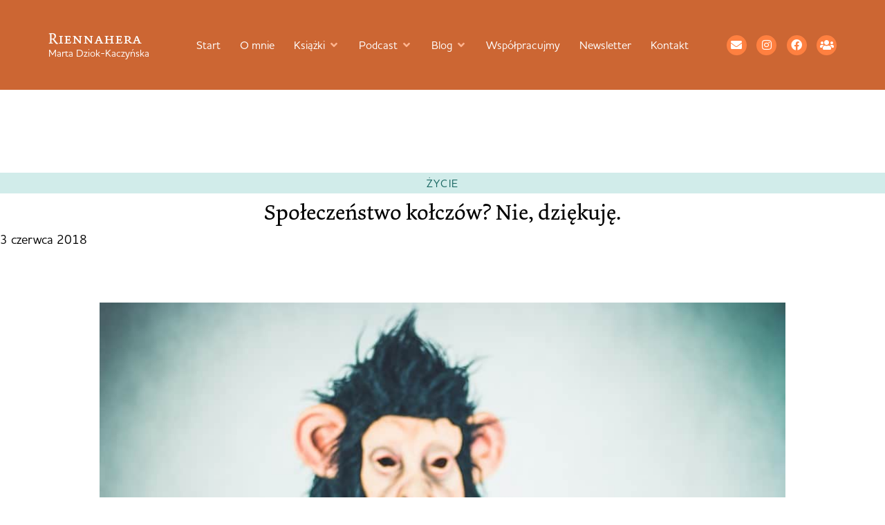

--- FILE ---
content_type: text/html; charset=UTF-8
request_url: https://www.riennahera.com/2018/06/spoleczenstwo-kolcz.html
body_size: 43285
content:
<!doctype html><html lang="pl-PL" prefix="og: https://ogp.me/ns#"><head><meta charset="UTF-8"><meta name="viewport" content="width=device-width, initial-scale=1"><link rel="profile" href="https://gmpg.org/xfn/11"><title>Społeczeństwo kołczów? Nie, dziękuję. &ndash; Riennahera</title><meta name="description" content="Kołcz nie wybuduje domu."/><meta name="robots" content="follow, index, max-snippet:-1, max-video-preview:-1, max-image-preview:large"/><link rel="canonical" href="https://www.riennahera.com/2018/06/spoleczenstwo-kolcz.html" /><meta property="og:locale" content="pl_PL" /><meta property="og:type" content="article" /><meta property="og:title" content="Społeczeństwo kołczów? Nie, dziękuję. &ndash; Riennahera" /><meta property="og:description" content="Kołcz nie wybuduje domu." /><meta property="og:url" content="https://www.riennahera.com/2018/06/spoleczenstwo-kolcz.html" /><meta property="og:site_name" content="Riennahera" /><meta property="article:publisher" content="https://www.facebook.com/profile.php?id=100044386780997#" /><meta property="article:tag" content="przemyślenia" /><meta property="article:section" content="życie" /><meta property="og:updated_time" content="2020-01-04T21:23:14+00:00" /><meta property="og:image" content="https://www.riennahera.com/wp-content/uploads/2018/06/kołcz.jpg" /><meta property="og:image:secure_url" content="https://www.riennahera.com/wp-content/uploads/2018/06/kołcz.jpg" /><meta property="og:image:width" content="960" /><meta property="og:image:height" content="640" /><meta property="og:image:alt" content="kołcz" /><meta property="og:image:type" content="image/jpeg" /><meta property="article:published_time" content="2018-06-03T20:20:06+01:00" /><meta property="article:modified_time" content="2020-01-04T21:23:14+00:00" /><meta name="twitter:card" content="summary_large_image" /><meta name="twitter:title" content="Społeczeństwo kołczów? Nie, dziękuję. &ndash; Riennahera" /><meta name="twitter:description" content="Kołcz nie wybuduje domu." /><meta name="twitter:site" content="@riennahera" /><meta name="twitter:creator" content="@riennahera" /><meta name="twitter:image" content="https://www.riennahera.com/wp-content/uploads/2018/06/kołcz.jpg" /><meta name="twitter:label1" content="Napisane przez" /><meta name="twitter:data1" content="Riennahera" /><meta name="twitter:label2" content="Czas czytania" /><meta name="twitter:data2" content="2 minuty" /> <script type="application/ld+json" class="rank-math-schema">{"@context":"https://schema.org","@graph":[{"@type":["Person","Organization"],"@id":"https://www.riennahera.com/#person","name":"Marta Dziok-Kaczy\u0144ska","sameAs":["https://www.facebook.com/profile.php?id=100044386780997#","https://twitter.com/riennahera","https://www.instagram.com/riennahera/","https://www.facebook.com/groups/393829971076392/","https://open.spotify.com/show/2F0yrfPpcFVlJORcIDQwT7"],"logo":{"@type":"ImageObject","@id":"https://www.riennahera.com/#logo","url":"https://www.riennahera.com/wp-content/uploads/2025/09/cropped-Riennahera-1.png","contentUrl":"https://www.riennahera.com/wp-content/uploads/2025/09/cropped-Riennahera-1.png","caption":"Riennahera","inLanguage":"pl-PL","width":"512","height":"512"},"image":{"@type":"ImageObject","@id":"https://www.riennahera.com/#logo","url":"https://www.riennahera.com/wp-content/uploads/2025/09/cropped-Riennahera-1.png","contentUrl":"https://www.riennahera.com/wp-content/uploads/2025/09/cropped-Riennahera-1.png","caption":"Riennahera","inLanguage":"pl-PL","width":"512","height":"512"}},{"@type":"WebSite","@id":"https://www.riennahera.com/#website","url":"https://www.riennahera.com","name":"Riennahera","alternateName":"Marta Dziok-Kaczy\u0144ska","publisher":{"@id":"https://www.riennahera.com/#person"},"inLanguage":"pl-PL"},{"@type":"ImageObject","@id":"https://www.riennahera.com/wp-content/uploads/2018/06/ko\u0142cz.jpg","url":"https://www.riennahera.com/wp-content/uploads/2018/06/ko\u0142cz.jpg","width":"960","height":"640","inLanguage":"pl-PL"},{"@type":"WebPage","@id":"https://www.riennahera.com/2018/06/spoleczenstwo-kolcz.html#webpage","url":"https://www.riennahera.com/2018/06/spoleczenstwo-kolcz.html","name":"Spo\u0142ecze\u0144stwo ko\u0142cz\u00f3w? Nie, dzi\u0119kuj\u0119. &ndash; Riennahera","datePublished":"2018-06-03T20:20:06+01:00","dateModified":"2020-01-04T21:23:14+00:00","isPartOf":{"@id":"https://www.riennahera.com/#website"},"primaryImageOfPage":{"@id":"https://www.riennahera.com/wp-content/uploads/2018/06/ko\u0142cz.jpg"},"inLanguage":"pl-PL"},{"@type":"Person","@id":"https://www.riennahera.com/2018/06/spoleczenstwo-kolcz.html#author","name":"Riennahera","image":{"@type":"ImageObject","@id":"https://secure.gravatar.com/avatar/db30490be9e07a01758ee26cc04cb2a6622c31ea3f8abb298c061ff4aaf7948e?s=96&amp;d=mm&amp;r=g","url":"https://secure.gravatar.com/avatar/db30490be9e07a01758ee26cc04cb2a6622c31ea3f8abb298c061ff4aaf7948e?s=96&amp;d=mm&amp;r=g","caption":"Riennahera","inLanguage":"pl-PL"}},{"@type":"BlogPosting","headline":"Spo\u0142ecze\u0144stwo ko\u0142cz\u00f3w? Nie, dzi\u0119kuj\u0119. &ndash; Riennahera","keywords":"ko\u0142cz","datePublished":"2018-06-03T20:20:06+01:00","dateModified":"2020-01-04T21:23:14+00:00","articleSection":"\u017cycie","author":{"@id":"https://www.riennahera.com/2018/06/spoleczenstwo-kolcz.html#author","name":"Riennahera"},"publisher":{"@id":"https://www.riennahera.com/#person"},"description":"Ko\u0142cz nie wybuduje domu.","name":"Spo\u0142ecze\u0144stwo ko\u0142cz\u00f3w? Nie, dzi\u0119kuj\u0119. &ndash; Riennahera","@id":"https://www.riennahera.com/2018/06/spoleczenstwo-kolcz.html#richSnippet","isPartOf":{"@id":"https://www.riennahera.com/2018/06/spoleczenstwo-kolcz.html#webpage"},"image":{"@id":"https://www.riennahera.com/wp-content/uploads/2018/06/ko\u0142cz.jpg"},"inLanguage":"pl-PL","mainEntityOfPage":{"@id":"https://www.riennahera.com/2018/06/spoleczenstwo-kolcz.html#webpage"}}]}</script> <link rel='dns-prefetch' href='//use.typekit.net' /><link rel="alternate" type="application/rss+xml" title="Riennahera &raquo; Kanał z wpisami" href="https://www.riennahera.com/feed" /><link rel="alternate" type="application/rss+xml" title="Riennahera &raquo; Kanał z komentarzami" href="https://www.riennahera.com/comments/feed" /><link rel="alternate" type="application/rss+xml" title="Riennahera &raquo; Społeczeństwo kołczów? Nie, dziękuję. Kanał z komentarzami" href="https://www.riennahera.com/2018/06/spoleczenstwo-kolcz.html/feed" /><link rel="alternate" title="oEmbed (JSON)" type="application/json+oembed" href="https://www.riennahera.com/wp-json/oembed/1.0/embed?url=https%3A%2F%2Fwww.riennahera.com%2F2018%2F06%2Fspoleczenstwo-kolcz.html" /><link rel="alternate" title="oEmbed (XML)" type="text/xml+oembed" href="https://www.riennahera.com/wp-json/oembed/1.0/embed?url=https%3A%2F%2Fwww.riennahera.com%2F2018%2F06%2Fspoleczenstwo-kolcz.html&#038;format=xml" /><style id='wp-img-auto-sizes-contain-inline-css'>img:is([sizes=auto i],[sizes^="auto," i]){contain-intrinsic-size:3000px 1500px}
/*# sourceURL=wp-img-auto-sizes-contain-inline-css */</style><link data-optimized="2" rel="stylesheet" href="https://www.riennahera.com/wp-content/litespeed/css/bcbfc5bfd3687360ebdb399ec78a9f89.css?ver=667da" /><style id='wp-emoji-styles-inline-css'>img.wp-smiley, img.emoji {
		display: inline !important;
		border: none !important;
		box-shadow: none !important;
		height: 1em !important;
		width: 1em !important;
		margin: 0 0.07em !important;
		vertical-align: -0.1em !important;
		background: none !important;
		padding: 0 !important;
	}
/*# sourceURL=wp-emoji-styles-inline-css */</style><style id='global-styles-inline-css'>:root{--wp--preset--aspect-ratio--square: 1;--wp--preset--aspect-ratio--4-3: 4/3;--wp--preset--aspect-ratio--3-4: 3/4;--wp--preset--aspect-ratio--3-2: 3/2;--wp--preset--aspect-ratio--2-3: 2/3;--wp--preset--aspect-ratio--16-9: 16/9;--wp--preset--aspect-ratio--9-16: 9/16;--wp--preset--color--black: #000000;--wp--preset--color--cyan-bluish-gray: #abb8c3;--wp--preset--color--white: #ffffff;--wp--preset--color--pale-pink: #f78da7;--wp--preset--color--vivid-red: #cf2e2e;--wp--preset--color--luminous-vivid-orange: #ff6900;--wp--preset--color--luminous-vivid-amber: #fcb900;--wp--preset--color--light-green-cyan: #7bdcb5;--wp--preset--color--vivid-green-cyan: #00d084;--wp--preset--color--pale-cyan-blue: #8ed1fc;--wp--preset--color--vivid-cyan-blue: #0693e3;--wp--preset--color--vivid-purple: #9b51e0;--wp--preset--gradient--vivid-cyan-blue-to-vivid-purple: linear-gradient(135deg,rgb(6,147,227) 0%,rgb(155,81,224) 100%);--wp--preset--gradient--light-green-cyan-to-vivid-green-cyan: linear-gradient(135deg,rgb(122,220,180) 0%,rgb(0,208,130) 100%);--wp--preset--gradient--luminous-vivid-amber-to-luminous-vivid-orange: linear-gradient(135deg,rgb(252,185,0) 0%,rgb(255,105,0) 100%);--wp--preset--gradient--luminous-vivid-orange-to-vivid-red: linear-gradient(135deg,rgb(255,105,0) 0%,rgb(207,46,46) 100%);--wp--preset--gradient--very-light-gray-to-cyan-bluish-gray: linear-gradient(135deg,rgb(238,238,238) 0%,rgb(169,184,195) 100%);--wp--preset--gradient--cool-to-warm-spectrum: linear-gradient(135deg,rgb(74,234,220) 0%,rgb(151,120,209) 20%,rgb(207,42,186) 40%,rgb(238,44,130) 60%,rgb(251,105,98) 80%,rgb(254,248,76) 100%);--wp--preset--gradient--blush-light-purple: linear-gradient(135deg,rgb(255,206,236) 0%,rgb(152,150,240) 100%);--wp--preset--gradient--blush-bordeaux: linear-gradient(135deg,rgb(254,205,165) 0%,rgb(254,45,45) 50%,rgb(107,0,62) 100%);--wp--preset--gradient--luminous-dusk: linear-gradient(135deg,rgb(255,203,112) 0%,rgb(199,81,192) 50%,rgb(65,88,208) 100%);--wp--preset--gradient--pale-ocean: linear-gradient(135deg,rgb(255,245,203) 0%,rgb(182,227,212) 50%,rgb(51,167,181) 100%);--wp--preset--gradient--electric-grass: linear-gradient(135deg,rgb(202,248,128) 0%,rgb(113,206,126) 100%);--wp--preset--gradient--midnight: linear-gradient(135deg,rgb(2,3,129) 0%,rgb(40,116,252) 100%);--wp--preset--font-size--small: 13px;--wp--preset--font-size--medium: 20px;--wp--preset--font-size--large: 36px;--wp--preset--font-size--x-large: 42px;--wp--preset--spacing--20: 0.44rem;--wp--preset--spacing--30: 0.67rem;--wp--preset--spacing--40: 1rem;--wp--preset--spacing--50: 1.5rem;--wp--preset--spacing--60: 2.25rem;--wp--preset--spacing--70: 3.38rem;--wp--preset--spacing--80: 5.06rem;--wp--preset--shadow--natural: 6px 6px 9px rgba(0, 0, 0, 0.2);--wp--preset--shadow--deep: 12px 12px 50px rgba(0, 0, 0, 0.4);--wp--preset--shadow--sharp: 6px 6px 0px rgba(0, 0, 0, 0.2);--wp--preset--shadow--outlined: 6px 6px 0px -3px rgb(255, 255, 255), 6px 6px rgb(0, 0, 0);--wp--preset--shadow--crisp: 6px 6px 0px rgb(0, 0, 0);}:root { --wp--style--global--content-size: 800px;--wp--style--global--wide-size: 1200px; }:where(body) { margin: 0; }.wp-site-blocks > .alignleft { float: left; margin-right: 2em; }.wp-site-blocks > .alignright { float: right; margin-left: 2em; }.wp-site-blocks > .aligncenter { justify-content: center; margin-left: auto; margin-right: auto; }:where(.wp-site-blocks) > * { margin-block-start: 24px; margin-block-end: 0; }:where(.wp-site-blocks) > :first-child { margin-block-start: 0; }:where(.wp-site-blocks) > :last-child { margin-block-end: 0; }:root { --wp--style--block-gap: 24px; }:root :where(.is-layout-flow) > :first-child{margin-block-start: 0;}:root :where(.is-layout-flow) > :last-child{margin-block-end: 0;}:root :where(.is-layout-flow) > *{margin-block-start: 24px;margin-block-end: 0;}:root :where(.is-layout-constrained) > :first-child{margin-block-start: 0;}:root :where(.is-layout-constrained) > :last-child{margin-block-end: 0;}:root :where(.is-layout-constrained) > *{margin-block-start: 24px;margin-block-end: 0;}:root :where(.is-layout-flex){gap: 24px;}:root :where(.is-layout-grid){gap: 24px;}.is-layout-flow > .alignleft{float: left;margin-inline-start: 0;margin-inline-end: 2em;}.is-layout-flow > .alignright{float: right;margin-inline-start: 2em;margin-inline-end: 0;}.is-layout-flow > .aligncenter{margin-left: auto !important;margin-right: auto !important;}.is-layout-constrained > .alignleft{float: left;margin-inline-start: 0;margin-inline-end: 2em;}.is-layout-constrained > .alignright{float: right;margin-inline-start: 2em;margin-inline-end: 0;}.is-layout-constrained > .aligncenter{margin-left: auto !important;margin-right: auto !important;}.is-layout-constrained > :where(:not(.alignleft):not(.alignright):not(.alignfull)){max-width: var(--wp--style--global--content-size);margin-left: auto !important;margin-right: auto !important;}.is-layout-constrained > .alignwide{max-width: var(--wp--style--global--wide-size);}body .is-layout-flex{display: flex;}.is-layout-flex{flex-wrap: wrap;align-items: center;}.is-layout-flex > :is(*, div){margin: 0;}body .is-layout-grid{display: grid;}.is-layout-grid > :is(*, div){margin: 0;}body{padding-top: 0px;padding-right: 0px;padding-bottom: 0px;padding-left: 0px;}a:where(:not(.wp-element-button)){text-decoration: underline;}:root :where(.wp-element-button, .wp-block-button__link){background-color: #32373c;border-width: 0;color: #fff;font-family: inherit;font-size: inherit;font-style: inherit;font-weight: inherit;letter-spacing: inherit;line-height: inherit;padding-top: calc(0.667em + 2px);padding-right: calc(1.333em + 2px);padding-bottom: calc(0.667em + 2px);padding-left: calc(1.333em + 2px);text-decoration: none;text-transform: inherit;}.has-black-color{color: var(--wp--preset--color--black) !important;}.has-cyan-bluish-gray-color{color: var(--wp--preset--color--cyan-bluish-gray) !important;}.has-white-color{color: var(--wp--preset--color--white) !important;}.has-pale-pink-color{color: var(--wp--preset--color--pale-pink) !important;}.has-vivid-red-color{color: var(--wp--preset--color--vivid-red) !important;}.has-luminous-vivid-orange-color{color: var(--wp--preset--color--luminous-vivid-orange) !important;}.has-luminous-vivid-amber-color{color: var(--wp--preset--color--luminous-vivid-amber) !important;}.has-light-green-cyan-color{color: var(--wp--preset--color--light-green-cyan) !important;}.has-vivid-green-cyan-color{color: var(--wp--preset--color--vivid-green-cyan) !important;}.has-pale-cyan-blue-color{color: var(--wp--preset--color--pale-cyan-blue) !important;}.has-vivid-cyan-blue-color{color: var(--wp--preset--color--vivid-cyan-blue) !important;}.has-vivid-purple-color{color: var(--wp--preset--color--vivid-purple) !important;}.has-black-background-color{background-color: var(--wp--preset--color--black) !important;}.has-cyan-bluish-gray-background-color{background-color: var(--wp--preset--color--cyan-bluish-gray) !important;}.has-white-background-color{background-color: var(--wp--preset--color--white) !important;}.has-pale-pink-background-color{background-color: var(--wp--preset--color--pale-pink) !important;}.has-vivid-red-background-color{background-color: var(--wp--preset--color--vivid-red) !important;}.has-luminous-vivid-orange-background-color{background-color: var(--wp--preset--color--luminous-vivid-orange) !important;}.has-luminous-vivid-amber-background-color{background-color: var(--wp--preset--color--luminous-vivid-amber) !important;}.has-light-green-cyan-background-color{background-color: var(--wp--preset--color--light-green-cyan) !important;}.has-vivid-green-cyan-background-color{background-color: var(--wp--preset--color--vivid-green-cyan) !important;}.has-pale-cyan-blue-background-color{background-color: var(--wp--preset--color--pale-cyan-blue) !important;}.has-vivid-cyan-blue-background-color{background-color: var(--wp--preset--color--vivid-cyan-blue) !important;}.has-vivid-purple-background-color{background-color: var(--wp--preset--color--vivid-purple) !important;}.has-black-border-color{border-color: var(--wp--preset--color--black) !important;}.has-cyan-bluish-gray-border-color{border-color: var(--wp--preset--color--cyan-bluish-gray) !important;}.has-white-border-color{border-color: var(--wp--preset--color--white) !important;}.has-pale-pink-border-color{border-color: var(--wp--preset--color--pale-pink) !important;}.has-vivid-red-border-color{border-color: var(--wp--preset--color--vivid-red) !important;}.has-luminous-vivid-orange-border-color{border-color: var(--wp--preset--color--luminous-vivid-orange) !important;}.has-luminous-vivid-amber-border-color{border-color: var(--wp--preset--color--luminous-vivid-amber) !important;}.has-light-green-cyan-border-color{border-color: var(--wp--preset--color--light-green-cyan) !important;}.has-vivid-green-cyan-border-color{border-color: var(--wp--preset--color--vivid-green-cyan) !important;}.has-pale-cyan-blue-border-color{border-color: var(--wp--preset--color--pale-cyan-blue) !important;}.has-vivid-cyan-blue-border-color{border-color: var(--wp--preset--color--vivid-cyan-blue) !important;}.has-vivid-purple-border-color{border-color: var(--wp--preset--color--vivid-purple) !important;}.has-vivid-cyan-blue-to-vivid-purple-gradient-background{background: var(--wp--preset--gradient--vivid-cyan-blue-to-vivid-purple) !important;}.has-light-green-cyan-to-vivid-green-cyan-gradient-background{background: var(--wp--preset--gradient--light-green-cyan-to-vivid-green-cyan) !important;}.has-luminous-vivid-amber-to-luminous-vivid-orange-gradient-background{background: var(--wp--preset--gradient--luminous-vivid-amber-to-luminous-vivid-orange) !important;}.has-luminous-vivid-orange-to-vivid-red-gradient-background{background: var(--wp--preset--gradient--luminous-vivid-orange-to-vivid-red) !important;}.has-very-light-gray-to-cyan-bluish-gray-gradient-background{background: var(--wp--preset--gradient--very-light-gray-to-cyan-bluish-gray) !important;}.has-cool-to-warm-spectrum-gradient-background{background: var(--wp--preset--gradient--cool-to-warm-spectrum) !important;}.has-blush-light-purple-gradient-background{background: var(--wp--preset--gradient--blush-light-purple) !important;}.has-blush-bordeaux-gradient-background{background: var(--wp--preset--gradient--blush-bordeaux) !important;}.has-luminous-dusk-gradient-background{background: var(--wp--preset--gradient--luminous-dusk) !important;}.has-pale-ocean-gradient-background{background: var(--wp--preset--gradient--pale-ocean) !important;}.has-electric-grass-gradient-background{background: var(--wp--preset--gradient--electric-grass) !important;}.has-midnight-gradient-background{background: var(--wp--preset--gradient--midnight) !important;}.has-small-font-size{font-size: var(--wp--preset--font-size--small) !important;}.has-medium-font-size{font-size: var(--wp--preset--font-size--medium) !important;}.has-large-font-size{font-size: var(--wp--preset--font-size--large) !important;}.has-x-large-font-size{font-size: var(--wp--preset--font-size--x-large) !important;}
:root :where(.wp-block-pullquote){font-size: 1.5em;line-height: 1.6;}
/*# sourceURL=global-styles-inline-css */</style><link rel='stylesheet' id='custom-typekit-css-css' href='https://use.typekit.net/chq1lbk.css?ver=2.1.0' media='all' /><style id='woocommerce-inline-inline-css'>.woocommerce form .form-row .required { visibility: visible; }
/*# sourceURL=woocommerce-inline-inline-css */</style><link rel='stylesheet' id='hello-elementor-child-style-css' href='https://www.riennahera.com/wp-content/themes/Riennahera%20Elementor/style.css?ver=2.0.0' media='all' /> <script src="https://www.riennahera.com/wp-includes/js/jquery/jquery.min.js" id="jquery-core-js"></script> <script data-optimized="1" src="https://www.riennahera.com/wp-content/litespeed/js/a677976a5526b5a9e306ba11b7f31afc.js?ver=31afc" id="jquery-migrate-js" defer data-deferred="1"></script> <script data-optimized="1" src="https://www.riennahera.com/wp-content/litespeed/js/41df95e27cff7494dc57a55132675855.js?ver=75855" id="wc-jquery-blockui-js" defer data-wp-strategy="defer"></script> <script data-optimized="1" src="https://www.riennahera.com/wp-content/litespeed/js/f612e3fd23a9876dbf5d752797eb70a9.js?ver=b70a9" id="wc-js-cookie-js" defer data-wp-strategy="defer"></script> <script id="woocommerce-js-extra" src="[data-uri]" defer></script> <script data-optimized="1" src="https://www.riennahera.com/wp-content/litespeed/js/c390c7b9f87caabae3c40b75440b4dc2.js?ver=b4dc2" id="woocommerce-js" defer data-wp-strategy="defer"></script> <script data-optimized="1" src="https://www.riennahera.com/wp-content/litespeed/js/2badba995edc23d4223856552d74216f.js?ver=4216f" id="font-awesome-4-shim-js" defer data-deferred="1"></script> <link rel="https://api.w.org/" href="https://www.riennahera.com/wp-json/" /><link rel="alternate" title="JSON" type="application/json" href="https://www.riennahera.com/wp-json/wp/v2/posts/9683" /><link rel="EditURI" type="application/rsd+xml" title="RSD" href="https://www.riennahera.com/xmlrpc.php?rsd" /><meta name="generator" content="WordPress 6.9" /><link rel='shortlink' href='https://www.riennahera.com/?p=9683' />
 <script src="[data-uri]" defer></script> 
 <script src="[data-uri]" defer></script> <noscript><p><img referrerpolicy="no-referrer-when-downgrade" src="https://matomo.simplyyourself.pl/matomo.php?idsite=15&amp;rec=1" style="border:0;" alt="" /></p></noscript><meta name="description" content="Kołcz nie wybuduje domu.">
<noscript><style>.woocommerce-product-gallery{ opacity: 1 !important; }</style></noscript><style>.e-con.e-parent:nth-of-type(n+4):not(.e-lazyloaded):not(.e-no-lazyload),
				.e-con.e-parent:nth-of-type(n+4):not(.e-lazyloaded):not(.e-no-lazyload) * {
					background-image: none !important;
				}
				@media screen and (max-height: 1024px) {
					.e-con.e-parent:nth-of-type(n+3):not(.e-lazyloaded):not(.e-no-lazyload),
					.e-con.e-parent:nth-of-type(n+3):not(.e-lazyloaded):not(.e-no-lazyload) * {
						background-image: none !important;
					}
				}
				@media screen and (max-height: 640px) {
					.e-con.e-parent:nth-of-type(n+2):not(.e-lazyloaded):not(.e-no-lazyload),
					.e-con.e-parent:nth-of-type(n+2):not(.e-lazyloaded):not(.e-no-lazyload) * {
						background-image: none !important;
					}
				}</style><link rel="icon" href="https://www.riennahera.com/wp-content/uploads/2025/09/cropped-Riennahera-1-32x32.png" sizes="32x32" /><link rel="icon" href="https://www.riennahera.com/wp-content/uploads/2025/09/cropped-Riennahera-1-192x192.png" sizes="192x192" /><link rel="apple-touch-icon" href="https://www.riennahera.com/wp-content/uploads/2025/09/cropped-Riennahera-1-180x180.png" /><meta name="msapplication-TileImage" content="https://www.riennahera.com/wp-content/uploads/2025/09/cropped-Riennahera-1-270x270.png" /><style id="wp-custom-css">/* base */
.grecaptcha-badge{visibility:hidden}
:root{
  --list-marker:#CC6633;
  --ul-hang:1.6em;   /* schodek UL */
  --ol-col:2.4ch;    /* kolumna numerów OL */
}

/* ogólne */
.rh-article{font-size:19px;line-height:1.35;overflow-wrap:anywhere;word-break:normal}
.rh-article > *{max-width:none}

/* kolumna treści */
.rh-article p,
.rh-article ul,
.rh-article ol,
.rh-article blockquote,
.rh-article pre,
.rh-article table,
.rh-article .wp-block-code,
.rh-article .wp-block-preformatted,
.rh-article h4,
.rh-article h5,
.rh-article h6,
.rh-article figure.wp-block-image:not(.alignwide):not(.alignfull),
.rh-article .wp-block-image:not(.alignwide):not(.alignfull),
.rh-article .wp-block-embed:not(.alignwide):not(.alignfull),
.rh-article .wp-block-video:not(.alignwide):not(.alignfull),
.rh-article .wp-block-gallery:not(.alignwide):not(.alignfull),
.rh-article .wp-block-pullquote:not(.alignwide):not(.alignfull){
  max-width:42rem;margin-left:auto;margin-right:auto
}

/* nagłówki */
.rh-article h2,.rh-article h3,.rh-article h4,.rh-article h5,.rh-article h6{margin-top:2.5em;margin-bottom:.85em}
.rh-article h2,.rh-article h3{text-align:center}
.rh-article h4,.rh-article h5,.rh-article h6{text-align:left}

/* linki */
.rh-article a{color:#CC6633;text-underline-offset:2px}
.rh-article a:hover{color:#FF8040}

/* linki zewnętrzne – p, li, figcaption */
.rh-article p a[href^="http"]:not([href=""]):not([href*="://riennahera.com"]):not([href*="://www.riennahera.com"]):not([href^="//riennahera.com"]):not([href^="//www.riennahera.com"]):not([href^="#"]):not([href^="mailto:"]):not([href^="tel:"]):not(.wp-block-button__link)::after,
.rh-article figcaption a[href^="http"]:not([href=""]):not([href*="://riennahera.com"]):not([href*="://www.riennahera.com"]):not([href^="//riennahera.com"]):not([href^="//www.riennahera.com"]):not([href^="#"]):not([href^="mailto:"]):not([href^="tel:"])::after{
  font-family:"Font Awesome 5 Free";font-weight:900;content:"\f35d";
  font-size:.68em;line-height:1;margin-left:.42em;margin-right:.35em;
  color:#CC6633;opacity:.9;display:inline-block;transform:translateY(-0.075em);
  vertical-align:-0.06em;pointer-events:none;text-decoration:none
}
.rh-article li a[href^="http"]:not([href=""]):not([href*="://riennahera.com"]):not([href*="://www.riennahera.com"]):not([href^="//riennahera.com"]):not([href^="//www.riennahera.com"]):not([href^="#"]):not([href^="mailto:"]):not([href^="tel:"]):not(.wp-block-button__link)::after{
  margin-left:1.2em;margin-right:.6em
}
/* wyłączenia ikony na elementach nietekstowych i przyciskach; dopuszczenie w podpisach embedów */
.rh-article figure>a::after,
.rh-article .wp-block-gallery figure.wp-block-image>a::after,
.rh-article .wp-block-buttons a::after{display:none !important}
.rh-article .wp-block-embed figcaption a::after{display:inline-block !important}

/* klasyczny blockquote */
.rh-article blockquote{
  margin:.7em auto;padding-left:20px;border-left:2px solid #186661;
  background:transparent;color:#000;font-family:"dolly-new",serif;font-style:italic
}
.rh-article blockquote cite,.rh-article blockquote footer{display:block;margin-top:.4em;font-style:normal}

/* pullquote */
.rh-article .wp-block-pullquote{
  display:block;max-width:42rem;width:min(100%,42rem);margin:3rem auto;padding:0;background:transparent;border:0;border-radius:0;float:none
}
.rh-article .wp-block-pullquote.alignwide{max-width:min(68rem,94vw);width:min(100%,min(68rem,94vw))}
.rh-article .wp-block-pullquote>blockquote{width:auto;max-width:inherit;margin:0 auto;padding:1.25rem 1rem;background:#fdf4ef;border:0;text-align:center}
.rh-article .wp-block-pullquote>blockquote>p{margin:.2em auto .4em;text-align:center}
.rh-article .wp-block-pullquote p{font-style:italic}
.rh-article .wp-block-pullquote cite{font-style:normal;opacity:.9;display:block;text-align:center}

/* obrazy i figcaption */
.rh-article figure,.rh-article .wp-block-image{max-width:42rem;margin:2rem auto}
.rh-article figure.wp-block-image figcaption,
.rh-article .wp-block-gallery figure.wp-block-image figcaption,
.rh-article .wp-block-embed figcaption,
.rh-article .wp-block-video figcaption,
.rh-article .wp-block-gallery figcaption{
  background:transparent;color:#000;
  font-family:"houschka-pro",system-ui,-apple-system,Segoe UI,Roboto,sans-serif;
  font-size:.95rem;line-height:1.5;display:block;max-width:42rem;width:min(100%,42rem);
  text-align:left;margin:.6em auto 0
}

/* galerie – porządek i stabilny układ */
.rh-article .wp-block-gallery{
  max-width:42rem;margin:2.5rem auto;gap:12px;
  display:grid;grid-template-columns:repeat(auto-fit,minmax(240px,1fr))
}
.rh-article .wp-block-gallery img{width:100%;height:auto;display:block}
.rh-article .wp-block-gallery .blocks-gallery-item,
.rh-article .wp-block-gallery.has-nested-images figure.wp-block-image{margin:0;padding:0}
.rh-article .wp-block-gallery.alignwide{max-width:min(68rem,94vw)}
/* reset reguł list wewnątrz galerii (gdy markup używa ul/li) */
.rh-article .wp-block-gallery ul{list-style:none;padding:0;margin:0;width:auto;max-width:none}
.rh-article .wp-block-gallery li{margin:0;text-indent:0}

/* embed i video */
.rh-article .wp-block-embed,.rh-article .wp-block-video{max-width:42rem;margin:2rem auto}
.rh-article .wp-block-embed.alignwide,.rh-article .wp-block-video.alignwide{max-width:min(68rem,94vw)}
.rh-article .wp-block-embed__wrapper,.rh-article iframe{display:block;width:100%;height:auto;aspect-ratio:16/9}

/* przyciski */
.rh-article .wp-block-buttons{display:flex;gap:.75rem;justify-content:center;margin:2rem auto;max-width:42rem}
.rh-article .wp-block-button__link{
  border-radius:0;background:#CC6633;color:#fff;padding:.9rem 1.2rem;
  font-family:"houschka-pro",system-ui,-apple-system,Segoe UI,Roboto,sans-serif;
  font-size:1rem;line-height:1;font-weight:700;text-transform:uppercase;letter-spacing:.4px;text-decoration:none;
  transition:transform .06s ease,background .2s ease,color .2s ease
}
.rh-article .wp-block-button__link:hover,.rh-article .wp-block-button__link:focus{background:#FF8040;color:#fff;transform:translateY(-1px)}

/* kod i preformat */
.rh-article pre,.rh-article .wp-block-code{
  width:min(100%,42rem);max-width:42rem;margin:1.25rem auto;padding:.75rem 1rem;background:#fdf4ef;border:0;border-radius:0;overflow:auto;
  font-family:ui-monospace,SFMono-Regular,Menlo,Monaco,Consolas,"Liberation Mono",monospace;font-size:.95rem;line-height:1.5;white-space:pre
}
.rh-article .wp-block-code code{background:transparent;padding:0}

/* alignwide i alignfull */
.rh-article .alignwide{max-width:min(68rem,94vw);margin-left:auto;margin-right:auto;width:100%}
.rh-article .alignwide img,.rh-article .alignwide video,.rh-article .alignwide .wp-block-embed__wrapper{width:100%;height:auto}
.rh-article .alignfull,
.rh-article .wp-block-gallery.alignfull,
.rh-article .wp-block-cover.alignfull,
.rh-article .wp-block-image.alignfull,
.rh-article .wp-block-embed.alignfull,
.rh-article .wp-block-video.alignfull{width:100vw;max-width:100vw;margin-left:50%;transform:translateX(-50%)}

/* Elementor kontener */
.rh-article.elementor-widget-theme-post-content>.elementor-widget-container{max-width:none !important;width:100% !important;padding-left:0 !important;padding-right:0 !important;overflow:visible !important}
.e-con.rh-article,.rh-article.e-con>.e-con-inner{max-width:none !important;width:100% !important;overflow:visible !important}

/* listy – spójna logika */
.rh-article li>p{margin:0}
.rh-article ul,.rh-article ol{width:min(100%,42rem);max-width:42rem;margin:.7em auto}
.rh-article ul{list-style-position:outside;padding-left:var(--ul-hang)}
.rh-article ul li{line-height:1.35;margin:.3em 0}
.rh-article ul ul{margin-left:var(--ul-hang);padding-left:var(--ul-hang)}
.rh-article ul ul ul{margin-left:calc(2*var(--ul-hang));padding-left:var(--ul-hang)}
.rh-article ol{list-style-position:outside;padding-left:var(--ol-col)}
.rh-article ol li{line-height:1.35;margin:.3em 0;font-variant-numeric:tabular-nums}
.rh-article ol ol{margin-left:var(--ol-col);padding-left:var(--ol-col)}
.rh-article ol ol ol{margin-left:calc(2*var(--ol-col));padding-left:var(--ol-col)}
.rh-article ul li::marker,.rh-article ol li::marker{color:var(--list-marker)}

/* listy w szerokich kontenerach – tylko bezpośrednie dzieci */
.rh-article .alignwide>ul,.rh-article .alignwide>ol,
.rh-article .alignfull>ul,.rh-article .alignfull>ol,
.rh-article .wp-block-group>ul,.rh-article .wp-block-group>ol,
.rh-article .wp-block-columns>ul,.rh-article .wp-block-columns>ol{
  width:min(100%,42rem);margin-left:auto;margin-right:auto
}

/* tablet */
@media (max-width:1024px){
  .rh-article{font-size:18px;line-height:1.40}
  .rh-article h2,.rh-article h3,.rh-article h4,.rh-article h5,.rh-article h6{margin-top:2.1em;margin-bottom:.75em}

  /* galerie tablet: alignwide = kolumna treści, jedna kolumna siatki */
  .rh-article .wp-block-gallery.alignwide{
    max-width:42rem;width:min(100%,42rem);margin-left:auto;margin-right:auto;transform:none;
    display:grid;grid-template-columns:1fr;gap:10px
  }
  /* galerie tablet: alignfull = pełny ekran, jedna kolumna */
  .rh-article .wp-block-gallery.alignfull{
    width:100vw;max-width:100vw;margin-left:50%;transform:translateX(-50%);
    display:grid;grid-template-columns:1fr;gap:10px
  }

  .rh-article pre,.rh-article .wp-block-code{font-size:.75rem}
  .rh-article{--ul-hang:1.3em}
}

/* mobile */
@media (max-width:767px){
  .rh-article{font-size:17px;line-height:1.45}
  .rh-article h2,.rh-article h3{margin-top:1.5em;margin-bottom:.65em}
  .rh-article h4,.rh-article h5,.rh-article h6{margin-top:1.3em;margin-bottom:.6em}
  .rh-article pre,.rh-article .wp-block-code{font-size:.75rem}
  .rh-article{--ul-hang:1.15em;--ol-col:1.9ch}

  /* podpisy w alignfull na mobile w szerokości kolumny */
  .rh-article .alignfull figcaption{
    max-width:42rem;width:min(100%,42rem);margin-left:auto;margin-right:auto;text-align:left
  }
}
	

/* GALERIE — PRZYWRÓCENIE POPRAWNEGO UKŁADU */

/* 0) Reset list wewnątrz galerii, żeby reguły UL/OL nie mieszały */
.rh-article .wp-block-gallery ul,
.rh-article .wp-block-gallery ol{
  list-style:none; margin:0; padding:0; width:auto; max-width:none;
}

/* 1) Podstawowy layout galerii – flex z zawijaniem */
.rh-article .wp-block-gallery{
  display:flex !important;          /* nadpisuje wcześniejsze display:grid */
  flex-wrap:wrap;
  gap:12px;
  max-width:42rem;
  margin:2.5rem auto;
}

/* 2) Kafelki – wspólny selektor dla obu wariantów markupu */
.rh-article .wp-block-gallery .wp-block-image,
.rh-article .wp-block-gallery .blocks-gallery-item{
  margin:0; padding:0; flex:0 0 auto;
}
.rh-article .wp-block-gallery img{width:100%; height:auto; display:block}

/* 3) Szerokość kafelków wg liczby kolumn (fallback: 3 kolumny) */
.rh-article .wp-block-gallery .wp-block-image,
.rh-article .wp-block-gallery .blocks-gallery-item{ width:calc((100% - 2*12px)/3) }     /* domyślnie 3 */
.rh-article .wp-block-gallery.columns-2 .wp-block-image,
.rh-article .wp-block-gallery.columns-2 .blocks-gallery-item{ width:calc((100% - 1*12px)/2) }
.rh-article .wp-block-gallery.columns-3 .wp-block-image,
.rh-article .wp-block-gallery.columns-3 .blocks-gallery-item{ width:calc((100% - 2*12px)/3) }
.rh-article .wp-block-gallery.columns-4 .wp-block-image,
.rh-article .wp-block-gallery.columns-4 .blocks-gallery-item{ width:calc((100% - 3*12px)/4) }

/* 4) Warianty szerokości kontenera */
.rh-article .wp-block-gallery.alignwide{
  max-width:min(68rem,94vw);
  width:100%;
  margin-left:auto; margin-right:auto; transform:none;
}
.rh-article .wp-block-gallery.alignfull{
  width:100vw; max-width:100vw;
  margin-left:50%; transform:translateX(-50%);
}

/* 5) Podpisy dla elementów full-bleed zawsze w kolumnie tekstu */
.rh-article .alignfull figcaption{
  max-width:42rem; width:min(100%,42rem);
  margin-left:auto; margin-right:auto; text-align:left;
}

/* Mobile: podpisy w alignfull z 20px paddingu po bokach */
@media (max-width: 767px){
  .rh-article .wp-block-gallery.alignfull > figcaption,
  .rh-article .wp-block-image.alignfull > figcaption,
  .rh-article .wp-block-embed.alignfull > figcaption,
  .rh-article .wp-block-video.alignfull > figcaption,
  .rh-article .alignfull > figcaption{
    box-sizing: border-box;
    width: 100%;
    max-width: 100%;
    padding-left: 20px;
    padding-right: 20px;
    margin: .6em 0 0; /* tylko góra – bez auto po bokach */
    text-align: left;
  }
}

/* alignfull bez poziomego scrolla (używamy 100svw i marginesu zamiast translate) */
.rh-article .alignfull,
.rh-article .wp-block-gallery.alignfull,
.rh-article .wp-block-cover.alignfull,
.rh-article .wp-block-image.alignfull,
.rh-article .wp-block-embed.alignfull,
.rh-article .wp-block-video.alignfull{
  width: 100svw;
  max-width: 100svw;
  margin-left: calc(50% - 50svw);  /* wyrównanie do krawędzi okna */
  transform: none;                 /* żadnych translateX */
}

/* fallback gdy przeglądarka nie zna svw */
@supports not (width: 100svw){
  .rh-article .alignfull,
  .rh-article .wp-block-gallery.alignfull,
  .rh-article .wp-block-cover.alignfull,
  .rh-article .wp-block-image.alignfull,
  .rh-article .wp-block-embed.alignfull,
  .rh-article .wp-block-video.alignfull{
    width: 100vw;
    max-width: 100vw;
    margin-left: calc(50% - 50vw);
    transform: none;
  }
}

@media (max-width: 767px){
  .rh-article .wp-block-gallery.alignfull > figcaption,
  .rh-article .wp-block-image.alignfull > figcaption,
  .rh-article .wp-block-embed.alignfull > figcaption,
  .rh-article .wp-block-video.alignfull > figcaption,
  .rh-article .alignfull > figcaption{
    box-sizing: border-box;
    width: 100%;
    max-width: 100%;
    padding-left: 20px;
    padding-right: 20px;
    margin: .6em 0 0;
    text-align: left;
  }
}

/* LISTY – fix auto-placement: marker w kol.1, treść w kol.2 */
:root{
  --li-gap: .5em;    /* odstęp marker/numerek → tekst */
  --ul-col: 1.1em;   /* szerokość kolumny na punktor UL */
  --ol-col: 3.2ch;   /* szerokość kolumny na numer OL (do 99.) */
}

/* UL poziom 1 */
.rh-article ul:not(.blocks-gallery-grid) > li{
  display:grid;
  grid-template-columns: var(--ul-col) 1fr;
  column-gap: var(--li-gap);
  align-items:start;
  margin:.3em 0;
  line-height:1.35;
}
.rh-article ul:not(.blocks-gallery-grid) > li::before{          /* punktor do kol.1 */
  grid-column:1;
  content:"";
  width:.44em; height:.44em; border-radius:50%;
  background:var(--list-marker);
  transform:translateY(.35em);
}
/* treść (p, nested listy, itd.) do kol.2 */
.rh-article ul:not(.blocks-gallery-grid) > li > *{ grid-column:2 }

/* UL poziom 2 (schodek = kolumna + gap) */
.rh-article ul:not(.blocks-gallery-grid) ul{ margin-left: calc(var(--ul-col) + var(--li-gap)) }
.rh-article ul:not(.blocks-gallery-grid) ul > li{ grid-template-columns: var(--ul-col) 1fr }
.rh-article ul:not(.blocks-gallery-grid) ul > li::before{
  grid-column:1;
  content:""; width:.44em; height:.44em; border-radius:50%;
  border:2px solid var(--list-marker); background:transparent; transform:translateY(.35em);
}
.rh-article ul:not(.blocks-gallery-grid) ul > li > *{ grid-column:2 }

/* UL poziom 3 */
.rh-article ul:not(.blocks-gallery-grid) ul ul{ margin-left: calc(2 * (var(--ul-col) + var(--li-gap))) }
.rh-article ul:not(.blocks-gallery-grid) ul ul > li{ grid-template-columns: var(--ul-col) 1fr }
.rh-article ul:not(.blocks-gallery-grid) ul ul > li::before{
  grid-column:1;
  content:""; width:.44em; height:.44em; border-radius:0;
  background:var(--list-marker); transform:translateY(.35em);
}
.rh-article ul:not(.blocks-gallery-grid) ul ul > li > *{ grid-column:2 }

/* OL poziom 1 */
.rh-article ol{ counter-reset: ol1 }
.rh-article ol > li{
  display:grid;
  grid-template-columns: var(--ol-col) 1fr;  /* stała kolumna na numer */
  column-gap: var(--li-gap);
  align-items:start;
  margin:.3em 0; line-height:1.35;
  counter-increment: ol1;
}
.rh-article ol > li::before{
  grid-column:1;                           /* numer zawsze w kol.1 */
  content: counter(ol1) ".";
  text-align:right;
  color:var(--list-marker);
  font-variant-numeric: tabular-nums;
  transform:translateY(.05em);
}
.rh-article ol > li > *{ grid-column:2 }    /* cała treść do kol.2 */

/* OL poziom 2 i 3 – te same schodki */
.rh-article ol ol{ counter-reset: ol2; margin-left: calc(var(--ol-col) + var(--li-gap)) }
.rh-article ol ol > li{ grid-template-columns: var(--ol-col) 1fr; counter-increment: ol2 }
.rh-article ol ol > li::before{ grid-column:1; content: counter(ol2) "." }
.rh-article ol ol > li > *{ grid-column:2 }

.rh-article ol ol ol{ counter-reset: ol3; margin-left: calc(2 * (var(--ol-col) + var(--li-gap))) }
.rh-article ol ol ol > li{ grid-template-columns: var(--ol-col) 1fr; counter-increment: ol3 }
.rh-article ol ol ol > li::before{ grid-column:1; content: counter(ol3) "." }
.rh-article ol ol ol > li > *{ grid-column:2 }

/* Responsive – delikatnie ciaśniej, logika ta sama */
@media (max-width:1024px){
  .rh-article{ --ul-col:1.05em; --ol-col:2.8ch; --li-gap:.48em }
}
@media (max-width:767px){
  .rh-article{ --ul-col:1.0em; --ol-col:2.6ch; --li-gap:.45em }
}

/* LISTY – ciaśniejsze wcięcia; schodki = wielokrotność kroku poziomu 1 */
.rh-article{
  --li-gap: .42em;   /* odstęp marker/numerek → tekst (było ~.5em) */
  --ul-col: .80em;   /* kolumna na punktor UL (było ~1.1em) */
  --ol-col: 2.8ch;   /* kolumna na numer OL (stabilna dla 1–99) */
}

/* Tablet */
@media (max-width:1024px){
  .rh-article{
    --li-gap: .40em;
    --ul-col: .75em;
    --ol-col: 2.6ch;
  }
}

/* Mobile */
@media (max-width:767px){
  .rh-article{
    --li-gap: .38em;
    --ul-col: .70em;
    --ol-col: 2.4ch;
  }
}</style></head><body class="wp-singular post-template-default single single-post postid-9683 single-format-standard wp-embed-responsive wp-theme-hello-elementor wp-child-theme-RiennaheraElementor theme-hello-elementor woocommerce-no-js hello-elementor-default elementor-default elementor-template-full-width elementor-kit-11432 elementor-page-10795"><a class="skip-link screen-reader-text" href="#content">Przejdź do treści</a><header data-elementor-type="header" data-elementor-id="10681" class="elementor elementor-10681 elementor-location-header" data-elementor-post-type="elementor_library"><div class="elementor-element elementor-element-4159834 e-flex e-con-boxed e-con e-parent" data-id="4159834" data-element_type="container" data-settings="{&quot;background_background&quot;:&quot;classic&quot;,&quot;jet_parallax_layout_list&quot;:[{&quot;_id&quot;:&quot;4c51f0e&quot;,&quot;jet_parallax_layout_image&quot;:{&quot;url&quot;:&quot;&quot;,&quot;id&quot;:&quot;&quot;,&quot;size&quot;:&quot;&quot;},&quot;jet_parallax_layout_image_tablet&quot;:{&quot;url&quot;:&quot;&quot;,&quot;id&quot;:&quot;&quot;,&quot;size&quot;:&quot;&quot;},&quot;jet_parallax_layout_image_mobile&quot;:{&quot;url&quot;:&quot;&quot;,&quot;id&quot;:&quot;&quot;,&quot;size&quot;:&quot;&quot;},&quot;jet_parallax_layout_speed&quot;:{&quot;unit&quot;:&quot;%&quot;,&quot;size&quot;:50,&quot;sizes&quot;:[]},&quot;jet_parallax_layout_type&quot;:&quot;scroll&quot;,&quot;jet_parallax_layout_direction&quot;:&quot;1&quot;,&quot;jet_parallax_layout_fx_direction&quot;:null,&quot;jet_parallax_layout_z_index&quot;:&quot;&quot;,&quot;jet_parallax_layout_bg_x&quot;:50,&quot;jet_parallax_layout_bg_x_tablet&quot;:&quot;&quot;,&quot;jet_parallax_layout_bg_x_mobile&quot;:&quot;&quot;,&quot;jet_parallax_layout_bg_y&quot;:50,&quot;jet_parallax_layout_bg_y_tablet&quot;:&quot;&quot;,&quot;jet_parallax_layout_bg_y_mobile&quot;:&quot;&quot;,&quot;jet_parallax_layout_bg_size&quot;:&quot;auto&quot;,&quot;jet_parallax_layout_bg_size_tablet&quot;:&quot;&quot;,&quot;jet_parallax_layout_bg_size_mobile&quot;:&quot;&quot;,&quot;jet_parallax_layout_animation_prop&quot;:&quot;transform&quot;,&quot;jet_parallax_layout_on&quot;:[&quot;desktop&quot;,&quot;tablet&quot;]}]}"><div class="e-con-inner"><div class="elementor-element elementor-element-3031a18 e-con-full e-flex e-con e-child" data-id="3031a18" data-element_type="container" data-settings="{&quot;jet_parallax_layout_list&quot;:[]}"><div class="elementor-element elementor-element-c6771de elementor-widget elementor-widget-heading" data-id="c6771de" data-element_type="widget" data-widget_type="heading.default"><div class="elementor-widget-container"><h2 class="elementor-heading-title elementor-size-default"><a href="https://www.riennahera.com">Riennahera</a></h2></div></div><div class="elementor-element elementor-element-e5f6880 elementor-widget elementor-widget-heading" data-id="e5f6880" data-element_type="widget" data-widget_type="heading.default"><div class="elementor-widget-container"><h2 class="elementor-heading-title elementor-size-default">Marta Dziok-Kaczyńska</h2></div></div></div><div class="elementor-element elementor-element-f06ebdb elementor-widget-mobile__width-initial e-full_width e-n-menu-layout-horizontal e-n-menu-tablet elementor-widget elementor-widget-n-menu" data-id="f06ebdb" data-element_type="widget" data-settings="{&quot;menu_items&quot;:[{&quot;item_title&quot;:&quot;Start&quot;,&quot;_id&quot;:&quot;28a63d3&quot;,&quot;__dynamic__&quot;:{&quot;item_link&quot;:&quot;[elementor-tag id=\&quot;f415fa9\&quot; name=\&quot;site-url\&quot; settings=\&quot;%7B%7D\&quot;]&quot;},&quot;item_link&quot;:{&quot;url&quot;:&quot;https:\/\/www.riennahera.com&quot;,&quot;is_external&quot;:&quot;&quot;,&quot;nofollow&quot;:&quot;&quot;,&quot;custom_attributes&quot;:&quot;&quot;},&quot;item_dropdown_content&quot;:&quot;no&quot;,&quot;item_icon&quot;:{&quot;value&quot;:&quot;&quot;,&quot;library&quot;:&quot;&quot;},&quot;item_icon_active&quot;:null,&quot;element_id&quot;:&quot;&quot;},{&quot;item_title&quot;:&quot;O mnie&quot;,&quot;_id&quot;:&quot;ec3c67a&quot;,&quot;item_link&quot;:{&quot;url&quot;:&quot;https:\/\/www.riennahera.com\/o-mnie&quot;,&quot;is_external&quot;:&quot;&quot;,&quot;nofollow&quot;:&quot;&quot;,&quot;custom_attributes&quot;:&quot;&quot;},&quot;item_dropdown_content&quot;:&quot;no&quot;,&quot;item_icon&quot;:{&quot;value&quot;:&quot;&quot;,&quot;library&quot;:&quot;&quot;},&quot;item_icon_active&quot;:null,&quot;element_id&quot;:&quot;&quot;},{&quot;item_title&quot;:&quot;Ksi\u0105\u017cki&quot;,&quot;item_dropdown_content&quot;:&quot;yes&quot;,&quot;_id&quot;:&quot;8f4bf3b&quot;,&quot;item_link&quot;:{&quot;url&quot;:&quot;&quot;,&quot;is_external&quot;:&quot;&quot;,&quot;nofollow&quot;:&quot;&quot;,&quot;custom_attributes&quot;:&quot;&quot;},&quot;item_icon&quot;:{&quot;value&quot;:&quot;&quot;,&quot;library&quot;:&quot;&quot;},&quot;item_icon_active&quot;:null,&quot;element_id&quot;:&quot;&quot;},{&quot;item_title&quot;:&quot;Podcast&quot;,&quot;item_dropdown_content&quot;:&quot;yes&quot;,&quot;_id&quot;:&quot;63d951f&quot;,&quot;item_link&quot;:{&quot;url&quot;:&quot;&quot;,&quot;is_external&quot;:&quot;&quot;,&quot;nofollow&quot;:&quot;&quot;,&quot;custom_attributes&quot;:&quot;&quot;},&quot;item_icon&quot;:{&quot;value&quot;:&quot;&quot;,&quot;library&quot;:&quot;&quot;},&quot;item_icon_active&quot;:null,&quot;element_id&quot;:&quot;&quot;},{&quot;item_title&quot;:&quot;Blog&quot;,&quot;item_dropdown_content&quot;:&quot;yes&quot;,&quot;_id&quot;:&quot;12bc9f0&quot;,&quot;item_link&quot;:{&quot;url&quot;:&quot;&quot;,&quot;is_external&quot;:&quot;&quot;,&quot;nofollow&quot;:&quot;&quot;,&quot;custom_attributes&quot;:&quot;&quot;},&quot;item_icon&quot;:{&quot;value&quot;:&quot;&quot;,&quot;library&quot;:&quot;&quot;},&quot;item_icon_active&quot;:null,&quot;element_id&quot;:&quot;&quot;},{&quot;item_title&quot;:&quot;Wsp\u00f3\u0142pracujmy&quot;,&quot;item_link&quot;:{&quot;url&quot;:&quot;https:\/\/www.riennahera.com\/wspolpraca&quot;,&quot;is_external&quot;:&quot;&quot;,&quot;nofollow&quot;:&quot;&quot;,&quot;custom_attributes&quot;:&quot;&quot;},&quot;_id&quot;:&quot;ef22ee2&quot;,&quot;item_dropdown_content&quot;:&quot;no&quot;,&quot;item_icon&quot;:{&quot;value&quot;:&quot;&quot;,&quot;library&quot;:&quot;&quot;},&quot;item_icon_active&quot;:null,&quot;element_id&quot;:&quot;&quot;},{&quot;item_title&quot;:&quot;Newsletter&quot;,&quot;item_link&quot;:{&quot;url&quot;:&quot;https:\/\/www.riennahera.com\/elfia-korespondencja-newsletter&quot;,&quot;is_external&quot;:&quot;&quot;,&quot;nofollow&quot;:&quot;&quot;,&quot;custom_attributes&quot;:&quot;&quot;},&quot;_id&quot;:&quot;1ea4aaf&quot;,&quot;item_dropdown_content&quot;:&quot;no&quot;,&quot;item_icon&quot;:{&quot;value&quot;:&quot;&quot;,&quot;library&quot;:&quot;&quot;},&quot;item_icon_active&quot;:null,&quot;element_id&quot;:&quot;&quot;},{&quot;item_title&quot;:&quot;Kontakt&quot;,&quot;_id&quot;:&quot;b791b8e&quot;,&quot;item_link&quot;:{&quot;url&quot;:&quot;https:\/\/www.riennahera.com\/kontakt&quot;,&quot;is_external&quot;:&quot;&quot;,&quot;nofollow&quot;:&quot;&quot;,&quot;custom_attributes&quot;:&quot;&quot;},&quot;item_dropdown_content&quot;:&quot;no&quot;,&quot;item_icon&quot;:{&quot;value&quot;:&quot;&quot;,&quot;library&quot;:&quot;&quot;},&quot;item_icon_active&quot;:null,&quot;element_id&quot;:&quot;&quot;}],&quot;item_position_horizontal&quot;:&quot;center&quot;,&quot;open_animation&quot;:&quot;fadeIn&quot;,&quot;menu_toggle_icon_hover_animation&quot;:&quot;grow&quot;,&quot;open_on&quot;:&quot;click&quot;,&quot;menu_item_title_distance_from_content&quot;:{&quot;unit&quot;:&quot;px&quot;,&quot;size&quot;:40,&quot;sizes&quot;:[]},&quot;item_position_horizontal_tablet&quot;:&quot;end&quot;,&quot;horizontal_scroll_tablet&quot;:&quot;disable&quot;,&quot;menu_item_title_distance_from_content_tablet&quot;:{&quot;unit&quot;:&quot;px&quot;,&quot;size&quot;:0,&quot;sizes&quot;:[]},&quot;content_width&quot;:&quot;full_width&quot;,&quot;item_layout&quot;:&quot;horizontal&quot;,&quot;horizontal_scroll&quot;:&quot;disable&quot;,&quot;breakpoint_selector&quot;:&quot;tablet&quot;,&quot;menu_item_title_distance_from_content_mobile&quot;:{&quot;unit&quot;:&quot;px&quot;,&quot;size&quot;:&quot;&quot;,&quot;sizes&quot;:[]}}" data-widget_type="mega-menu.default"><div class="elementor-widget-container"><nav class="e-n-menu" data-widget-number="252" aria-label="Menu">
<button class="e-n-menu-toggle elementor-animation-grow" id="menu-toggle-252" aria-haspopup="true" aria-expanded="false" aria-controls="menubar-252" aria-label="Menu Toggle">
<span class="e-n-menu-toggle-icon e-open">
<i class="eicon-menu-bar"></i>			</span>
<span class="e-n-menu-toggle-icon e-close">
<i class="eicon-close"></i>			</span>
</button><div class="e-n-menu-wrapper" id="menubar-252" aria-labelledby="menu-toggle-252"><ul class="e-n-menu-heading"><li class="e-n-menu-item"><div id="e-n-menu-title-2521" class="e-n-menu-title">
<a class="e-n-menu-title-container e-focus e-link" href="https://www.riennahera.com">												<span class="e-n-menu-title-text">
Start						</span>
</a></div></li><li class="e-n-menu-item"><div id="e-n-menu-title-2522" class="e-n-menu-title">
<a class="e-n-menu-title-container e-focus e-link" href="https://www.riennahera.com/o-mnie">												<span class="e-n-menu-title-text">
O mnie						</span>
</a></div></li><li class="e-n-menu-item"><div id="e-n-menu-title-2523" class="e-n-menu-title e-click"><div class="e-n-menu-title-container">												<span class="e-n-menu-title-text">
Książki						</span></div>											<button id="e-n-menu-dropdown-icon-2523" class="e-n-menu-dropdown-icon e-focus" data-tab-index="3" aria-haspopup="true" aria-expanded="false" aria-controls="e-n-menu-content-2523" >
<span class="e-n-menu-dropdown-icon-opened">
<i aria-hidden="true" class="fas fa-angle-up"></i>								<span class="elementor-screen-only">Close Książki</span>
</span>
<span class="e-n-menu-dropdown-icon-closed">
<i aria-hidden="true" class="fas fa-angle-down"></i>								<span class="elementor-screen-only">Open Książki</span>
</span>
</button></div><div class="e-n-menu-content"><div id="e-n-menu-content-2523" data-tab-index="3" aria-labelledby="e-n-menu-dropdown-icon-2523" class="elementor-element elementor-element-ca9a323 e-flex e-con-boxed e-con e-child" data-id="ca9a323" data-element_type="container" data-settings="{&quot;jet_parallax_layout_list&quot;:[]}"><div class="e-con-inner"><div class="elementor-element elementor-element-b81d50f e-con-full e-flex e-con e-child" data-id="b81d50f" data-element_type="container" data-settings="{&quot;jet_parallax_layout_list&quot;:[]}"><div class="elementor-element elementor-element-76e9a80 e-con-full e-flex e-con e-child" data-id="76e9a80" data-element_type="container" data-settings="{&quot;jet_parallax_layout_list&quot;:[]}"><div class="elementor-element elementor-element-a6e4aee elementor-widget__width-auto elementor-widget elementor-widget-heading" data-id="a6e4aee" data-element_type="widget" data-widget_type="heading.default"><div class="elementor-widget-container"><h2 class="elementor-heading-title elementor-size-default"><a href="https://www.riennahera.com/sklep">Książki</a></h2></div></div><div class="elementor-element elementor-element-32ada98 elementor-align-left elementor-widget__width-auto elementor-widget elementor-widget-button" data-id="32ada98" data-element_type="widget" data-widget_type="button.default"><div class="elementor-widget-container"><div class="elementor-button-wrapper">
<a class="elementor-button elementor-button-link elementor-size-sm elementor-animation-wobble-horizontal" href="https://www.riennahera.com/sklep">
<span class="elementor-button-content-wrapper">
<span class="elementor-button-icon">
<i aria-hidden="true" class="fas fa-angle-double-right"></i>			</span>
<span class="elementor-button-text">Zobacz wszystkie</span>
</span>
</a></div></div></div></div><div class="elementor-element elementor-element-eedbd3b e-con-full e-flex e-con e-child" data-id="eedbd3b" data-element_type="container" data-settings="{&quot;jet_parallax_layout_list&quot;:[]}"><div class="elementor-element elementor-element-9faf6e1 elementor-widget elementor-widget-jet-listing-grid" data-id="9faf6e1" data-element_type="widget" data-settings="{&quot;columns&quot;:&quot;4&quot;,&quot;columns_mobile&quot;:&quot;2&quot;}" data-widget_type="jet-listing-grid.default"><div class="elementor-widget-container"><div class="jet-listing-grid jet-listing"><div class="jet-listing-grid__items grid-col-desk-4 grid-col-tablet-4 grid-col-mobile-2 jet-listing-grid--16942 jet-equal-columns__wrapper woocommerce" data-queried-id="9683|WP_Post" data-nav="{&quot;enabled&quot;:false,&quot;type&quot;:null,&quot;more_el&quot;:null,&quot;query&quot;:[],&quot;widget_settings&quot;:{&quot;lisitng_id&quot;:16942,&quot;posts_num&quot;:6,&quot;columns&quot;:4,&quot;columns_tablet&quot;:4,&quot;columns_mobile&quot;:2,&quot;column_min_width&quot;:240,&quot;column_min_width_tablet&quot;:240,&quot;column_min_width_mobile&quot;:240,&quot;inline_columns_css&quot;:false,&quot;is_archive_template&quot;:&quot;&quot;,&quot;post_status&quot;:[&quot;publish&quot;],&quot;use_random_posts_num&quot;:&quot;&quot;,&quot;max_posts_num&quot;:9,&quot;not_found_message&quot;:&quot;No data was found&quot;,&quot;is_masonry&quot;:false,&quot;equal_columns_height&quot;:&quot;yes&quot;,&quot;use_load_more&quot;:&quot;&quot;,&quot;load_more_id&quot;:&quot;&quot;,&quot;load_more_type&quot;:&quot;click&quot;,&quot;load_more_offset&quot;:{&quot;unit&quot;:&quot;px&quot;,&quot;size&quot;:0,&quot;sizes&quot;:[]},&quot;use_custom_post_types&quot;:&quot;&quot;,&quot;custom_post_types&quot;:[],&quot;hide_widget_if&quot;:&quot;&quot;,&quot;carousel_enabled&quot;:&quot;&quot;,&quot;slides_to_scroll&quot;:&quot;1&quot;,&quot;arrows&quot;:&quot;true&quot;,&quot;arrow_icon&quot;:&quot;fa fa-angle-left&quot;,&quot;dots&quot;:&quot;&quot;,&quot;autoplay&quot;:&quot;true&quot;,&quot;pause_on_hover&quot;:&quot;true&quot;,&quot;autoplay_speed&quot;:5000,&quot;infinite&quot;:&quot;true&quot;,&quot;center_mode&quot;:&quot;&quot;,&quot;effect&quot;:&quot;slide&quot;,&quot;speed&quot;:500,&quot;inject_alternative_items&quot;:&quot;&quot;,&quot;injection_items&quot;:[],&quot;scroll_slider_enabled&quot;:&quot;&quot;,&quot;scroll_slider_on&quot;:[&quot;desktop&quot;,&quot;tablet&quot;,&quot;mobile&quot;],&quot;custom_query&quot;:false,&quot;custom_query_id&quot;:&quot;&quot;,&quot;_element_id&quot;:&quot;&quot;,&quot;collapse_first_last_gap&quot;:false,&quot;list_tag_selection&quot;:&quot;&quot;,&quot;list_items_wrapper_tag&quot;:&quot;div&quot;,&quot;list_item_tag&quot;:&quot;div&quot;,&quot;empty_items_wrapper_tag&quot;:&quot;div&quot;}}" data-page="1" data-pages="1" data-listing-source="posts" data-listing-id="16942" data-query-id=""><div class="jet-listing-grid__item jet-listing-dynamic-post-16903 jet-equal-columns" data-post-id="16903"  ><div data-elementor-type="jet-listing-items" data-elementor-id="16942" class="elementor elementor-16942" data-elementor-post-type="jet-engine"><div class="elementor-element elementor-element-413f438 e-flex e-con-boxed e-con e-parent" data-id="413f438" data-element_type="container" data-settings="{&quot;jet_parallax_layout_list&quot;:[]}"><div class="e-con-inner"><div class="elementor-element elementor-element-e39587e elementor-widget elementor-widget-image" data-id="e39587e" data-element_type="widget" data-widget_type="image.default"><div class="elementor-widget-container">
<a href="https://www.riennahera.com/produkt/podrozniczka">
<img data-lazyloaded="1" src="[data-uri]" fetchpriority="high" width="679" height="1024" data-src="https://www.riennahera.com/wp-content/uploads/2025/09/Podrozniczka-679x1024.jpg" class="attachment-large size-large wp-image-16904" alt="" data-srcset="https://www.riennahera.com/wp-content/uploads/2025/09/Podrozniczka-679x1024.jpg 679w, https://www.riennahera.com/wp-content/uploads/2025/09/Podrozniczka-464x700.jpg 464w, https://www.riennahera.com/wp-content/uploads/2025/09/Podrozniczka-768x1157.jpg 768w, https://www.riennahera.com/wp-content/uploads/2025/09/Podrozniczka-600x904.jpg 600w, https://www.riennahera.com/wp-content/uploads/2025/09/Podrozniczka.jpg 1000w" data-sizes="(max-width: 679px) 100vw, 679px" /><noscript><img fetchpriority="high" width="679" height="1024" src="https://www.riennahera.com/wp-content/uploads/2025/09/Podrozniczka-679x1024.jpg" class="attachment-large size-large wp-image-16904" alt="" srcset="https://www.riennahera.com/wp-content/uploads/2025/09/Podrozniczka-679x1024.jpg 679w, https://www.riennahera.com/wp-content/uploads/2025/09/Podrozniczka-464x700.jpg 464w, https://www.riennahera.com/wp-content/uploads/2025/09/Podrozniczka-768x1157.jpg 768w, https://www.riennahera.com/wp-content/uploads/2025/09/Podrozniczka-600x904.jpg 600w, https://www.riennahera.com/wp-content/uploads/2025/09/Podrozniczka.jpg 1000w" sizes="(max-width: 679px) 100vw, 679px" /></noscript>								</a></div></div><div class="elementor-element elementor-element-3515de5 elementor-absolute jedv-enabled--yes elementor-widget elementor-widget-jet-listing-dynamic-terms" data-id="3515de5" data-element_type="widget" data-settings="{&quot;_position&quot;:&quot;absolute&quot;}" data-widget_type="jet-listing-dynamic-terms.default"><div class="elementor-widget-container"><div class="jet-listing jet-listing-dynamic-terms"><i class="jet-listing-dynamic-terms__icon far fa-star" aria-hidden="true"></i><span class="jet-listing-dynamic-terms__link">Nowość</span></div></div></div><div class="elementor-element elementor-element-816e024 e-con-full e-flex e-con e-child" data-id="816e024" data-element_type="container" data-settings="{&quot;jet_parallax_layout_list&quot;:[]}"><div class="elementor-element elementor-element-73d21e3 jedv-enabled--yes elementor-widget__width-auto elementor-view-default elementor-widget elementor-widget-icon" data-id="73d21e3" data-element_type="widget" data-widget_type="icon.default"><div class="elementor-widget-container"><div class="elementor-icon-wrapper"><div class="elementor-icon">
<i aria-hidden="true" class="fas fa-book-open"></i></div></div></div></div><div class="elementor-element elementor-element-a7ef19e jedv-enabled--yes elementor-widget__width-auto elementor-view-default elementor-widget elementor-widget-icon" data-id="a7ef19e" data-element_type="widget" data-widget_type="icon.default"><div class="elementor-widget-container"><div class="elementor-icon-wrapper"><div class="elementor-icon">
<i aria-hidden="true" class="fas fa-tablet-alt"></i></div></div></div></div></div><div class="elementor-element elementor-element-00ff032 elementor-widget elementor-widget-heading" data-id="00ff032" data-element_type="widget" data-widget_type="heading.default"><div class="elementor-widget-container"><h4 class="elementor-heading-title elementor-size-default">Podróżniczka</h4></div></div></div></div></div></div><div class="jet-listing-grid__item jet-listing-dynamic-post-16897 jet-equal-columns" data-post-id="16897"  ><div data-elementor-type="jet-listing-items" data-elementor-id="16942" class="elementor elementor-16942" data-elementor-post-type="jet-engine"><div class="elementor-element elementor-element-413f438 e-flex e-con-boxed e-con e-parent" data-id="413f438" data-element_type="container" data-settings="{&quot;jet_parallax_layout_list&quot;:[]}"><div class="e-con-inner"><div class="elementor-element elementor-element-e39587e elementor-widget elementor-widget-image" data-id="e39587e" data-element_type="widget" data-widget_type="image.default"><div class="elementor-widget-container">
<a href="https://www.riennahera.com/produkt/anglia-czas-na-herbate">
<img data-lazyloaded="1" src="[data-uri]" width="676" height="1024" data-src="https://www.riennahera.com/wp-content/uploads/2025/09/anglia_300-dpi-676x1024.jpg" class="attachment-large size-large wp-image-16901" alt="" data-srcset="https://www.riennahera.com/wp-content/uploads/2025/09/anglia_300-dpi-676x1024.jpg 676w, https://www.riennahera.com/wp-content/uploads/2025/09/anglia_300-dpi-462x700.jpg 462w, https://www.riennahera.com/wp-content/uploads/2025/09/anglia_300-dpi-768x1164.jpg 768w, https://www.riennahera.com/wp-content/uploads/2025/09/anglia_300-dpi-600x909.jpg 600w, https://www.riennahera.com/wp-content/uploads/2025/09/anglia_300-dpi.jpg 1000w" data-sizes="(max-width: 676px) 100vw, 676px" /><noscript><img width="676" height="1024" src="https://www.riennahera.com/wp-content/uploads/2025/09/anglia_300-dpi-676x1024.jpg" class="attachment-large size-large wp-image-16901" alt="" srcset="https://www.riennahera.com/wp-content/uploads/2025/09/anglia_300-dpi-676x1024.jpg 676w, https://www.riennahera.com/wp-content/uploads/2025/09/anglia_300-dpi-462x700.jpg 462w, https://www.riennahera.com/wp-content/uploads/2025/09/anglia_300-dpi-768x1164.jpg 768w, https://www.riennahera.com/wp-content/uploads/2025/09/anglia_300-dpi-600x909.jpg 600w, https://www.riennahera.com/wp-content/uploads/2025/09/anglia_300-dpi.jpg 1000w" sizes="(max-width: 676px) 100vw, 676px" /></noscript>								</a></div></div><div class="elementor-element elementor-element-816e024 e-con-full e-flex e-con e-child" data-id="816e024" data-element_type="container" data-settings="{&quot;jet_parallax_layout_list&quot;:[]}"><div class="elementor-element elementor-element-73d21e3 jedv-enabled--yes elementor-widget__width-auto elementor-view-default elementor-widget elementor-widget-icon" data-id="73d21e3" data-element_type="widget" data-widget_type="icon.default"><div class="elementor-widget-container"><div class="elementor-icon-wrapper"><div class="elementor-icon">
<i aria-hidden="true" class="fas fa-book-open"></i></div></div></div></div><div class="elementor-element elementor-element-a7ef19e jedv-enabled--yes elementor-widget__width-auto elementor-view-default elementor-widget elementor-widget-icon" data-id="a7ef19e" data-element_type="widget" data-widget_type="icon.default"><div class="elementor-widget-container"><div class="elementor-icon-wrapper"><div class="elementor-icon">
<i aria-hidden="true" class="fas fa-tablet-alt"></i></div></div></div></div><div class="elementor-element elementor-element-bf59364 jedv-enabled--yes elementor-widget__width-auto elementor-view-default elementor-widget elementor-widget-icon" data-id="bf59364" data-element_type="widget" data-widget_type="icon.default"><div class="elementor-widget-container"><div class="elementor-icon-wrapper"><div class="elementor-icon">
<i aria-hidden="true" class="fas fa-headphones"></i></div></div></div></div></div><div class="elementor-element elementor-element-00ff032 elementor-widget elementor-widget-heading" data-id="00ff032" data-element_type="widget" data-widget_type="heading.default"><div class="elementor-widget-container"><h4 class="elementor-heading-title elementor-size-default">Anglia. Czas na herbatę</h4></div></div></div></div></div></div><div class="jet-listing-grid__item jet-listing-dynamic-post-15028 jet-equal-columns" data-post-id="15028"  ><div data-elementor-type="jet-listing-items" data-elementor-id="16942" class="elementor elementor-16942" data-elementor-post-type="jet-engine"><div class="elementor-element elementor-element-413f438 e-flex e-con-boxed e-con e-parent" data-id="413f438" data-element_type="container" data-settings="{&quot;jet_parallax_layout_list&quot;:[]}"><div class="e-con-inner"><div class="elementor-element elementor-element-e39587e elementor-widget elementor-widget-image" data-id="e39587e" data-element_type="widget" data-widget_type="image.default"><div class="elementor-widget-container">
<a href="https://www.riennahera.com/produkt/londyn-z-riennahera">
<img data-lazyloaded="1" src="[data-uri]" width="730" height="1024" data-src="https://www.riennahera.com/wp-content/uploads/2023/12/Londyn-z-Riennahera-730x1024.jpg" class="attachment-large size-large wp-image-16902" alt="" data-srcset="https://www.riennahera.com/wp-content/uploads/2023/12/Londyn-z-Riennahera-730x1024.jpg 730w, https://www.riennahera.com/wp-content/uploads/2023/12/Londyn-z-Riennahera-499x700.jpg 499w, https://www.riennahera.com/wp-content/uploads/2023/12/Londyn-z-Riennahera-768x1078.jpg 768w, https://www.riennahera.com/wp-content/uploads/2023/12/Londyn-z-Riennahera-600x842.jpg 600w, https://www.riennahera.com/wp-content/uploads/2023/12/Londyn-z-Riennahera.jpg 1000w" data-sizes="(max-width: 730px) 100vw, 730px" /><noscript><img width="730" height="1024" src="https://www.riennahera.com/wp-content/uploads/2023/12/Londyn-z-Riennahera-730x1024.jpg" class="attachment-large size-large wp-image-16902" alt="" srcset="https://www.riennahera.com/wp-content/uploads/2023/12/Londyn-z-Riennahera-730x1024.jpg 730w, https://www.riennahera.com/wp-content/uploads/2023/12/Londyn-z-Riennahera-499x700.jpg 499w, https://www.riennahera.com/wp-content/uploads/2023/12/Londyn-z-Riennahera-768x1078.jpg 768w, https://www.riennahera.com/wp-content/uploads/2023/12/Londyn-z-Riennahera-600x842.jpg 600w, https://www.riennahera.com/wp-content/uploads/2023/12/Londyn-z-Riennahera.jpg 1000w" sizes="(max-width: 730px) 100vw, 730px" /></noscript>								</a></div></div><div class="elementor-element elementor-element-816e024 e-con-full e-flex e-con e-child" data-id="816e024" data-element_type="container" data-settings="{&quot;jet_parallax_layout_list&quot;:[]}"><div class="elementor-element elementor-element-a7ef19e jedv-enabled--yes elementor-widget__width-auto elementor-view-default elementor-widget elementor-widget-icon" data-id="a7ef19e" data-element_type="widget" data-widget_type="icon.default"><div class="elementor-widget-container"><div class="elementor-icon-wrapper"><div class="elementor-icon">
<i aria-hidden="true" class="fas fa-tablet-alt"></i></div></div></div></div></div><div class="elementor-element elementor-element-00ff032 elementor-widget elementor-widget-heading" data-id="00ff032" data-element_type="widget" data-widget_type="heading.default"><div class="elementor-widget-container"><h4 class="elementor-heading-title elementor-size-default">Londyn z Riennaherą</h4></div></div></div></div></div></div><div class="jet-listing-grid__item jet-listing-dynamic-post-16908 jet-equal-columns" data-post-id="16908"  ><div data-elementor-type="jet-listing-items" data-elementor-id="16942" class="elementor elementor-16942" data-elementor-post-type="jet-engine"><div class="elementor-element elementor-element-413f438 e-flex e-con-boxed e-con e-parent" data-id="413f438" data-element_type="container" data-settings="{&quot;jet_parallax_layout_list&quot;:[]}"><div class="e-con-inner"><div class="elementor-element elementor-element-e39587e elementor-widget elementor-widget-image" data-id="e39587e" data-element_type="widget" data-widget_type="image.default"><div class="elementor-widget-container">
<a href="https://www.riennahera.com/produkt/elfy-londynu">
<img data-lazyloaded="1" src="[data-uri]" loading="lazy" width="707" height="1024" data-src="https://www.riennahera.com/wp-content/uploads/2023/03/elfy_londynu_RGB-707x1024.jpg" class="attachment-large size-large wp-image-14254" alt="" data-srcset="https://www.riennahera.com/wp-content/uploads/2023/03/elfy_londynu_RGB-707x1024.jpg 707w, https://www.riennahera.com/wp-content/uploads/2023/03/elfy_londynu_RGB-600x869.jpg 600w, https://www.riennahera.com/wp-content/uploads/2023/03/elfy_londynu_RGB-483x700.jpg 483w, https://www.riennahera.com/wp-content/uploads/2023/03/elfy_londynu_RGB-768x1112.jpg 768w, https://www.riennahera.com/wp-content/uploads/2023/03/elfy_londynu_RGB.jpg 1000w" data-sizes="(max-width: 707px) 100vw, 707px" /><noscript><img loading="lazy" width="707" height="1024" src="https://www.riennahera.com/wp-content/uploads/2023/03/elfy_londynu_RGB-707x1024.jpg" class="attachment-large size-large wp-image-14254" alt="" srcset="https://www.riennahera.com/wp-content/uploads/2023/03/elfy_londynu_RGB-707x1024.jpg 707w, https://www.riennahera.com/wp-content/uploads/2023/03/elfy_londynu_RGB-600x869.jpg 600w, https://www.riennahera.com/wp-content/uploads/2023/03/elfy_londynu_RGB-483x700.jpg 483w, https://www.riennahera.com/wp-content/uploads/2023/03/elfy_londynu_RGB-768x1112.jpg 768w, https://www.riennahera.com/wp-content/uploads/2023/03/elfy_londynu_RGB.jpg 1000w" sizes="(max-width: 707px) 100vw, 707px" /></noscript>								</a></div></div><div class="elementor-element elementor-element-816e024 e-con-full e-flex e-con e-child" data-id="816e024" data-element_type="container" data-settings="{&quot;jet_parallax_layout_list&quot;:[]}"><div class="elementor-element elementor-element-73d21e3 jedv-enabled--yes elementor-widget__width-auto elementor-view-default elementor-widget elementor-widget-icon" data-id="73d21e3" data-element_type="widget" data-widget_type="icon.default"><div class="elementor-widget-container"><div class="elementor-icon-wrapper"><div class="elementor-icon">
<i aria-hidden="true" class="fas fa-book-open"></i></div></div></div></div><div class="elementor-element elementor-element-a7ef19e jedv-enabled--yes elementor-widget__width-auto elementor-view-default elementor-widget elementor-widget-icon" data-id="a7ef19e" data-element_type="widget" data-widget_type="icon.default"><div class="elementor-widget-container"><div class="elementor-icon-wrapper"><div class="elementor-icon">
<i aria-hidden="true" class="fas fa-tablet-alt"></i></div></div></div></div><div class="elementor-element elementor-element-bf59364 jedv-enabled--yes elementor-widget__width-auto elementor-view-default elementor-widget elementor-widget-icon" data-id="bf59364" data-element_type="widget" data-widget_type="icon.default"><div class="elementor-widget-container"><div class="elementor-icon-wrapper"><div class="elementor-icon">
<i aria-hidden="true" class="fas fa-headphones"></i></div></div></div></div></div><div class="elementor-element elementor-element-00ff032 elementor-widget elementor-widget-heading" data-id="00ff032" data-element_type="widget" data-widget_type="heading.default"><div class="elementor-widget-container"><h4 class="elementor-heading-title elementor-size-default">Elfy Londynu</h4></div></div></div></div></div></div></div></div></div></div></div></div></div></div></div></li><li class="e-n-menu-item"><div id="e-n-menu-title-2524" class="e-n-menu-title e-click"><div class="e-n-menu-title-container">												<span class="e-n-menu-title-text">
Podcast						</span></div>											<button id="e-n-menu-dropdown-icon-2524" class="e-n-menu-dropdown-icon e-focus" data-tab-index="4" aria-haspopup="true" aria-expanded="false" aria-controls="e-n-menu-content-2524" >
<span class="e-n-menu-dropdown-icon-opened">
<i aria-hidden="true" class="fas fa-angle-up"></i>								<span class="elementor-screen-only">Close Podcast</span>
</span>
<span class="e-n-menu-dropdown-icon-closed">
<i aria-hidden="true" class="fas fa-angle-down"></i>								<span class="elementor-screen-only">Open Podcast</span>
</span>
</button></div><div class="e-n-menu-content"><div id="e-n-menu-content-2524" data-tab-index="4" aria-labelledby="e-n-menu-dropdown-icon-2524" class="elementor-element elementor-element-325f316 e-flex e-con-boxed e-con e-child" data-id="325f316" data-element_type="container" data-settings="{&quot;jet_parallax_layout_list&quot;:[]}"><div class="e-con-inner"><div class="elementor-element elementor-element-0d29f95 e-con-full e-flex e-con e-child" data-id="0d29f95" data-element_type="container" data-settings="{&quot;jet_parallax_layout_list&quot;:[]}"><div class="elementor-element elementor-element-05a4574 e-con-full e-flex e-con e-child" data-id="05a4574" data-element_type="container" data-settings="{&quot;jet_parallax_layout_list&quot;:[]}"><div class="elementor-element elementor-element-4bc036d elementor-widget__width-auto elementor-widget elementor-widget-heading" data-id="4bc036d" data-element_type="widget" data-widget_type="heading.default"><div class="elementor-widget-container"><h2 class="elementor-heading-title elementor-size-default"><a href="https://www.riennahera.com/podcast">Podcast</a></h2></div></div><div class="elementor-element elementor-element-13f0799 elementor-align-left elementor-widget__width-auto elementor-widget elementor-widget-button" data-id="13f0799" data-element_type="widget" data-widget_type="button.default"><div class="elementor-widget-container"><div class="elementor-button-wrapper">
<a class="elementor-button elementor-button-link elementor-size-sm elementor-animation-wobble-horizontal" href="https://www.riennahera.com/podcast">
<span class="elementor-button-content-wrapper">
<span class="elementor-button-icon">
<i aria-hidden="true" class="fas fa-angle-double-right"></i>			</span>
<span class="elementor-button-text">Zobacz wszystkie odcinki</span>
</span>
</a></div></div></div></div><div class="elementor-element elementor-element-0bfba02 e-con-full e-flex e-con e-child" data-id="0bfba02" data-element_type="container" data-settings="{&quot;jet_parallax_layout_list&quot;:[],&quot;background_background&quot;:&quot;classic&quot;}"><div class="elementor-element elementor-element-2c7baa6 e-con-full elementor-hidden-mobile e-flex e-con e-child" data-id="2c7baa6" data-element_type="container" data-settings="{&quot;background_background&quot;:&quot;classic&quot;,&quot;jet_parallax_layout_list&quot;:[]}"><div class="elementor-element elementor-element-9d9af0d elementor-widget elementor-widget-image" data-id="9d9af0d" data-element_type="widget" data-widget_type="image.default"><div class="elementor-widget-container">
<img data-lazyloaded="1" src="[data-uri]" loading="lazy" width="720" height="720" data-src="https://www.riennahera.com/wp-content/uploads/2022/09/86168e4db328c12431832b39fd3d568b.jpg" class="attachment-large size-large wp-image-13692" alt="" data-srcset="https://www.riennahera.com/wp-content/uploads/2022/09/86168e4db328c12431832b39fd3d568b.jpg 720w, https://www.riennahera.com/wp-content/uploads/2022/09/86168e4db328c12431832b39fd3d568b-300x300.jpg 300w, https://www.riennahera.com/wp-content/uploads/2022/09/86168e4db328c12431832b39fd3d568b-100x100.jpg 100w, https://www.riennahera.com/wp-content/uploads/2022/09/86168e4db328c12431832b39fd3d568b-600x600.jpg 600w, https://www.riennahera.com/wp-content/uploads/2022/09/86168e4db328c12431832b39fd3d568b-700x700.jpg 700w, https://www.riennahera.com/wp-content/uploads/2022/09/86168e4db328c12431832b39fd3d568b-150x150.jpg 150w" data-sizes="(max-width: 720px) 100vw, 720px" /><noscript><img loading="lazy" width="720" height="720" src="https://www.riennahera.com/wp-content/uploads/2022/09/86168e4db328c12431832b39fd3d568b.jpg" class="attachment-large size-large wp-image-13692" alt="" srcset="https://www.riennahera.com/wp-content/uploads/2022/09/86168e4db328c12431832b39fd3d568b.jpg 720w, https://www.riennahera.com/wp-content/uploads/2022/09/86168e4db328c12431832b39fd3d568b-300x300.jpg 300w, https://www.riennahera.com/wp-content/uploads/2022/09/86168e4db328c12431832b39fd3d568b-100x100.jpg 100w, https://www.riennahera.com/wp-content/uploads/2022/09/86168e4db328c12431832b39fd3d568b-600x600.jpg 600w, https://www.riennahera.com/wp-content/uploads/2022/09/86168e4db328c12431832b39fd3d568b-700x700.jpg 700w, https://www.riennahera.com/wp-content/uploads/2022/09/86168e4db328c12431832b39fd3d568b-150x150.jpg 150w" sizes="(max-width: 720px) 100vw, 720px" /></noscript></div></div></div><div class="elementor-element elementor-element-dbcfedc e-con-full e-flex e-con e-child" data-id="dbcfedc" data-element_type="container" data-settings="{&quot;background_background&quot;:&quot;classic&quot;,&quot;jet_parallax_layout_list&quot;:[]}"><div class="elementor-element elementor-element-2f404b2 elementor-widget elementor-widget-heading" data-id="2f404b2" data-element_type="widget" data-widget_type="heading.default"><div class="elementor-widget-container"><h4 class="elementor-heading-title elementor-size-default">Słuchaj na ulubionej platformie</h4></div></div><div class="elementor-element elementor-element-f2c8680 elementor-shape-circle elementor-grid-0 e-grid-align-center elementor-widget elementor-widget-social-icons" data-id="f2c8680" data-element_type="widget" data-widget_type="social-icons.default"><div class="elementor-widget-container"><div class="elementor-social-icons-wrapper elementor-grid" role="list">
<span class="elementor-grid-item" role="listitem">
<a class="elementor-icon elementor-social-icon elementor-social-icon- elementor-animation-grow elementor-repeater-item-db15a5d" href="https://open.spotify.com/show/2F0yrfPpcFVlJORcIDQwT7" target="_blank">
<span class="elementor-screen-only"></span>
<svg xmlns="http://www.w3.org/2000/svg" id="Warstwa_2" data-name="Warstwa 2" viewBox="0 0 396.88 387.28"><g id="Warstwa_1-2" data-name="Warstwa 1"><g><path d="M216.88.63c73.88,4.89,142.88,54.76,168.19,124.65,49.58,137.64-64.05,273.37-207.01,261.23C41.11,374.36-41.85,231.22,21.77,107.9,58.71,36.9,136.99-5.7,216.68.62h.2ZM215.66,5.58C136.42-.29,56.83,43.69,23.06,116.4,2.52,158.8-.67,209.33,13.89,253.94c28.07,84.67,114.81,136.89,202.7,127.11,125.72-12.63,210.75-141.7,161.46-260.54C351.23,54.89,286.02,10.53,215.86,5.6h-.2Z"></path><path d="M198.88,98.64c16.98,1.04,33.44,4.77,50.28,7.78,18.72,3.06,36.43,10.02,53.84,17.26,9.71,4.06,19.97,7.66,28.41,14.08,9.15,6.67,13.6,18.81,6.67,28.65-5.6,8.29-16.57,10.07-25.86,6.87-5.39-1.66-10.58-4.41-15.71-6.84-11.65-5.53-23.67-10.06-35.9-14-10.49-3.27-21.33-4.96-32.17-6.57-25.15-4.11-49.86-6.82-75.25-6.37-19.29.75-39.02,1.43-57.53,7.5-11.3,3.73-26.06,4.01-34-5.84-6.88-8.2-2.37-19.8,5.72-25.51,3.6-2.69,7.9-4.51,12.22-5.92,38.35-11.17,79.38-13.39,119.08-11.11h.2ZM203.12,103.8c-37.73-2.17-75.79-1.2-112.6,7.76-7.83,1.87-16.37,4.03-22.19,9.86-4.68,4.49-6.33,11.64-2.31,16.88,9.79,11.78,26.74,4.25,39.49,1.05,7.42-1.84,15.04-2.71,22.66-3.14,14.31-.83,28.31-2.17,42.65-1.41,9.28.43,18.31,1.34,27.59,2.26,24.04,3.07,48.6,5.13,71.59,13.5,9.81,3.54,19.58,7.29,29.06,11.9,11.48,5.93,28.57,13.58,36.53-.95,7.02-16.52-14.62-25.26-26.61-30.52-15.86-6.68-31.72-13.29-48.44-17.33-18.93-4.21-37.97-7.92-57.24-9.84l-.2-.02Z"></path><path d="M161.71,165.15c21.93-.19,43.87,2.43,65.26,7.62,21.58,4.17,42.81,10.29,62.12,21.07,8.79,5.01,19.25,10.53,22.76,20.56,2.85,8.02-1.81,17.28-9.88,19.92-4.4,1.56-9.42,1.05-14.34-.58-4.09-1.35-8.13-3.43-12.01-5.43-16.55-8.72-33.63-15.36-51.62-19.18-10.96-2.46-21.95-5.01-33.07-6.66-14.08-2.17-28.39-1.93-42.42-.41-9.99.99-20.08,2.42-30,4.63-8.95,1.86-17.89,4.61-27.07,4.34-5.23-.18-10.51-1.4-14.57-4.17-10.31-6.99-8.1-20.96,1.71-27.36,5.08-3.54,11.31-5.33,17.3-6.82,21.31-5.31,43.73-6.7,65.64-7.53h.18ZM175.54,169.8c-11.79-.7-26.3.34-37.98,1.42-12.09,1.05-23.42,1.8-35.5,4.68-7.19,1.68-14.73,3.19-20.93,7.37-6.49,4.03-9.33,13.01-3.26,18.5,8.9,7.66,23.31,3.54,33.93,1.19,12.29-2.95,24.78-4.76,37.33-5.87,8.94-.92,18.29-1.62,27.34-1.17,21.44,1.88,42.64,6.68,63.36,12.38,14.48,4.31,28.25,10.84,41.75,17.55,6.47,3.09,14.27,6.55,21.05,3.09,4.91-2.55,6.74-8.57,4.43-13.51-1.67-3.81-4.63-6.62-7.88-9.18-19.43-14.32-43.07-22.67-66.5-27.54-18.65-4.53-37.71-8.08-56.93-8.89h-.2Z"></path><path d="M154.06,231.15c15.11-.17,30.32.19,45.45,1.5,25.01,2.65,48.9,11.75,71.38,22.85,6.22,3.2,12.92,7.51,15.58,14.1,2.82,6.52-.3,14.37-7.07,16.62-4.24,1.53-9.4.82-14.43-.99-5.84-2.1-11.51-5.25-17.25-7.77-20.02-8.83-41.77-14.56-63.52-16.74-18.36-1.43-36.84-.32-55.16,1.53-10.06,1-19.9,3.75-29.89,4.41-4.46.17-8.71-.52-12.02-2.62-8.63-5.24-7.68-17.04.67-22.22,4.22-2.86,9.56-4.27,14.61-5.17,7.1-1.2,14.27-2.07,21.36-3.05,10.08-1.3,20.03-2.18,30.1-2.46h.19ZM165.82,235.6c-11.6-.12-23.01.91-34.58,2.11-9.2.99-18.39,1.89-27.25,3.36-4.36.76-9.21,1.96-12.8,4.35-7.1,4.51-6.33,12.58,1.62,15.07,8.26,2.44,17.1-.29,25.49-1.42,10.16-1.63,20.27-2.8,30.52-3.27,15.14-.77,29.95-.87,44.84,1.03,22.03,3,43.1,10.12,63.27,19.69,6.59,3.06,15.78,7.92,22.45,4.8,4.97-2.49,4.55-8.56,1.3-12.73-2.24-3.08-5.73-5.57-9.15-7.54-18.16-9.84-37.31-17.44-57.42-21.64-15.72-3.27-32.17-3.4-48.09-3.82h-.2Z"></path></g></g></svg>					</a>
</span>
<span class="elementor-grid-item" role="listitem">
<a class="elementor-icon elementor-social-icon elementor-social-icon- elementor-animation-grow elementor-repeater-item-b9fe28e" href="https://podcasts.apple.com/us/podcast/korespondencja-z-londynu/id1641128249?uo=4" target="_blank">
<span class="elementor-screen-only"></span>
<svg xmlns="http://www.w3.org/2000/svg" id="Warstwa_2" data-name="Warstwa 2" viewBox="0 0 360.65 377.36"><g id="Warstwa_1-2" data-name="Warstwa 1"><g><path d="M360.28,163c2.44,39.46-7.14,76.81-26.71,111.32-5.53,9.76-13.02,21.48-20.4,29.62-7.16,8.43-16.91,13.82-27.02,7.47-7.25-4.58-9.74-14.5-5.84-22.08,3.44-7.09,10.5-12.72,15.57-19.17,20.07-25.31,28.78-58.21,27.6-89.85-1.67-43.08-21.54-87.17-55.93-113.82-41.57-30.84-107.43-36.6-152.22-14.34C37.5,91.99,14.66,183.66,59.25,261.62c5.99,12.03,18.05,20.48,22.13,33.48,2.72,8.67-4.62,17.32-12.96,19.09-12.43,2.47-22.85-9.05-29.8-18.24C2.34,246.06-9.19,185.28,7.49,128.26c4.51-15.65,11.1-31.22,19.26-45.52C81.7-15.09,220.29-24.23,300.66,45.08c30.38,27.1,56.37,77.04,59.6,117.73v.19ZM74.15,305.34c7.8-10.62-6.82-24.11-12.82-32.4-27.9-38.83-38.55-100.19-20.92-145.13C73.79,36.1,196.72,3.63,272.61,64.72c22.9,18.76,39.49,45.04,48.44,73.32,15.46,47.61,8.19,101.59-25.07,139.84-4.12,5.55-10.55,10.99-12,17.68-1.92,8.04,6.31,14.83,14.01,12.63,20.88-5.77,44.51-60.7,50.19-79.72,12.7-41.73,8.7-86.23-10.47-124.88C299.72,21.34,195.67-15.68,111.84,15.68,28.07,46.87-17.09,156.07,14.52,238.51c5.16,13.17,14.88,34.05,23.91,48.85,4.23,6.69,8.47,13.68,14.89,18.05,5.9,4.32,15.52,6.42,20.73.06l.11-.13Z"></path><path d="M294.24,164.43c2.76,31.77-5.43,71.89-29.28,94.78-4.1,3.77-9.26,6.95-14.81,7.74-9.78,1.9-18.89-6.53-19.52-15.96-.49-6.06,3.43-10.99,6.93-15.57,2.81-3.63,5.65-7.43,8.06-11.39,11.21-18.31,15.31-36.48,11.38-57.44-3.94-22.46-14.47-38.21-33.84-50.39-62.7-41.61-140.47,18.03-118.26,89.74,1.76,5.71,4.18,11.12,7.36,16.16,4.68,7.49,11.28,15.43,13.61,23.55,3.07,8.82-2.33,19.59-11.38,21.95-18.16,3.75-33.01-22.69-39.55-36.74-15.78-35.18-15.63-81.98,6.5-113.39,34.22-47.54,95.22-69.32,150.83-40.15,32.05,16.85,57.74,50.8,61.97,86.93l.02.19ZM290.25,173.18c-1.98-59.67-60.25-107.73-118.67-104.24-85.49,7.32-130.86,101.72-84.22,174.1,4.95,7.8,12.75,18.15,21.36,19.19,5.26.64,10.55-3.09,11.81-8.3,1.27-5.12-1.19-10.17-3.68-14.56-20.14-28.54-28.89-64.08-12.03-96.47,34.62-68.67,140.18-55.83,156.03,20.35,2.11,9.82,2.98,22.29,1.66,32.21-2.1,15.88-9.52,25.52-20.1,40.45-2.69,3.92-5.48,8.08-6.38,12.81-1.67,8.52,5.84,14.89,14.02,13.11,6.52-1.31,12.13-6.4,16.23-11.43,16.81-20.68,24.8-50.73,23.97-77.02v-.2Z"></path><path d="M218.11,262.17c2,14.12-.2,28.64-.43,42.78-.42,15.78.94,35.19-4.3,49.54-3.01,8.11-9.6,15.09-17.11,19.22-8.71,4.81-19.37,4.6-28.56.9-22.47-8.49-24.45-35.92-25.86-57.71-2.28-29.94-10.02-70.22,22.72-84.25,22.5-10.49,50.29,4.66,53.52,29.33l.03.2ZM213.07,261.95c-2.19-13.81-13.9-25.12-27.59-27.49-8.29-1.62-17.19.7-24.25,5.35-22.54,14.36-17.09,45.13-14.95,69.21,2.07,20.15-.01,47.59,19.48,59.17,10.21,6.22,23.22,6.05,32.61-1.82,16.79-12.69,13.76-36.72,14.25-55.71-.29-16.07,2.94-32.54.49-48.51l-.04-.19Z"></path><path d="M223.34,168.92c8.62,56.32-79.39,75.9-85.78,18.89-2.11-22.09,15.1-42.3,35.91-47.77,20.82-6.3,46.27,6.39,49.84,28.68l.03.21ZM219.25,174.07c-1.07-24.88-28.68-36.49-50.73-26.94-12.18,4.92-21.69,15.95-24.99,28.58-4.85,17.12,4.48,34.29,21.36,39.98,25.55,8.45,56.09-14.13,54.37-41.41v-.21Z"></path></g></g></svg>					</a>
</span>
<span class="elementor-grid-item" role="listitem">
<a class="elementor-icon elementor-social-icon elementor-social-icon- elementor-animation-grow elementor-repeater-item-9328827" href="https://www.spreaker.com/show/korespondencja-z-londynu" target="_blank">
<span class="elementor-screen-only"></span>
<svg xmlns="http://www.w3.org/2000/svg" id="Warstwa_2" data-name="Warstwa 2" viewBox="0 0 392.05 370.87"><g id="Warstwa_1-2" data-name="Warstwa 1"><path d="M79,370.46c-1.12-.95-2.13-2.41-1.69-3.91,3.89-19.7,9.33-47.95,13.68-70.08,5.65-29,11.05-56.52,11.71-60,.03-.24.04-.42,0-.57-.65-1.07-1.48-1.41-2.91-2.79C79.15,214.76,25.99,168.19.91,145.92c-.85-.94-1.1-2.66-.76-3.72.16-.45.46-.73.91-.8,2.42-.29,9.16-1,18.44-2.02,31.77-3.51,94.14-10.24,118.72-12.96.68-.09.84-.16,1.12-.71,1.4-3.2,12.31-28.7,23.98-55.91,9.13-21.35,21.37-49.9,29.46-68.65.83-1.31,3.33-1.6,4.25-.29,13.94,30.65,50.34,111.29,55.72,123.1.66,1.19,1.31,1.37,3.17,1.88,43.59,6.97,88.85,4.93,132.33,12.14,2.78.95,4.72,1.92,3.37,3.33-15.27,13.9-38.6,35.39-55.86,51.12-20.45,18.68-35.47,32.47-44.55,40.77-.48.47-.59.63-.49,1.23,2.66,13.32,19.78,88.43,25.15,113.55,1.6,7.23,2.77,12.47,3.24,14.62.35,1.53-.28,3.59-2.1,3.88-1.08.19-2.63-.33-4.19-1.59-3.68-3.04-6.91-6.69-10.25-10.08-35.51-36.64-67.75-78.38-103.46-114.95-1.94-1.74-3.11-2.45-3.71-2.18-9.29,10.25-105.2,121.99-114.58,132.7-.44.58-1.01.7-1.75.13l-.05-.04ZM196.2,8c-7.7,16.93-21.28,47.93-30.2,68.04-11.73,26.52-22.66,51.31-24.04,54.34-.26.52-.44.58-1.08.67-29.3,3.21-99.23,10.58-133.38,14.32-.21.05-.36.08-.22.28.63.67,5.69,5,13.19,11.59,22.42,19.74,67.02,58.57,86.35,75.57.36.32.57.57.72,1.08.5,2,.35,6.32,0,8.75-.92,4.7-7.33,35.66-10.06,49.16-3.93,18.85-10.05,49.24-13.28,64.93-.05.37.08.24.25.07,1.18-1.32,7.56-8.59,16.72-19,29.63-33.7,63.39-72.07,93.4-106.19,1.38-1.52.94-1.48,2.4.04,4.08,4.43,7.89,8.59,12.16,13.23,27.54,29.97,60.55,65.87,87.36,95.05,8.79,9.55,14.73,16.06,15.63,16.99.19.17.18.05.16-.16-3.8-17.35-10.44-49.2-14.91-69.71-2.95-14.04-11.2-52.06-11.7-54.72-.1-1.09.9-1.38,1.84-2.39,20.26-18.69,61.11-55.94,83.73-76.76,6.74-6.21,11.28-10.28,11.92-10.98.15-.2.03-.25-.19-.29-33.71-3-102.84-8.86-131.84-11.42-.65-.08-.82-.14-1.09-.66-1.37-3.02-12.17-27.6-23.78-53.93-8.85-20.02-22.38-51.15-30.04-67.9h-.01Z"></path></g></svg>					</a>
</span></div></div></div></div><div class="elementor-element elementor-element-f21ca98 e-con-full e-flex e-con e-child" data-id="f21ca98" data-element_type="container" data-settings="{&quot;background_background&quot;:&quot;classic&quot;,&quot;jet_parallax_layout_list&quot;:[]}"><div class="elementor-element elementor-element-15f52be elementor-widget elementor-widget-jet-listing-grid" data-id="15f52be" data-element_type="widget" data-settings="{&quot;columns&quot;:&quot;2&quot;,&quot;columns_mobile&quot;:&quot;1&quot;}" data-widget_type="jet-listing-grid.default"><div class="elementor-widget-container"><div class="jet-listing-grid jet-listing"><div class="jet-listing-grid__items grid-col-desk-2 grid-col-tablet-2 grid-col-mobile-1 jet-listing-grid--13722 jet-equal-columns__wrapper grid-collapse-gap" data-queried-id="9683|WP_Post" data-nav="{&quot;enabled&quot;:false,&quot;type&quot;:null,&quot;more_el&quot;:null,&quot;query&quot;:[],&quot;widget_settings&quot;:{&quot;lisitng_id&quot;:13722,&quot;posts_num&quot;:2,&quot;columns&quot;:2,&quot;columns_tablet&quot;:2,&quot;columns_mobile&quot;:1,&quot;column_min_width&quot;:240,&quot;column_min_width_tablet&quot;:240,&quot;column_min_width_mobile&quot;:240,&quot;inline_columns_css&quot;:false,&quot;is_archive_template&quot;:&quot;&quot;,&quot;post_status&quot;:[&quot;publish&quot;],&quot;use_random_posts_num&quot;:&quot;&quot;,&quot;max_posts_num&quot;:9,&quot;not_found_message&quot;:&quot;No data was found&quot;,&quot;is_masonry&quot;:false,&quot;equal_columns_height&quot;:&quot;yes&quot;,&quot;use_load_more&quot;:&quot;&quot;,&quot;load_more_id&quot;:&quot;&quot;,&quot;load_more_type&quot;:&quot;click&quot;,&quot;load_more_offset&quot;:{&quot;unit&quot;:&quot;px&quot;,&quot;size&quot;:0,&quot;sizes&quot;:[]},&quot;use_custom_post_types&quot;:&quot;yes&quot;,&quot;custom_post_types&quot;:[&quot;podcasty&quot;],&quot;hide_widget_if&quot;:&quot;&quot;,&quot;carousel_enabled&quot;:&quot;&quot;,&quot;slides_to_scroll&quot;:&quot;1&quot;,&quot;arrows&quot;:&quot;true&quot;,&quot;arrow_icon&quot;:&quot;fa fa-angle-left&quot;,&quot;dots&quot;:&quot;&quot;,&quot;autoplay&quot;:&quot;true&quot;,&quot;pause_on_hover&quot;:&quot;true&quot;,&quot;autoplay_speed&quot;:5000,&quot;infinite&quot;:&quot;true&quot;,&quot;center_mode&quot;:&quot;&quot;,&quot;effect&quot;:&quot;slide&quot;,&quot;speed&quot;:500,&quot;inject_alternative_items&quot;:&quot;&quot;,&quot;injection_items&quot;:[],&quot;scroll_slider_enabled&quot;:&quot;&quot;,&quot;scroll_slider_on&quot;:[&quot;desktop&quot;,&quot;tablet&quot;,&quot;mobile&quot;],&quot;custom_query&quot;:false,&quot;custom_query_id&quot;:&quot;&quot;,&quot;_element_id&quot;:&quot;&quot;,&quot;collapse_first_last_gap&quot;:&quot;true&quot;,&quot;list_tag_selection&quot;:&quot;&quot;,&quot;list_items_wrapper_tag&quot;:&quot;div&quot;,&quot;list_item_tag&quot;:&quot;div&quot;,&quot;empty_items_wrapper_tag&quot;:&quot;div&quot;}}" data-page="1" data-pages="55" data-listing-source="posts" data-listing-id="13722" data-query-id=""><div class="jet-listing-grid__item jet-listing-dynamic-post-17366 jet-equal-columns" data-post-id="17366"  ><div data-elementor-type="jet-listing-items" data-elementor-id="13722" class="elementor elementor-13722" data-elementor-post-type="jet-engine"><div class="elementor-element elementor-element-03a4afc e-flex e-con-boxed e-con e-parent" data-id="03a4afc" data-element_type="container" data-settings="{&quot;jet_parallax_layout_list&quot;:[],&quot;background_background&quot;:&quot;classic&quot;}"><div class="e-con-inner"><div class="elementor-element elementor-element-578d26a elementor-widget__width-auto elementor-widget elementor-widget-jet-listing-dynamic-field" data-id="578d26a" data-element_type="widget" data-widget_type="jet-listing-dynamic-field.default"><div class="elementor-widget-container"><div class="jet-listing jet-listing-dynamic-field display-inline"><div class="jet-listing-dynamic-field__inline-wrap"><div class="jet-listing-dynamic-field__content" >109</div></div></div></div></div><div class="elementor-element elementor-element-4bbe861 elementor-widget elementor-widget-heading" data-id="4bbe861" data-element_type="widget" data-widget_type="heading.default"><div class="elementor-widget-container"><h3 class="elementor-heading-title elementor-size-default"><a href="https://www.riennahera.com/podcast/7-7-zamachy-w-londynie-analiza-wydarzen-z-2005-roku-w-20-rocznice">7/7: Zamachy w Londynie – analiza wydarzeń z 2005 roku w 20. rocznicę</a></h3></div></div><div class="elementor-element elementor-element-73d8b0d elementor-hidden-tablet elementor-hidden-mobile elementor-widget elementor-widget-jet-listing-dynamic-field" data-id="73d8b0d" data-element_type="widget" data-widget_type="jet-listing-dynamic-field.default"><div class="elementor-widget-container"><div class="jet-listing jet-listing-dynamic-field display-inline"><div class="jet-listing-dynamic-field__inline-wrap"><p class="jet-listing-dynamic-field__content" >Dziś wracamy do wydarzenia, które odcisnęło wyraźne piętno na współczesnej historii Wielkiej Brytanii &#8211; zamachów terrorystycznych w Londynie z 7 lipca 2005 roku.Londyn w 2005 roku to inna epoka. Nie mamy smartfonów. Świat wciąż jeszcze dochodzi do siebie po WTC. Premierem jest Tony Blair. UK wspiera USA w Iraku (2003). Jest w UE. Za rok przyjadę na studia.  Londyn...</p></div></div></div></div><div class="elementor-element elementor-element-e3243bb elementor-widget elementor-widget-button" data-id="e3243bb" data-element_type="widget" data-widget_type="button.default"><div class="elementor-widget-container"><div class="elementor-button-wrapper">
<a class="elementor-button elementor-button-link elementor-size-sm" href="https://www.riennahera.com/podcast/7-7-zamachy-w-londynie-analiza-wydarzen-z-2005-roku-w-20-rocznice">
<span class="elementor-button-content-wrapper">
<span class="elementor-button-text">Posłuchaj »</span>
</span>
</a></div></div></div></div></div></div></div><div class="jet-listing-grid__item jet-listing-dynamic-post-17367 jet-equal-columns" data-post-id="17367"  ><div data-elementor-type="jet-listing-items" data-elementor-id="13722" class="elementor elementor-13722" data-elementor-post-type="jet-engine"><div class="elementor-element elementor-element-03a4afc e-flex e-con-boxed e-con e-parent" data-id="03a4afc" data-element_type="container" data-settings="{&quot;jet_parallax_layout_list&quot;:[],&quot;background_background&quot;:&quot;classic&quot;}"><div class="e-con-inner"><div class="elementor-element elementor-element-578d26a elementor-widget__width-auto elementor-widget elementor-widget-jet-listing-dynamic-field" data-id="578d26a" data-element_type="widget" data-widget_type="jet-listing-dynamic-field.default"><div class="elementor-widget-container"><div class="jet-listing jet-listing-dynamic-field display-inline"><div class="jet-listing-dynamic-field__inline-wrap"><div class="jet-listing-dynamic-field__content" >108</div></div></div></div></div><div class="elementor-element elementor-element-4bbe861 elementor-widget elementor-widget-heading" data-id="4bbe861" data-element_type="widget" data-widget_type="heading.default"><div class="elementor-widget-container"><h3 class="elementor-heading-title elementor-size-default"><a href="https://www.riennahera.com/podcast/krol-w-krawacie-z-tyranozaurem-o-pracy-w-monarchii">Król w krawacie z tyranozaurem. O pracy w monarchii</a></h3></div></div><div class="elementor-element elementor-element-73d8b0d elementor-hidden-tablet elementor-hidden-mobile elementor-widget elementor-widget-jet-listing-dynamic-field" data-id="73d8b0d" data-element_type="widget" data-widget_type="jet-listing-dynamic-field.default"><div class="elementor-widget-container"><div class="jet-listing jet-listing-dynamic-field display-inline"><div class="jet-listing-dynamic-field__inline-wrap"><p class="jet-listing-dynamic-field__content" >W tym odcinku opowiadam o książce Roberta Hardmana „Karol III. Życie i dwór nowego króla” (wyd. Znak Horyzont) – i o tym, co naprawdę dzieje się za złotymi drzwiami pałacu Buckingham. Bez skandali, bez dramatów rodem z serialu. Za to z bardzo dokładnym opisem tego, jak wygląda zmiana władzy, jak planuje się koronację i dlaczego...</p></div></div></div></div><div class="elementor-element elementor-element-e3243bb elementor-widget elementor-widget-button" data-id="e3243bb" data-element_type="widget" data-widget_type="button.default"><div class="elementor-widget-container"><div class="elementor-button-wrapper">
<a class="elementor-button elementor-button-link elementor-size-sm" href="https://www.riennahera.com/podcast/krol-w-krawacie-z-tyranozaurem-o-pracy-w-monarchii">
<span class="elementor-button-content-wrapper">
<span class="elementor-button-text">Posłuchaj »</span>
</span>
</a></div></div></div></div></div></div></div></div></div></div></div></div></div></div></div></div></div></li><li class="e-n-menu-item"><div id="e-n-menu-title-2525" class="e-n-menu-title e-click"><div class="e-n-menu-title-container">												<span class="e-n-menu-title-text">
Blog						</span></div>											<button id="e-n-menu-dropdown-icon-2525" class="e-n-menu-dropdown-icon e-focus" data-tab-index="5" aria-haspopup="true" aria-expanded="false" aria-controls="e-n-menu-content-2525" >
<span class="e-n-menu-dropdown-icon-opened">
<i aria-hidden="true" class="fas fa-angle-up"></i>								<span class="elementor-screen-only">Close Blog</span>
</span>
<span class="e-n-menu-dropdown-icon-closed">
<i aria-hidden="true" class="fas fa-angle-down"></i>								<span class="elementor-screen-only">Open Blog</span>
</span>
</button></div><div class="e-n-menu-content"><div id="e-n-menu-content-2525" data-tab-index="5" aria-labelledby="e-n-menu-dropdown-icon-2525" class="elementor-element elementor-element-64cdeb7 e-flex e-con-boxed e-con e-child" data-id="64cdeb7" data-element_type="container" data-settings="{&quot;jet_parallax_layout_list&quot;:[]}"><div class="e-con-inner"><div class="elementor-element elementor-element-7ce05ce e-con-full e-flex e-con e-child" data-id="7ce05ce" data-element_type="container" data-settings="{&quot;jet_parallax_layout_list&quot;:[]}"><div class="elementor-element elementor-element-26a6735 e-con-full e-flex e-con e-child" data-id="26a6735" data-element_type="container" data-settings="{&quot;jet_parallax_layout_list&quot;:[]}"><div class="elementor-element elementor-element-7014da6 e-con-full e-flex e-con e-child" data-id="7014da6" data-element_type="container" data-settings="{&quot;jet_parallax_layout_list&quot;:[]}"><div class="elementor-element elementor-element-f891c76 elementor-widget__width-auto elementor-widget elementor-widget-heading" data-id="f891c76" data-element_type="widget" data-widget_type="heading.default"><div class="elementor-widget-container"><h2 class="elementor-heading-title elementor-size-default"><a href="https://www.riennahera.com/blog">Blog</a></h2></div></div><div class="elementor-element elementor-element-58507f2 elementor-align-left elementor-widget__width-auto elementor-widget elementor-widget-button" data-id="58507f2" data-element_type="widget" data-widget_type="button.default"><div class="elementor-widget-container"><div class="elementor-button-wrapper">
<a class="elementor-button elementor-button-link elementor-size-sm elementor-animation-wobble-horizontal" href="https://www.riennahera.com/blog">
<span class="elementor-button-content-wrapper">
<span class="elementor-button-icon">
<i aria-hidden="true" class="fas fa-angle-double-right"></i>			</span>
<span class="elementor-button-text">Zobacz wszystkie posty</span>
</span>
</a></div></div></div></div><div class="elementor-element elementor-element-a1a842e elementor-widget elementor-widget-jet-listing-grid" data-id="a1a842e" data-element_type="widget" data-settings="{&quot;columns&quot;:&quot;4&quot;,&quot;columns_tablet&quot;:&quot;4&quot;,&quot;columns_mobile&quot;:&quot;1&quot;}" data-widget_type="jet-listing-grid.default"><div class="elementor-widget-container"><div class="jet-listing-grid jet-listing"><div class="jet-listing-grid__items grid-col-desk-4 grid-col-tablet-4 grid-col-mobile-1 jet-listing-grid--18024 jet-equal-columns__wrapper grid-collapse-gap" data-queried-id="9683|WP_Post" data-nav="{&quot;enabled&quot;:false,&quot;type&quot;:null,&quot;more_el&quot;:null,&quot;query&quot;:[],&quot;widget_settings&quot;:{&quot;lisitng_id&quot;:18024,&quot;posts_num&quot;:4,&quot;columns&quot;:4,&quot;columns_tablet&quot;:4,&quot;columns_mobile&quot;:1,&quot;column_min_width&quot;:240,&quot;column_min_width_tablet&quot;:240,&quot;column_min_width_mobile&quot;:240,&quot;inline_columns_css&quot;:false,&quot;is_archive_template&quot;:&quot;&quot;,&quot;post_status&quot;:[&quot;publish&quot;],&quot;use_random_posts_num&quot;:&quot;&quot;,&quot;max_posts_num&quot;:9,&quot;not_found_message&quot;:&quot;No data was found&quot;,&quot;is_masonry&quot;:false,&quot;equal_columns_height&quot;:&quot;yes&quot;,&quot;use_load_more&quot;:&quot;&quot;,&quot;load_more_id&quot;:&quot;&quot;,&quot;load_more_type&quot;:&quot;click&quot;,&quot;load_more_offset&quot;:{&quot;unit&quot;:&quot;px&quot;,&quot;size&quot;:0,&quot;sizes&quot;:[]},&quot;use_custom_post_types&quot;:&quot;&quot;,&quot;custom_post_types&quot;:[],&quot;hide_widget_if&quot;:&quot;&quot;,&quot;carousel_enabled&quot;:&quot;&quot;,&quot;slides_to_scroll&quot;:&quot;1&quot;,&quot;arrows&quot;:&quot;true&quot;,&quot;arrow_icon&quot;:&quot;fa fa-angle-left&quot;,&quot;dots&quot;:&quot;&quot;,&quot;autoplay&quot;:&quot;true&quot;,&quot;pause_on_hover&quot;:&quot;true&quot;,&quot;autoplay_speed&quot;:5000,&quot;infinite&quot;:&quot;true&quot;,&quot;center_mode&quot;:&quot;&quot;,&quot;effect&quot;:&quot;slide&quot;,&quot;speed&quot;:500,&quot;inject_alternative_items&quot;:&quot;&quot;,&quot;injection_items&quot;:[],&quot;scroll_slider_enabled&quot;:&quot;&quot;,&quot;scroll_slider_on&quot;:[&quot;desktop&quot;,&quot;tablet&quot;,&quot;mobile&quot;],&quot;custom_query&quot;:false,&quot;custom_query_id&quot;:&quot;&quot;,&quot;_element_id&quot;:&quot;&quot;,&quot;collapse_first_last_gap&quot;:&quot;true&quot;,&quot;list_tag_selection&quot;:&quot;&quot;,&quot;list_items_wrapper_tag&quot;:&quot;div&quot;,&quot;list_item_tag&quot;:&quot;div&quot;,&quot;empty_items_wrapper_tag&quot;:&quot;div&quot;}}" data-page="1" data-pages="501" data-listing-source="posts" data-listing-id="18024" data-query-id=""><div class="jet-listing-grid__item jet-listing-dynamic-post-18406 jet-equal-columns" data-post-id="18406"  ><div data-elementor-type="jet-listing-items" data-elementor-id="18024" class="elementor elementor-18024" data-elementor-post-type="jet-engine"><div class="elementor-element elementor-element-0711e99 e-flex e-con-boxed e-con e-parent" data-id="0711e99" data-element_type="container" data-settings="{&quot;jet_parallax_layout_list&quot;:[],&quot;background_background&quot;:&quot;classic&quot;}"><div class="e-con-inner"><div class="elementor-element elementor-element-e0795f6 elementor-widget__width-inherit elementor-hidden-mobile elementor-widget elementor-widget-image" data-id="e0795f6" data-element_type="widget" data-widget_type="image.default"><div class="elementor-widget-container">
<a href="https://www.riennahera.com/2026/01/bajka-o-kasi-i-nie-tylko.html">
<img data-lazyloaded="1" src="[data-uri]" loading="lazy" width="800" height="600" data-src="https://www.riennahera.com/wp-content/uploads/2026/01/IMG_4794-1024x768.jpg" class="attachment-large size-large wp-image-18407" alt="" data-srcset="https://www.riennahera.com/wp-content/uploads/2026/01/IMG_4794-1024x768.jpg 1024w, https://www.riennahera.com/wp-content/uploads/2026/01/IMG_4794-700x525.jpg 700w, https://www.riennahera.com/wp-content/uploads/2026/01/IMG_4794-768x576.jpg 768w, https://www.riennahera.com/wp-content/uploads/2026/01/IMG_4794-1536x1152.jpg 1536w, https://www.riennahera.com/wp-content/uploads/2026/01/IMG_4794-600x450.jpg 600w, https://www.riennahera.com/wp-content/uploads/2026/01/IMG_4794.jpg 2048w" data-sizes="(max-width: 800px) 100vw, 800px" /><noscript><img loading="lazy" width="800" height="600" src="https://www.riennahera.com/wp-content/uploads/2026/01/IMG_4794-1024x768.jpg" class="attachment-large size-large wp-image-18407" alt="" srcset="https://www.riennahera.com/wp-content/uploads/2026/01/IMG_4794-1024x768.jpg 1024w, https://www.riennahera.com/wp-content/uploads/2026/01/IMG_4794-700x525.jpg 700w, https://www.riennahera.com/wp-content/uploads/2026/01/IMG_4794-768x576.jpg 768w, https://www.riennahera.com/wp-content/uploads/2026/01/IMG_4794-1536x1152.jpg 1536w, https://www.riennahera.com/wp-content/uploads/2026/01/IMG_4794-600x450.jpg 600w, https://www.riennahera.com/wp-content/uploads/2026/01/IMG_4794.jpg 2048w" sizes="(max-width: 800px) 100vw, 800px" /></noscript>								</a></div></div><div class="elementor-element elementor-element-2d16110 e-con-full e-flex e-con e-child" data-id="2d16110" data-element_type="container" data-settings="{&quot;jet_parallax_layout_list&quot;:[]}"><div class="elementor-element elementor-element-003b38b e-con-full e-flex e-con e-child" data-id="003b38b" data-element_type="container" data-settings="{&quot;jet_parallax_layout_list&quot;:[]}"><div class="elementor-element elementor-element-1392c82 elementor-align-center elementor-widget__width-initial elementor-widget-tablet__width-auto elementor-hidden-tablet elementor-hidden-mobile elementor-icon-list--layout-traditional elementor-list-item-link-full_width elementor-widget elementor-widget-icon-list" data-id="1392c82" data-element_type="widget" data-widget_type="icon-list.default"><div class="elementor-widget-container"><ul class="elementor-icon-list-items"><li class="elementor-icon-list-item">
<span class="elementor-icon-list-text"><a href="https://www.riennahera.com/zycie" rel="tag">życie</a></span></li></ul></div></div><div class="elementor-element elementor-element-899e41b elementor-widget elementor-widget-heading" data-id="899e41b" data-element_type="widget" data-widget_type="heading.default"><div class="elementor-widget-container"><h2 class="elementor-heading-title elementor-size-default">Bajka o Kasi. I nie tylko.</h2></div></div><div class="elementor-element elementor-element-5018646 elementor-widget elementor-widget-post-info" data-id="5018646" data-element_type="widget" data-widget_type="post-info.default"><div class="elementor-widget-container"><ul class="elementor-inline-items elementor-icon-list-items elementor-post-info"><li class="elementor-icon-list-item elementor-repeater-item-9fd474c elementor-inline-item" itemprop="datePublished">
<span class="elementor-icon-list-text elementor-post-info__item elementor-post-info__item--type-date">
<time>15 stycznia 2026</time>					</span></li></ul></div></div></div><div class="elementor-element elementor-element-35ab1d1 elementor-align-left elementor-widget elementor-widget-button" data-id="35ab1d1" data-element_type="widget" data-widget_type="button.default"><div class="elementor-widget-container"><div class="elementor-button-wrapper">
<a class="elementor-button elementor-button-link elementor-size-sm elementor-animation-wobble-horizontal" href="https://www.riennahera.com/2026/01/bajka-o-kasi-i-nie-tylko.html">
<span class="elementor-button-content-wrapper">
<span class="elementor-button-text">Przeczytaj</span>
</span>
</a></div></div></div></div></div></div></div></div><div class="jet-listing-grid__item jet-listing-dynamic-post-18390 jet-equal-columns" data-post-id="18390"  ><div data-elementor-type="jet-listing-items" data-elementor-id="18024" class="elementor elementor-18024" data-elementor-post-type="jet-engine"><div class="elementor-element elementor-element-0711e99 e-flex e-con-boxed e-con e-parent" data-id="0711e99" data-element_type="container" data-settings="{&quot;jet_parallax_layout_list&quot;:[],&quot;background_background&quot;:&quot;classic&quot;}"><div class="e-con-inner"><div class="elementor-element elementor-element-e0795f6 elementor-widget__width-inherit elementor-hidden-mobile elementor-widget elementor-widget-image" data-id="e0795f6" data-element_type="widget" data-widget_type="image.default"><div class="elementor-widget-container">
<a href="https://www.riennahera.com/2026/01/miesiecznik-pogardy-12-2025.html">
<img data-lazyloaded="1" src="[data-uri]" loading="lazy" width="800" height="600" data-src="https://www.riennahera.com/wp-content/uploads/2026/01/IMG_2825-1024x768.jpg" class="attachment-large size-large wp-image-18393" alt="" data-srcset="https://www.riennahera.com/wp-content/uploads/2026/01/IMG_2825-1024x768.jpg 1024w, https://www.riennahera.com/wp-content/uploads/2026/01/IMG_2825-700x525.jpg 700w, https://www.riennahera.com/wp-content/uploads/2026/01/IMG_2825-768x576.jpg 768w, https://www.riennahera.com/wp-content/uploads/2026/01/IMG_2825-1536x1152.jpg 1536w, https://www.riennahera.com/wp-content/uploads/2026/01/IMG_2825-2048x1536.jpg 2048w, https://www.riennahera.com/wp-content/uploads/2026/01/IMG_2825-600x450.jpg 600w" data-sizes="(max-width: 800px) 100vw, 800px" /><noscript><img loading="lazy" width="800" height="600" src="https://www.riennahera.com/wp-content/uploads/2026/01/IMG_2825-1024x768.jpg" class="attachment-large size-large wp-image-18393" alt="" srcset="https://www.riennahera.com/wp-content/uploads/2026/01/IMG_2825-1024x768.jpg 1024w, https://www.riennahera.com/wp-content/uploads/2026/01/IMG_2825-700x525.jpg 700w, https://www.riennahera.com/wp-content/uploads/2026/01/IMG_2825-768x576.jpg 768w, https://www.riennahera.com/wp-content/uploads/2026/01/IMG_2825-1536x1152.jpg 1536w, https://www.riennahera.com/wp-content/uploads/2026/01/IMG_2825-2048x1536.jpg 2048w, https://www.riennahera.com/wp-content/uploads/2026/01/IMG_2825-600x450.jpg 600w" sizes="(max-width: 800px) 100vw, 800px" /></noscript>								</a></div></div><div class="elementor-element elementor-element-2d16110 e-con-full e-flex e-con e-child" data-id="2d16110" data-element_type="container" data-settings="{&quot;jet_parallax_layout_list&quot;:[]}"><div class="elementor-element elementor-element-003b38b e-con-full e-flex e-con e-child" data-id="003b38b" data-element_type="container" data-settings="{&quot;jet_parallax_layout_list&quot;:[]}"><div class="elementor-element elementor-element-1392c82 elementor-align-center elementor-widget__width-initial elementor-widget-tablet__width-auto elementor-hidden-tablet elementor-hidden-mobile elementor-icon-list--layout-traditional elementor-list-item-link-full_width elementor-widget elementor-widget-icon-list" data-id="1392c82" data-element_type="widget" data-widget_type="icon-list.default"><div class="elementor-widget-container"><ul class="elementor-icon-list-items"><li class="elementor-icon-list-item">
<span class="elementor-icon-list-text"><a href="https://www.riennahera.com/blogosfera" rel="tag">blogosfera</a></span></li></ul></div></div><div class="elementor-element elementor-element-899e41b elementor-widget elementor-widget-heading" data-id="899e41b" data-element_type="widget" data-widget_type="heading.default"><div class="elementor-widget-container"><h2 class="elementor-heading-title elementor-size-default">Miesięcznik Pogardy 12/2025</h2></div></div><div class="elementor-element elementor-element-5018646 elementor-widget elementor-widget-post-info" data-id="5018646" data-element_type="widget" data-widget_type="post-info.default"><div class="elementor-widget-container"><ul class="elementor-inline-items elementor-icon-list-items elementor-post-info"><li class="elementor-icon-list-item elementor-repeater-item-9fd474c elementor-inline-item" itemprop="datePublished">
<span class="elementor-icon-list-text elementor-post-info__item elementor-post-info__item--type-date">
<time>6 stycznia 2026</time>					</span></li></ul></div></div></div><div class="elementor-element elementor-element-35ab1d1 elementor-align-left elementor-widget elementor-widget-button" data-id="35ab1d1" data-element_type="widget" data-widget_type="button.default"><div class="elementor-widget-container"><div class="elementor-button-wrapper">
<a class="elementor-button elementor-button-link elementor-size-sm elementor-animation-wobble-horizontal" href="https://www.riennahera.com/2026/01/miesiecznik-pogardy-12-2025.html">
<span class="elementor-button-content-wrapper">
<span class="elementor-button-text">Przeczytaj</span>
</span>
</a></div></div></div></div></div></div></div></div><div class="jet-listing-grid__item jet-listing-dynamic-post-18385 jet-equal-columns" data-post-id="18385"  ><div data-elementor-type="jet-listing-items" data-elementor-id="18024" class="elementor elementor-18024" data-elementor-post-type="jet-engine"><div class="elementor-element elementor-element-0711e99 e-flex e-con-boxed e-con e-parent" data-id="0711e99" data-element_type="container" data-settings="{&quot;jet_parallax_layout_list&quot;:[],&quot;background_background&quot;:&quot;classic&quot;}"><div class="e-con-inner"><div class="elementor-element elementor-element-e0795f6 elementor-widget__width-inherit elementor-hidden-mobile elementor-widget elementor-widget-image" data-id="e0795f6" data-element_type="widget" data-widget_type="image.default"><div class="elementor-widget-container">
<a href="https://www.riennahera.com/2026/01/noworoczne-postanowienie-2026.html">
<img data-lazyloaded="1" src="[data-uri]" loading="lazy" width="800" height="574" data-src="https://www.riennahera.com/wp-content/uploads/2026/01/noworoczne-postanowienie-scaled-e1767276631505-1024x735.jpg" class="attachment-large size-large wp-image-18386" alt="noworoczne postanowienie" data-srcset="https://www.riennahera.com/wp-content/uploads/2026/01/noworoczne-postanowienie-scaled-e1767276631505-1024x735.jpg 1024w, https://www.riennahera.com/wp-content/uploads/2026/01/noworoczne-postanowienie-scaled-e1767276631505-700x502.jpg 700w, https://www.riennahera.com/wp-content/uploads/2026/01/noworoczne-postanowienie-scaled-e1767276631505-768x551.jpg 768w, https://www.riennahera.com/wp-content/uploads/2026/01/noworoczne-postanowienie-scaled-e1767276631505-1536x1102.jpg 1536w, https://www.riennahera.com/wp-content/uploads/2026/01/noworoczne-postanowienie-scaled-e1767276631505-600x431.jpg 600w, https://www.riennahera.com/wp-content/uploads/2026/01/noworoczne-postanowienie-scaled-e1767276631505.jpg 1920w" data-sizes="(max-width: 800px) 100vw, 800px" /><noscript><img loading="lazy" width="800" height="574" src="https://www.riennahera.com/wp-content/uploads/2026/01/noworoczne-postanowienie-scaled-e1767276631505-1024x735.jpg" class="attachment-large size-large wp-image-18386" alt="noworoczne postanowienie" srcset="https://www.riennahera.com/wp-content/uploads/2026/01/noworoczne-postanowienie-scaled-e1767276631505-1024x735.jpg 1024w, https://www.riennahera.com/wp-content/uploads/2026/01/noworoczne-postanowienie-scaled-e1767276631505-700x502.jpg 700w, https://www.riennahera.com/wp-content/uploads/2026/01/noworoczne-postanowienie-scaled-e1767276631505-768x551.jpg 768w, https://www.riennahera.com/wp-content/uploads/2026/01/noworoczne-postanowienie-scaled-e1767276631505-1536x1102.jpg 1536w, https://www.riennahera.com/wp-content/uploads/2026/01/noworoczne-postanowienie-scaled-e1767276631505-600x431.jpg 600w, https://www.riennahera.com/wp-content/uploads/2026/01/noworoczne-postanowienie-scaled-e1767276631505.jpg 1920w" sizes="(max-width: 800px) 100vw, 800px" /></noscript>								</a></div></div><div class="elementor-element elementor-element-2d16110 e-con-full e-flex e-con e-child" data-id="2d16110" data-element_type="container" data-settings="{&quot;jet_parallax_layout_list&quot;:[]}"><div class="elementor-element elementor-element-003b38b e-con-full e-flex e-con e-child" data-id="003b38b" data-element_type="container" data-settings="{&quot;jet_parallax_layout_list&quot;:[]}"><div class="elementor-element elementor-element-1392c82 elementor-align-center elementor-widget__width-initial elementor-widget-tablet__width-auto elementor-hidden-tablet elementor-hidden-mobile elementor-icon-list--layout-traditional elementor-list-item-link-full_width elementor-widget elementor-widget-icon-list" data-id="1392c82" data-element_type="widget" data-widget_type="icon-list.default"><div class="elementor-widget-container"><ul class="elementor-icon-list-items"><li class="elementor-icon-list-item">
<span class="elementor-icon-list-text"><a href="https://www.riennahera.com/uncategorized" rel="tag">Uncategorized</a></span></li></ul></div></div><div class="elementor-element elementor-element-899e41b elementor-widget elementor-widget-heading" data-id="899e41b" data-element_type="widget" data-widget_type="heading.default"><div class="elementor-widget-container"><h2 class="elementor-heading-title elementor-size-default">Noworoczne postanowienie 2026</h2></div></div><div class="elementor-element elementor-element-5018646 elementor-widget elementor-widget-post-info" data-id="5018646" data-element_type="widget" data-widget_type="post-info.default"><div class="elementor-widget-container"><ul class="elementor-inline-items elementor-icon-list-items elementor-post-info"><li class="elementor-icon-list-item elementor-repeater-item-9fd474c elementor-inline-item" itemprop="datePublished">
<span class="elementor-icon-list-text elementor-post-info__item elementor-post-info__item--type-date">
<time>1 stycznia 2026</time>					</span></li></ul></div></div></div><div class="elementor-element elementor-element-35ab1d1 elementor-align-left elementor-widget elementor-widget-button" data-id="35ab1d1" data-element_type="widget" data-widget_type="button.default"><div class="elementor-widget-container"><div class="elementor-button-wrapper">
<a class="elementor-button elementor-button-link elementor-size-sm elementor-animation-wobble-horizontal" href="https://www.riennahera.com/2026/01/noworoczne-postanowienie-2026.html">
<span class="elementor-button-content-wrapper">
<span class="elementor-button-text">Przeczytaj</span>
</span>
</a></div></div></div></div></div></div></div></div><div class="jet-listing-grid__item jet-listing-dynamic-post-18380 jet-equal-columns" data-post-id="18380"  ><div data-elementor-type="jet-listing-items" data-elementor-id="18024" class="elementor elementor-18024" data-elementor-post-type="jet-engine"><div class="elementor-element elementor-element-0711e99 e-flex e-con-boxed e-con e-parent" data-id="0711e99" data-element_type="container" data-settings="{&quot;jet_parallax_layout_list&quot;:[],&quot;background_background&quot;:&quot;classic&quot;}"><div class="e-con-inner"><div class="elementor-element elementor-element-e0795f6 elementor-widget__width-inherit elementor-hidden-mobile elementor-widget elementor-widget-image" data-id="e0795f6" data-element_type="widget" data-widget_type="image.default"><div class="elementor-widget-container">
<a href="https://www.riennahera.com/2025/12/co-chcialabym-zrobic-inaczej-w-2025-roku.html">
<img data-lazyloaded="1" src="[data-uri]" loading="lazy" width="768" height="1024" data-src="https://www.riennahera.com/wp-content/uploads/2025/12/co-inaczej-768x1024.jpg" class="attachment-large size-large wp-image-18381" alt="" data-srcset="https://www.riennahera.com/wp-content/uploads/2025/12/co-inaczej-768x1024.jpg 768w, https://www.riennahera.com/wp-content/uploads/2025/12/co-inaczej-525x700.jpg 525w, https://www.riennahera.com/wp-content/uploads/2025/12/co-inaczej-1152x1536.jpg 1152w, https://www.riennahera.com/wp-content/uploads/2025/12/co-inaczej-1536x2048.jpg 1536w, https://www.riennahera.com/wp-content/uploads/2025/12/co-inaczej-600x800.jpg 600w, https://www.riennahera.com/wp-content/uploads/2025/12/co-inaczej-scaled.jpg 1920w" data-sizes="(max-width: 768px) 100vw, 768px" /><noscript><img loading="lazy" width="768" height="1024" src="https://www.riennahera.com/wp-content/uploads/2025/12/co-inaczej-768x1024.jpg" class="attachment-large size-large wp-image-18381" alt="" srcset="https://www.riennahera.com/wp-content/uploads/2025/12/co-inaczej-768x1024.jpg 768w, https://www.riennahera.com/wp-content/uploads/2025/12/co-inaczej-525x700.jpg 525w, https://www.riennahera.com/wp-content/uploads/2025/12/co-inaczej-1152x1536.jpg 1152w, https://www.riennahera.com/wp-content/uploads/2025/12/co-inaczej-1536x2048.jpg 1536w, https://www.riennahera.com/wp-content/uploads/2025/12/co-inaczej-600x800.jpg 600w, https://www.riennahera.com/wp-content/uploads/2025/12/co-inaczej-scaled.jpg 1920w" sizes="(max-width: 768px) 100vw, 768px" /></noscript>								</a></div></div><div class="elementor-element elementor-element-2d16110 e-con-full e-flex e-con e-child" data-id="2d16110" data-element_type="container" data-settings="{&quot;jet_parallax_layout_list&quot;:[]}"><div class="elementor-element elementor-element-003b38b e-con-full e-flex e-con e-child" data-id="003b38b" data-element_type="container" data-settings="{&quot;jet_parallax_layout_list&quot;:[]}"><div class="elementor-element elementor-element-1392c82 elementor-align-center elementor-widget__width-initial elementor-widget-tablet__width-auto elementor-hidden-tablet elementor-hidden-mobile elementor-icon-list--layout-traditional elementor-list-item-link-full_width elementor-widget elementor-widget-icon-list" data-id="1392c82" data-element_type="widget" data-widget_type="icon-list.default"><div class="elementor-widget-container"><ul class="elementor-icon-list-items"><li class="elementor-icon-list-item">
<span class="elementor-icon-list-text"><a href="https://www.riennahera.com/zycie" rel="tag">życie</a></span></li></ul></div></div><div class="elementor-element elementor-element-899e41b elementor-widget elementor-widget-heading" data-id="899e41b" data-element_type="widget" data-widget_type="heading.default"><div class="elementor-widget-container"><h2 class="elementor-heading-title elementor-size-default">Co chciałabym zrobić inaczej w 2025 roku?</h2></div></div><div class="elementor-element elementor-element-5018646 elementor-widget elementor-widget-post-info" data-id="5018646" data-element_type="widget" data-widget_type="post-info.default"><div class="elementor-widget-container"><ul class="elementor-inline-items elementor-icon-list-items elementor-post-info"><li class="elementor-icon-list-item elementor-repeater-item-9fd474c elementor-inline-item" itemprop="datePublished">
<span class="elementor-icon-list-text elementor-post-info__item elementor-post-info__item--type-date">
<time>29 grudnia 2025</time>					</span></li></ul></div></div></div><div class="elementor-element elementor-element-35ab1d1 elementor-align-left elementor-widget elementor-widget-button" data-id="35ab1d1" data-element_type="widget" data-widget_type="button.default"><div class="elementor-widget-container"><div class="elementor-button-wrapper">
<a class="elementor-button elementor-button-link elementor-size-sm elementor-animation-wobble-horizontal" href="https://www.riennahera.com/2025/12/co-chcialabym-zrobic-inaczej-w-2025-roku.html">
<span class="elementor-button-content-wrapper">
<span class="elementor-button-text">Przeczytaj</span>
</span>
</a></div></div></div></div></div></div></div></div></div></div></div></div><div class="elementor-element elementor-element-b706605 e-con-full e-flex e-con e-child" data-id="b706605" data-element_type="container" data-settings="{&quot;background_background&quot;:&quot;classic&quot;,&quot;jet_parallax_layout_list&quot;:[]}"><div class="elementor-element elementor-element-b09418c elementor-widget__width-auto elementor-widget elementor-widget-heading" data-id="b09418c" data-element_type="widget" data-widget_type="heading.default"><div class="elementor-widget-container"><h3 class="elementor-heading-title elementor-size-default"><a href="https://www.riennahera.com/blog">Kategorie</a></h3></div></div><div class="elementor-element elementor-element-8d41d42 elementor-nav-menu__align-center elementor-nav-menu--dropdown-none elementor-hidden-desktop elementor-hidden-tablet elementor-widget elementor-widget-nav-menu" data-id="8d41d42" data-element_type="widget" data-settings="{&quot;layout&quot;:&quot;horizontal&quot;,&quot;submenu_icon&quot;:{&quot;value&quot;:&quot;&lt;i class=\&quot;fas fa-caret-down\&quot; aria-hidden=\&quot;true\&quot;&gt;&lt;\/i&gt;&quot;,&quot;library&quot;:&quot;fa-solid&quot;}}" data-widget_type="nav-menu.default"><div class="elementor-widget-container"><nav aria-label="Menu" class="elementor-nav-menu--main elementor-nav-menu__container elementor-nav-menu--layout-horizontal e--pointer-text e--animation-shrink"><ul id="menu-1-8d41d42" class="elementor-nav-menu"><li class="menu-item menu-item-type-taxonomy menu-item-object-category current-post-ancestor current-menu-parent current-post-parent menu-item-11109"><a href="https://www.riennahera.com/zycie" class="elementor-item">życie</a></li><li class="menu-item menu-item-type-taxonomy menu-item-object-category menu-item-10692"><a href="https://www.riennahera.com/emigracja" class="elementor-item">emigracja</a></li><li class="menu-item menu-item-type-taxonomy menu-item-object-category menu-item-10694"><a href="https://www.riennahera.com/kulturalnie" class="elementor-item">kulturalnie</a></li><li class="menu-item menu-item-type-taxonomy menu-item-object-category menu-item-10690"><a href="https://www.riennahera.com/rodzicielstwo" class="elementor-item">rodzicielstwo</a></li><li class="menu-item menu-item-type-taxonomy menu-item-object-category menu-item-10697"><a href="https://www.riennahera.com/styl" class="elementor-item">styl</a></li><li class="menu-item menu-item-type-taxonomy menu-item-object-category menu-item-10689"><a href="https://www.riennahera.com/blogosfera" class="elementor-item">blogosfera</a></li></ul></nav><nav class="elementor-nav-menu--dropdown elementor-nav-menu__container" aria-hidden="true"><ul id="menu-2-8d41d42" class="elementor-nav-menu"><li class="menu-item menu-item-type-taxonomy menu-item-object-category current-post-ancestor current-menu-parent current-post-parent menu-item-11109"><a href="https://www.riennahera.com/zycie" class="elementor-item" tabindex="-1">życie</a></li><li class="menu-item menu-item-type-taxonomy menu-item-object-category menu-item-10692"><a href="https://www.riennahera.com/emigracja" class="elementor-item" tabindex="-1">emigracja</a></li><li class="menu-item menu-item-type-taxonomy menu-item-object-category menu-item-10694"><a href="https://www.riennahera.com/kulturalnie" class="elementor-item" tabindex="-1">kulturalnie</a></li><li class="menu-item menu-item-type-taxonomy menu-item-object-category menu-item-10690"><a href="https://www.riennahera.com/rodzicielstwo" class="elementor-item" tabindex="-1">rodzicielstwo</a></li><li class="menu-item menu-item-type-taxonomy menu-item-object-category menu-item-10697"><a href="https://www.riennahera.com/styl" class="elementor-item" tabindex="-1">styl</a></li><li class="menu-item menu-item-type-taxonomy menu-item-object-category menu-item-10689"><a href="https://www.riennahera.com/blogosfera" class="elementor-item" tabindex="-1">blogosfera</a></li></ul></nav></div></div><div class="elementor-element elementor-element-a071330 elementor-nav-menu__align-start elementor-nav-menu--dropdown-none elementor-hidden-mobile elementor-widget elementor-widget-nav-menu" data-id="a071330" data-element_type="widget" data-settings="{&quot;layout&quot;:&quot;horizontal&quot;,&quot;submenu_icon&quot;:{&quot;value&quot;:&quot;&lt;i class=\&quot;fas fa-caret-down\&quot; aria-hidden=\&quot;true\&quot;&gt;&lt;\/i&gt;&quot;,&quot;library&quot;:&quot;fa-solid&quot;}}" data-widget_type="nav-menu.default"><div class="elementor-widget-container"><nav aria-label="Menu" class="elementor-nav-menu--main elementor-nav-menu__container elementor-nav-menu--layout-horizontal e--pointer-text e--animation-shrink"><ul id="menu-1-a071330" class="elementor-nav-menu"><li class="menu-item menu-item-type-taxonomy menu-item-object-category current-post-ancestor current-menu-parent current-post-parent menu-item-11109"><a href="https://www.riennahera.com/zycie" class="elementor-item">życie</a></li><li class="menu-item menu-item-type-taxonomy menu-item-object-category menu-item-10692"><a href="https://www.riennahera.com/emigracja" class="elementor-item">emigracja</a></li><li class="menu-item menu-item-type-taxonomy menu-item-object-category menu-item-10694"><a href="https://www.riennahera.com/kulturalnie" class="elementor-item">kulturalnie</a></li><li class="menu-item menu-item-type-taxonomy menu-item-object-category menu-item-10690"><a href="https://www.riennahera.com/rodzicielstwo" class="elementor-item">rodzicielstwo</a></li><li class="menu-item menu-item-type-taxonomy menu-item-object-category menu-item-10697"><a href="https://www.riennahera.com/styl" class="elementor-item">styl</a></li><li class="menu-item menu-item-type-taxonomy menu-item-object-category menu-item-10689"><a href="https://www.riennahera.com/blogosfera" class="elementor-item">blogosfera</a></li></ul></nav><nav class="elementor-nav-menu--dropdown elementor-nav-menu__container" aria-hidden="true"><ul id="menu-2-a071330" class="elementor-nav-menu"><li class="menu-item menu-item-type-taxonomy menu-item-object-category current-post-ancestor current-menu-parent current-post-parent menu-item-11109"><a href="https://www.riennahera.com/zycie" class="elementor-item" tabindex="-1">życie</a></li><li class="menu-item menu-item-type-taxonomy menu-item-object-category menu-item-10692"><a href="https://www.riennahera.com/emigracja" class="elementor-item" tabindex="-1">emigracja</a></li><li class="menu-item menu-item-type-taxonomy menu-item-object-category menu-item-10694"><a href="https://www.riennahera.com/kulturalnie" class="elementor-item" tabindex="-1">kulturalnie</a></li><li class="menu-item menu-item-type-taxonomy menu-item-object-category menu-item-10690"><a href="https://www.riennahera.com/rodzicielstwo" class="elementor-item" tabindex="-1">rodzicielstwo</a></li><li class="menu-item menu-item-type-taxonomy menu-item-object-category menu-item-10697"><a href="https://www.riennahera.com/styl" class="elementor-item" tabindex="-1">styl</a></li><li class="menu-item menu-item-type-taxonomy menu-item-object-category menu-item-10689"><a href="https://www.riennahera.com/blogosfera" class="elementor-item" tabindex="-1">blogosfera</a></li></ul></nav></div></div></div></div></div></div></div></div></li><li class="e-n-menu-item"><div id="e-n-menu-title-2526" class="e-n-menu-title">
<a class="e-n-menu-title-container e-focus e-link" href="https://www.riennahera.com/wspolpraca">												<span class="e-n-menu-title-text">
Współpracujmy						</span>
</a></div></li><li class="e-n-menu-item"><div id="e-n-menu-title-2527" class="e-n-menu-title">
<a class="e-n-menu-title-container e-focus e-link" href="https://www.riennahera.com/elfia-korespondencja-newsletter">												<span class="e-n-menu-title-text">
Newsletter						</span>
</a></div></li><li class="e-n-menu-item"><div id="e-n-menu-title-2528" class="e-n-menu-title">
<a class="e-n-menu-title-container e-focus e-link" href="https://www.riennahera.com/kontakt">												<span class="e-n-menu-title-text">
Kontakt						</span>
</a></div></li></ul></div></nav></div></div><div class="elementor-element elementor-element-c15fe07 e-grid-align-right e-grid-align-mobile-center elementor-shape-circle elementor-widget__width-auto elementor-grid-0 elementor-widget elementor-widget-social-icons" data-id="c15fe07" data-element_type="widget" data-widget_type="social-icons.default"><div class="elementor-widget-container"><div class="elementor-social-icons-wrapper elementor-grid" role="list">
<span class="elementor-grid-item" role="listitem">
<a class="elementor-icon elementor-social-icon elementor-social-icon-envelope elementor-animation-grow elementor-repeater-item-97fe5cd" href="mailto:info@riennahera.com" target="_blank">
<span class="elementor-screen-only">Envelope</span>
<i aria-hidden="true" class="fas fa-envelope"></i>					</a>
</span>
<span class="elementor-grid-item" role="listitem">
<a class="elementor-icon elementor-social-icon elementor-social-icon-instagram elementor-animation-grow elementor-repeater-item-7c2bcc0" href="https://www.instagram.com/riennahera/" target="_blank">
<span class="elementor-screen-only">Instagram</span>
<i aria-hidden="true" class="fab fa-instagram"></i>					</a>
</span>
<span class="elementor-grid-item" role="listitem">
<a class="elementor-icon elementor-social-icon elementor-social-icon-facebook elementor-animation-grow elementor-repeater-item-5646027" href="https://www.facebook.com/Riennahera-375971239165/" target="_blank">
<span class="elementor-screen-only">Facebook</span>
<i aria-hidden="true" class="fab fa-facebook"></i>					</a>
</span>
<span class="elementor-grid-item" role="listitem">
<a class="elementor-icon elementor-social-icon elementor-social-icon-users elementor-animation-grow elementor-repeater-item-15fc495" href="https://www.facebook.com/groups/393829971076392/" target="_blank">
<span class="elementor-screen-only">Users</span>
<i aria-hidden="true" class="fas fa-users"></i>					</a>
</span></div></div></div></div></div></header><div data-elementor-type="single" data-elementor-id="10795" class="elementor elementor-10795 elementor-location-single post-9683 post type-post status-publish format-standard has-post-thumbnail hentry category-zycie tag-przemyslenia" data-elementor-post-type="elementor_library"><div class="elementor-element elementor-element-76a1cae e-con-full e-flex e-con e-parent" data-id="76a1cae" data-element_type="container" data-settings="{&quot;jet_parallax_layout_list&quot;:[{&quot;_id&quot;:&quot;462eef9&quot;,&quot;jet_parallax_layout_image&quot;:{&quot;url&quot;:&quot;&quot;,&quot;id&quot;:&quot;&quot;,&quot;size&quot;:&quot;&quot;},&quot;jet_parallax_layout_image_tablet&quot;:{&quot;url&quot;:&quot;&quot;,&quot;id&quot;:&quot;&quot;,&quot;size&quot;:&quot;&quot;},&quot;jet_parallax_layout_image_mobile&quot;:{&quot;url&quot;:&quot;&quot;,&quot;id&quot;:&quot;&quot;,&quot;size&quot;:&quot;&quot;},&quot;jet_parallax_layout_speed&quot;:{&quot;unit&quot;:&quot;%&quot;,&quot;size&quot;:50,&quot;sizes&quot;:[]},&quot;jet_parallax_layout_type&quot;:&quot;scroll&quot;,&quot;jet_parallax_layout_direction&quot;:&quot;1&quot;,&quot;jet_parallax_layout_fx_direction&quot;:null,&quot;jet_parallax_layout_z_index&quot;:&quot;&quot;,&quot;jet_parallax_layout_bg_x&quot;:50,&quot;jet_parallax_layout_bg_x_tablet&quot;:&quot;&quot;,&quot;jet_parallax_layout_bg_x_mobile&quot;:&quot;&quot;,&quot;jet_parallax_layout_bg_y&quot;:50,&quot;jet_parallax_layout_bg_y_tablet&quot;:&quot;&quot;,&quot;jet_parallax_layout_bg_y_mobile&quot;:&quot;&quot;,&quot;jet_parallax_layout_bg_size&quot;:&quot;auto&quot;,&quot;jet_parallax_layout_bg_size_tablet&quot;:&quot;&quot;,&quot;jet_parallax_layout_bg_size_mobile&quot;:&quot;&quot;,&quot;jet_parallax_layout_animation_prop&quot;:&quot;transform&quot;,&quot;jet_parallax_layout_on&quot;:[&quot;desktop&quot;,&quot;tablet&quot;]}]}"><div class="elementor-element elementor-element-3ade31f elementor-align-center elementor-widget__width-initial elementor-icon-list--layout-traditional elementor-list-item-link-full_width elementor-widget elementor-widget-icon-list" data-id="3ade31f" data-element_type="widget" data-widget_type="icon-list.default"><div class="elementor-widget-container"><ul class="elementor-icon-list-items"><li class="elementor-icon-list-item">
<span class="elementor-icon-list-text"><a href="https://www.riennahera.com/zycie" rel="tag">życie</a></span></li></ul></div></div><div class="elementor-element elementor-element-0c7ed4f elementor-widget elementor-widget-theme-post-title elementor-page-title elementor-widget-heading" data-id="0c7ed4f" data-element_type="widget" data-widget_type="theme-post-title.default"><div class="elementor-widget-container"><h1 class="elementor-heading-title elementor-size-default">Społeczeństwo kołczów? Nie, dziękuję.</h1></div></div><div class="elementor-element elementor-element-0afe363 elementor-widget elementor-widget-post-info" data-id="0afe363" data-element_type="widget" data-widget_type="post-info.default"><div class="elementor-widget-container"><ul class="elementor-inline-items elementor-icon-list-items elementor-post-info"><li class="elementor-icon-list-item elementor-repeater-item-9fd474c elementor-inline-item" itemprop="datePublished">
<span class="elementor-icon-list-text elementor-post-info__item elementor-post-info__item--type-date">
<time>3 czerwca 2018</time>					</span></li></ul></div></div><div class="elementor-element elementor-element-d95a10c elementor-widget elementor-widget-theme-post-featured-image elementor-widget-image" data-id="d95a10c" data-element_type="widget" data-widget_type="theme-post-featured-image.default"><div class="elementor-widget-container">
<img data-lazyloaded="1" src="[data-uri]" loading="lazy" width="960" height="640" data-src="https://www.riennahera.com/wp-content/uploads/2018/06/kołcz.jpg" class="attachment-full size-full wp-image-9687" alt="" data-srcset="https://www.riennahera.com/wp-content/uploads/2018/06/kołcz.jpg 960w, https://www.riennahera.com/wp-content/uploads/2018/06/kołcz-600x400.jpg 600w, https://www.riennahera.com/wp-content/uploads/2018/06/kołcz-700x467.jpg 700w, https://www.riennahera.com/wp-content/uploads/2018/06/kołcz-768x512.jpg 768w" data-sizes="(max-width: 960px) 100vw, 960px" /><noscript><img loading="lazy" width="960" height="640" src="https://www.riennahera.com/wp-content/uploads/2018/06/kołcz.jpg" class="attachment-full size-full wp-image-9687" alt="" srcset="https://www.riennahera.com/wp-content/uploads/2018/06/kołcz.jpg 960w, https://www.riennahera.com/wp-content/uploads/2018/06/kołcz-600x400.jpg 600w, https://www.riennahera.com/wp-content/uploads/2018/06/kołcz-700x467.jpg 700w, https://www.riennahera.com/wp-content/uploads/2018/06/kołcz-768x512.jpg 768w" sizes="(max-width: 960px) 100vw, 960px" /></noscript></div></div><div class="elementor-element elementor-element-aab5cd7 elementor-author-box--layout-image-above elementor-author-box--align-center animated-slow elementor-invisible elementor-widget elementor-widget-author-box" data-id="aab5cd7" data-element_type="widget" data-settings="{&quot;_animation&quot;:&quot;fadeIn&quot;,&quot;_animation_delay&quot;:300}" data-widget_type="author-box.default"><div class="elementor-widget-container"><div class="elementor-author-box"><div  class="elementor-author-box__avatar">
<img data-lazyloaded="1" src="[data-uri]" data-src="https://www.riennahera.com/wp-content/uploads/2025/09/Riennahera-1-700x700.png" alt="Picture of Marta Dziok-Kaczyńska" loading="lazy"><noscript><img src="https://www.riennahera.com/wp-content/uploads/2025/09/Riennahera-1-700x700.png" alt="Picture of Marta Dziok-Kaczyńska" loading="lazy"></noscript></div><div class="elementor-author-box__text"><div ><h4 class="elementor-author-box__name">
Marta Dziok-Kaczyńska</h4></div></div></div></div></div><div class="elementor-element elementor-element-5375e59 rh-article elementor-widget__width-inherit elementor-widget elementor-widget-theme-post-content" data-id="5375e59" data-element_type="widget" data-widget_type="theme-post-content.default"><div class="elementor-widget-container"><p class="p1"><span class="s1">Facebook poleca mi coraz głupsze rzeczy. Pomijając fakt, że radzi mi jak podzielić dopiero co nabyty majątek po rozwodzie i zleca badania na chlamydię (zakładam, że te dwie sprawy mają wspólny mianownik), polecił mi kurs dla kołczów. Przyznaję, jestem na życiowym rozdrożu i nie wiem jaki mam plan na życie. Jednak, na Boga, nie jestem jeszcze w takiej matni, aby zostać kołczem!</span></p><p class="p1"><span class="s1">Jeśli jesteś kołczem, wybacz śmiały żarcik. Z pewnością istnieją wartościowi i przyzwoici wykonawcy tego zawodu i wierzę w ich istnienie tak jak wierzę w istnienie życia pozaziemskiego. Być może nigdy się nie spotkamy, ale pewnie gdzieś tam takie coś jest i ma się dobrze. </span></p><p>&nbsp;</p><h3 class="p1"><span class="s1">Pan Kołcz odkrył sposób, żeby zostać Mega Kołczem</span></h3><p class="p1"><span class="s1">Podobno jego Genialny Kurs robi z innych kołczów takich super kołczów jak on. Jeśli kupisz jego trening, istnieje duża szansa, że i Tobie się uda. Na stronie oczywiście jego klienci zapewniają, że to jest super, że to działa, że to zmieniło ich życie. Ja nawet nie wątpię. Ja jestem skłonna uwierzyć w każde jego słowo. </span></p><p class="p1"><span class="s1">Więc w czym problem? </span></p><p class="p1"><span class="s1">Pan napisał, że został kołczem, bo jego ojciec całe życie był budowlańcem i tyrał w pocie czoła. To nie jest dobre, mówi pan. Ojciec powiedział, żeby znalazł lepszy zawód. Pan rozważał MBA i inne doktoraty, ale to też niedobre. Po doktoracie ludzie nie mają pracy. Znalazł jednak sposób na życie i został kołczo-konsultantem. A teraz powie Ci jak zrobić to samo i jak zostać w maksymalnie krótkim czasie ekspertem w danej dziedzinie. </span></p><p class="p1"><span class="s1">No i właśnie w tym problem. To jest taki szkodliwy tok myślenia, który w ostatniej dekadzie wciska się wszystkim jako wyznacznik tego co PRAWDZIWE i DOBRE w życiu. Triki, szkolenia, kursy online, które zawierają wiedzę tajemną i zmienią Twoje życie. Być może narażę się wielu bliższym i dalszym znajomym, którzy też piszą różne kursy. Przyznaję, niektóre są fajne. Niektóre są nawet użyteczne i warte pieniędzy. Wśród tych, które miałam okazję zobaczyć, żaden nie zainspirował mnie ani nie zmienił mojego życia w stopniu, żebym chciała wytatuować sobie inicjały autora na ramieniu.  </span></p><p class="p1"><span class="s1">Wracając do głównej myśli &#8211; świat potrzebuje PEWNEJ ILOŚCI coachów, konsultantów i innych doradców. Nie możemy (niestety?&#8230;) wszyscy być kołczami. Cieszę się, że ten pan jest szczęśliwy. Wszystkiego dobrego. Jednak tata tego pana miał bardzo uczciwą i potrzebną pracę. Consulting nie buduje domów. A śmiem twierdzić, że potrzebujemy ich trochę bardziej niż na przykład innych rzeczy. Dopóki nie mamy armii budowlanych robotów, ktoś te domy będzie musiał wybudować. Żeby mieć armię tych robotów, będziemy potrzebować armii inżynierów, programistów, ba, może nawet filozofów.</span></p><p>&nbsp;</p><h3 class="p1"><span class="s1">Śmiem twierdzić, że potrzebujemy mnóstwa ludzi z doktoratami z różnych dziedzin, choć wiem, że wielu doktorów czeka niełatwe życie.</span></h3><p class="p1"><span class="s1"> Śmiem twierdzić, że potrzebujemy ekspertów, którzy ekspertyzę zdobywali latami, w pocie czoła. Im dłużej, tym lepiej. Śmiem twierdzić, że świat, który obserwuję zza ekranu komputera zbyt mało ceni wiedzę i doświadczenie, mędrca szkiełko i oko, a zbyt mocno magiczne szkolenia, wizualizacje, alternatywne fakty oraz czucie i wiarę. </span></p><p class="p1"><span class="s1">Być może jestem po prostu zgorzkniała, bo nie mam pomysłu na życie i nie kupiłam tego szkolenia. Może dlatego, że co jakiś czas wciąż myślę o doktoracie, na który się dostałam i którego nie zrobiłam z braku pieniędzy na czesne. Może dlatego, że zamiast zerkać na kursy, raz na jakiś czas wciąż zerkam na to jak aplikować do policji i żadne z moich marzeń nie pasuje do przepisu na sukces. Tyle, że chyba mnie to nie martwi. Znam wykwalifikowanego budowlańca, któremu starcza na rolexy i tropikalne wakacje. Chciałabym zarabiać tyle co on. </span></p><p class="p1"><span class="s1">Make your own kind of music i tyle. </span></p></div></div><div class="elementor-element elementor-element-141b361 elementor-widget__width-initial elementor-invisible elementor-widget elementor-widget-heading" data-id="141b361" data-element_type="widget" data-settings="{&quot;_animation&quot;:&quot;fadeInLeft&quot;}" data-widget_type="heading.default"><div class="elementor-widget-container"><h4 class="elementor-heading-title elementor-size-default">Podoba Ci się? Udostępnij ten post</h4></div></div><div class="elementor-element elementor-element-cac6b85 elementor-widget__width-initial elementor-widget elementor-widget-post-navigation" data-id="cac6b85" data-element_type="widget" data-widget_type="post-navigation.default"><div class="elementor-widget-container"><div class="elementor-post-navigation" role="navigation" aria-label="Nawigacja wpisu"><div class="elementor-post-navigation__prev elementor-post-navigation__link">
<a href="https://www.riennahera.com/2018/05/najgorsza-rada-dla-blogera.html" rel="prev"><span class="post-navigation__arrow-wrapper post-navigation__arrow-prev"><i aria-hidden="true" class="fas fa-angle-left"></i><span class="elementor-screen-only">Prev</span></span><span class="elementor-post-navigation__link__prev"><span class="post-navigation__prev--label">Poprzedni artykuł</span><span class="post-navigation__prev--title">Najgorsza rada dla blogera</span></span></a></div><div class="elementor-post-navigation__next elementor-post-navigation__link">
<a href="https://www.riennahera.com/2018/06/10-mysli-przeprowadzki.html" rel="next"><span class="elementor-post-navigation__link__next"><span class="post-navigation__next--label">Następny artykuł</span><span class="post-navigation__next--title">10 myśli na temat przeprowadzki</span></span><span class="post-navigation__arrow-wrapper post-navigation__arrow-next"><i aria-hidden="true" class="fas fa-angle-right"></i><span class="elementor-screen-only">Następny</span></span></a></div></div></div></div><div class="elementor-element elementor-element-86336ab e-flex e-con-boxed e-con e-child" data-id="86336ab" data-element_type="container" data-settings="{&quot;jet_parallax_layout_list&quot;:[{&quot;jet_parallax_layout_image&quot;:{&quot;url&quot;:&quot;&quot;,&quot;id&quot;:&quot;&quot;,&quot;size&quot;:&quot;&quot;},&quot;_id&quot;:&quot;7d318ed&quot;,&quot;jet_parallax_layout_image_tablet&quot;:{&quot;url&quot;:&quot;&quot;,&quot;id&quot;:&quot;&quot;,&quot;size&quot;:&quot;&quot;},&quot;jet_parallax_layout_image_mobile&quot;:{&quot;url&quot;:&quot;&quot;,&quot;id&quot;:&quot;&quot;,&quot;size&quot;:&quot;&quot;},&quot;jet_parallax_layout_speed&quot;:{&quot;unit&quot;:&quot;%&quot;,&quot;size&quot;:50,&quot;sizes&quot;:[]},&quot;jet_parallax_layout_type&quot;:&quot;scroll&quot;,&quot;jet_parallax_layout_direction&quot;:&quot;1&quot;,&quot;jet_parallax_layout_fx_direction&quot;:null,&quot;jet_parallax_layout_z_index&quot;:&quot;&quot;,&quot;jet_parallax_layout_bg_x&quot;:50,&quot;jet_parallax_layout_bg_x_tablet&quot;:&quot;&quot;,&quot;jet_parallax_layout_bg_x_mobile&quot;:&quot;&quot;,&quot;jet_parallax_layout_bg_y&quot;:50,&quot;jet_parallax_layout_bg_y_tablet&quot;:&quot;&quot;,&quot;jet_parallax_layout_bg_y_mobile&quot;:&quot;&quot;,&quot;jet_parallax_layout_bg_size&quot;:&quot;auto&quot;,&quot;jet_parallax_layout_bg_size_tablet&quot;:&quot;&quot;,&quot;jet_parallax_layout_bg_size_mobile&quot;:&quot;&quot;,&quot;jet_parallax_layout_animation_prop&quot;:&quot;transform&quot;,&quot;jet_parallax_layout_on&quot;:[&quot;desktop&quot;,&quot;tablet&quot;]}],&quot;background_background&quot;:&quot;classic&quot;}"><div class="e-con-inner"><div class="elementor-element elementor-element-f58d932 elementor-widget elementor-widget-image" data-id="f58d932" data-element_type="widget" data-widget_type="image.default"><div class="elementor-widget-container">
<img data-lazyloaded="1" src="[data-uri]" data-src="https://www.riennahera.com/wp-content/uploads/elementor/thumbs/Riennahera-1-rc3gz4nug3ar2tq0frq3ivq16b4vcorr7biut1bdmg.png" title="Riennahera" alt="Riennahera" loading="lazy" /><noscript><img src="https://www.riennahera.com/wp-content/uploads/elementor/thumbs/Riennahera-1-rc3gz4nug3ar2tq0frq3ivq16b4vcorr7biut1bdmg.png" title="Riennahera" alt="Riennahera" loading="lazy" /></noscript></div></div><div class="elementor-element elementor-element-3973705 e-con-full e-flex e-con e-child" data-id="3973705" data-element_type="container" data-settings="{&quot;jet_parallax_layout_list&quot;:[]}"><div class="elementor-element elementor-element-20ce8bd elementor-widget elementor-widget-heading" data-id="20ce8bd" data-element_type="widget" data-widget_type="heading.default"><div class="elementor-widget-container"><h3 class="elementor-heading-title elementor-size-default">Autorka</h3></div></div><div class="elementor-element elementor-element-d707899 elementor-widget elementor-widget-heading" data-id="d707899" data-element_type="widget" data-widget_type="heading.default"><div class="elementor-widget-container"><h3 class="elementor-heading-title elementor-size-default">Marta Dziok-Kaczyńska</h3></div></div><div class="elementor-element elementor-element-bc6ef81 elementor-widget elementor-widget-heading" data-id="bc6ef81" data-element_type="widget" data-widget_type="heading.default"><div class="elementor-widget-container"><h4 class="elementor-heading-title elementor-size-default">Riennahera​</h4></div></div><div class="elementor-element elementor-element-21d61da elementor-widget elementor-widget-text-editor" data-id="21d61da" data-element_type="widget" data-widget_type="text-editor.default"><div class="elementor-widget-container"><p>Prowadzę blog, podcast „Korespondencja z Londynu” oraz aktywnie działam w mediach społecznościowych. W Wielkiej Brytanii mieszkam od 2006 roku. Studiowałam historię i filmoznawstwo na Uniwersytecie w Glasgow. Przez wiele lat pracowałam w brytyjskiej prasie, obecnie jestem dziennikarką portalu polonijnego. Wydałam książki fantasy „Elfy Londynu” i „Podróżniczka” oraz non-fiction „Anglia. Czas na Herbatę” i e-book „Londyn z Riennaherą”. Mieszkam w Londynie z mężem i córkami.</p></div></div></div></div></div><div class="elementor-element elementor-element-f9761c7 elementor-hidden-desktop elementor-hidden-tablet elementor-hidden-mobile elementor-widget elementor-widget-post-comments" data-id="f9761c7" data-element_type="widget" data-widget_type="post-comments.theme_comments"><div class="elementor-widget-container"><div id="disqus_thread"></div></div></div></div></div><footer data-elementor-type="footer" data-elementor-id="10708" class="elementor elementor-10708 elementor-location-footer" data-elementor-post-type="elementor_library"><div class="elementor-element elementor-element-b36f070 e-flex e-con-boxed e-con e-parent" data-id="b36f070" data-element_type="container" data-settings="{&quot;jet_parallax_layout_list&quot;:[{&quot;_id&quot;:&quot;ce8ec6f&quot;,&quot;jet_parallax_layout_image&quot;:{&quot;url&quot;:&quot;&quot;,&quot;id&quot;:&quot;&quot;,&quot;size&quot;:&quot;&quot;},&quot;jet_parallax_layout_image_tablet&quot;:{&quot;url&quot;:&quot;&quot;,&quot;id&quot;:&quot;&quot;,&quot;size&quot;:&quot;&quot;},&quot;jet_parallax_layout_image_mobile&quot;:{&quot;url&quot;:&quot;&quot;,&quot;id&quot;:&quot;&quot;,&quot;size&quot;:&quot;&quot;},&quot;jet_parallax_layout_speed&quot;:{&quot;unit&quot;:&quot;%&quot;,&quot;size&quot;:50,&quot;sizes&quot;:[]},&quot;jet_parallax_layout_type&quot;:&quot;scroll&quot;,&quot;jet_parallax_layout_direction&quot;:&quot;1&quot;,&quot;jet_parallax_layout_fx_direction&quot;:null,&quot;jet_parallax_layout_z_index&quot;:&quot;&quot;,&quot;jet_parallax_layout_bg_x&quot;:50,&quot;jet_parallax_layout_bg_x_tablet&quot;:&quot;&quot;,&quot;jet_parallax_layout_bg_x_mobile&quot;:&quot;&quot;,&quot;jet_parallax_layout_bg_y&quot;:50,&quot;jet_parallax_layout_bg_y_tablet&quot;:&quot;&quot;,&quot;jet_parallax_layout_bg_y_mobile&quot;:&quot;&quot;,&quot;jet_parallax_layout_bg_size&quot;:&quot;auto&quot;,&quot;jet_parallax_layout_bg_size_tablet&quot;:&quot;&quot;,&quot;jet_parallax_layout_bg_size_mobile&quot;:&quot;&quot;,&quot;jet_parallax_layout_animation_prop&quot;:&quot;transform&quot;,&quot;jet_parallax_layout_on&quot;:[&quot;desktop&quot;,&quot;tablet&quot;]}],&quot;background_background&quot;:&quot;classic&quot;}"><div class="e-con-inner"><div class="elementor-element elementor-element-574a73b elementor-widget__width-initial elementor-widget-tablet__width-initial elementor-widget-mobile__width-inherit elementor-tablet-button-align-stretch jedv-enabled--yes elementor-button-align-stretch elementor-widget elementor-widget-form" data-id="574a73b" data-element_type="widget" data-settings="{&quot;step_next_label&quot;:&quot;Nast\u0119pny&quot;,&quot;step_previous_label&quot;:&quot;Poprzedni&quot;,&quot;button_width&quot;:&quot;100&quot;,&quot;step_type&quot;:&quot;number_text&quot;,&quot;step_icon_shape&quot;:&quot;circle&quot;}" data-widget_type="form.default"><div class="elementor-widget-container"><form class="elementor-form" method="post" id="newsletter_lp" name="Newsletter LP" aria-label="Newsletter LP">
<input type="hidden" name="post_id" value="10708"/>
<input type="hidden" name="form_id" value="574a73b"/>
<input type="hidden" name="referer_title" value="Społeczeństwo kołczów? Nie, dziękuję. &ndash; Riennahera" /><input type="hidden" name="queried_id" value="9683"/><div class="elementor-form-fields-wrapper elementor-labels-"><div class="elementor-field-type-text elementor-field-group elementor-column elementor-field-group-name elementor-col-100 elementor-field-required">
<label for="form-field-name" class="elementor-field-label elementor-screen-only">
Imię							</label>
<input size="1" type="text" name="form_fields[name]" id="form-field-name" class="elementor-field elementor-size-sm  elementor-field-textual" placeholder="Imię" required="required"></div><div class="elementor-field-type-email elementor-field-group elementor-column elementor-field-group-email elementor-col-100 elementor-field-required">
<label for="form-field-email" class="elementor-field-label elementor-screen-only">
E-mail							</label>
<input size="1" type="email" name="form_fields[email]" id="form-field-email" class="elementor-field elementor-size-sm  elementor-field-textual" placeholder="E-mail" required="required"></div><div class="elementor-field-type-acceptance elementor-field-group elementor-column elementor-field-group-field_ba71408 elementor-col-100 elementor-field-required"><div class="elementor-field-subgroup">
<span class="elementor-field-option">
<input type="checkbox" name="form_fields[field_ba71408]" id="form-field-field_ba71408" class="elementor-field elementor-size-sm  elementor-acceptance-field" required="required">
<label for="form-field-field_ba71408">Chcę otrzymywać e-mail newsletter – informacje o nowościach, promocjach, produktach lub usługach Marty Dziok-Kaczyńskiej, Ellarion Cybernetics Ltd., Paul Street 86-90, London, United Kingdom – na zasadach określonych w <a href="/polityka-prywatnosci/" target="_blank">polityce prywatności</a>.</label>			</span></div></div><div class="elementor-field-type-html elementor-field-group elementor-column elementor-field-group-field_1ee9ee9 elementor-col-100">
Administratorem danych osobowych podanych w formularzu jest Marta Dziok-Kaczyńska, Ellarion Cybernetics Ltd., Paul Street 86-90, London, United Kingdom. Zasady przetwarzania danych oraz Twoje uprawnienia z tym związane opisane są w <a href="/polityka-prywatnosci/" target="_blank">polityce prywatności</a>. Ta strona jest chroniona przez reCAPTCHA. Mają zastosowanie <a href="https://policies.google.com/privacy">polityka prywatności</a> oraz <a href="https://policies.google.com/terms">regulamin serwisu</a> Google.</div><div class="elementor-field-type-text">
<input size="1" type="text" name="form_fields[field_dba982f]" id="form-field-field_dba982f" class="elementor-field elementor-size-sm " style="display:none !important;"></div><div class="elementor-field-type-recaptcha_v3 elementor-field-group elementor-column elementor-field-group-field_e18a244 elementor-col-100 recaptcha_v3-bottomright"><div class="elementor-field" id="form-field-field_e18a244"><div class="elementor-g-recaptcha" data-sitekey="6LeG1JYaAAAAANdJA4aiZ0Aqa1d9SdMN3BCwtVWV" data-type="v3" data-action="Form" data-badge="bottomright" data-size="invisible"></div></div></div><div class="elementor-field-group elementor-column elementor-field-type-submit elementor-col-100 e-form__buttons">
<button class="elementor-button elementor-size-md" type="submit">
<span class="elementor-button-content-wrapper">
<span class="elementor-button-text">Subskrybuję newsletter</span>
</span>
</button></div></div></form></div></div><div class="elementor-element elementor-element-570dbb6 e-con-full jedv-enabled--yes e-flex e-con e-child" data-id="570dbb6" data-element_type="container" data-settings="{&quot;jet_parallax_layout_list&quot;:[]}"><div class="elementor-element elementor-element-ff3255f elementor-widget elementor-widget-heading" data-id="ff3255f" data-element_type="widget" data-widget_type="heading.default"><div class="elementor-widget-container"><h4 class="elementor-heading-title elementor-size-default">Newsletter</h4></div></div><div class="elementor-element elementor-element-dad17ee elementor-widget elementor-widget-heading" data-id="dad17ee" data-element_type="widget" data-widget_type="heading.default"><div class="elementor-widget-container"><h1 class="elementor-heading-title elementor-size-default">Subskrybuj Elfią Korespondencję</h1></div></div><div class="elementor-element elementor-element-06bbb84 elementor-widget elementor-widget-text-editor" data-id="06bbb84" data-element_type="widget" data-widget_type="text-editor.default"><div class="elementor-widget-container"><p>Czymże jest newsletter?</p><p>W dobie social mediów, możesz nie zobaczyć informacji o nowych treściach, które pojawiają się u interesujących Cię twórców. Dzięki newsletterowi masz pewność, że nic Cię nie omija ze względu na algorytmy.</p><p>Informuję o spotkaniach, zarówno w Polsce jak i w okolicach Londynu, żeby każdy zainteresowany mógł dołączyć. Daję znać o nowościach w moich działaniach, jak na przykład nowa książka. Czasem wpada też jakaś fajna promocja…</p><p>Tekst z newslettera nie pojawi się nigdzie indziej, jest to mój list do zapisanych. Obiecuję, że nie wysyłam trzech wiadomości w tygodniu i nie będę wyskakiwać z lodówki.</p><p>Zapraszam Cię do zapisania się na mój newsletter <em>Elfia Korespondencja</em>.</p></div></div></div></div></div><div class="elementor-element elementor-element-32846a5 invert e-flex e-con-boxed e-con e-parent" data-id="32846a5" data-element_type="container" data-settings="{&quot;jet_parallax_layout_list&quot;:[{&quot;_id&quot;:&quot;a71c6c5&quot;,&quot;jet_parallax_layout_image&quot;:{&quot;url&quot;:&quot;&quot;,&quot;id&quot;:&quot;&quot;,&quot;size&quot;:&quot;&quot;},&quot;jet_parallax_layout_image_tablet&quot;:{&quot;url&quot;:&quot;&quot;,&quot;id&quot;:&quot;&quot;,&quot;size&quot;:&quot;&quot;},&quot;jet_parallax_layout_image_mobile&quot;:{&quot;url&quot;:&quot;&quot;,&quot;id&quot;:&quot;&quot;,&quot;size&quot;:&quot;&quot;},&quot;jet_parallax_layout_speed&quot;:{&quot;unit&quot;:&quot;%&quot;,&quot;size&quot;:50,&quot;sizes&quot;:[]},&quot;jet_parallax_layout_type&quot;:&quot;scroll&quot;,&quot;jet_parallax_layout_direction&quot;:&quot;1&quot;,&quot;jet_parallax_layout_fx_direction&quot;:null,&quot;jet_parallax_layout_z_index&quot;:&quot;&quot;,&quot;jet_parallax_layout_bg_x&quot;:50,&quot;jet_parallax_layout_bg_x_tablet&quot;:&quot;&quot;,&quot;jet_parallax_layout_bg_x_mobile&quot;:&quot;&quot;,&quot;jet_parallax_layout_bg_y&quot;:50,&quot;jet_parallax_layout_bg_y_tablet&quot;:&quot;&quot;,&quot;jet_parallax_layout_bg_y_mobile&quot;:&quot;&quot;,&quot;jet_parallax_layout_bg_size&quot;:&quot;auto&quot;,&quot;jet_parallax_layout_bg_size_tablet&quot;:&quot;&quot;,&quot;jet_parallax_layout_bg_size_mobile&quot;:&quot;&quot;,&quot;jet_parallax_layout_animation_prop&quot;:&quot;transform&quot;,&quot;jet_parallax_layout_on&quot;:[&quot;desktop&quot;,&quot;tablet&quot;]}],&quot;background_background&quot;:&quot;classic&quot;,&quot;shape_divider_top&quot;:&quot;book&quot;}"><div class="e-con-inner"><div class="elementor-shape elementor-shape-top" aria-hidden="true" data-negative="false">
<svg xmlns="http://www.w3.org/2000/svg" viewBox="0 0 1000 100" preserveAspectRatio="none">
<path class="elementor-shape-fill" d="M194,99c186.7,0.7,305-78.3,306-97.2c1,18.9,119.3,97.9,306,97.2c114.3-0.3,194,0.3,194,0.3s0-91.7,0-100c0,0,0,0,0-0 L0,0v99.3C0,99.3,79.7,98.7,194,99z"/>
</svg></div><div class="elementor-element elementor-element-73a6a2e e-con-full e-flex e-con e-child" data-id="73a6a2e" data-element_type="container" data-settings="{&quot;jet_parallax_layout_list&quot;:[]}"><div class="elementor-element elementor-element-ac72439 elementor-author-box--layout-image-left elementor-author-box--align-left animated-slow elementor-invisible elementor-widget elementor-widget-author-box" data-id="ac72439" data-element_type="widget" data-settings="{&quot;_animation&quot;:&quot;fadeIn&quot;,&quot;_animation_delay&quot;:300}" data-widget_type="author-box.default"><div class="elementor-widget-container"><div class="elementor-author-box"><div  class="elementor-author-box__avatar">
<img data-lazyloaded="1" src="[data-uri]" data-src="https://www.riennahera.com/wp-content/uploads/2025/09/Riennahera-1-700x700.png" alt="Picture of Riennahera" loading="lazy"><noscript><img src="https://www.riennahera.com/wp-content/uploads/2025/09/Riennahera-1-700x700.png" alt="Picture of Riennahera" loading="lazy"></noscript></div><div class="elementor-author-box__text"><div ><h4 class="elementor-author-box__name">
Riennahera</h4></div><div class="elementor-author-box__bio"><p>Marta Dziok-Kaczyńska</p></div></div></div></div></div><div class="elementor-element elementor-element-c2e5858 elementor-icon-list--layout-traditional elementor-list-item-link-full_width elementor-widget elementor-widget-icon-list" data-id="c2e5858" data-element_type="widget" data-widget_type="icon-list.default"><div class="elementor-widget-container"><ul class="elementor-icon-list-items"><li class="elementor-icon-list-item">
<a href="mailto:info@riennahera.com" target="_blank"><span class="elementor-icon-list-icon">
<i aria-hidden="true" class="far fa-envelope"></i>						</span>
<span class="elementor-icon-list-text"><b>E-mail:</b> <i>info@riennahera.com</i></span>
</a></li><li class="elementor-icon-list-item">
<a href="https://www.instagram.com/riennahera/" target="_blank"><span class="elementor-icon-list-icon">
<i aria-hidden="true" class="fab fa-instagram"></i>						</span>
<span class="elementor-icon-list-text"><b>Instagram:</b> <i>@riennahera</i></span>
</a></li><li class="elementor-icon-list-item">
<a href="https://www.facebook.com/Riennahera-375971239165/" target="_blank"><span class="elementor-icon-list-icon">
<i aria-hidden="true" class="fab fa-facebook"></i>						</span>
<span class="elementor-icon-list-text"><b>Facebook:</b> <i>Riennahera</i></span>
</a></li><li class="elementor-icon-list-item">
<a href="https://www.facebook.com/groups/393829971076392/" target="_blank"><span class="elementor-icon-list-icon">
<i aria-hidden="true" class="fab fa-facebook"></i>						</span>
<span class="elementor-icon-list-text"><b>Grupa na Facebooku:</b> <i>Międzynarodowy Legion Pończoch Pogardy</i></span>
</a></li><li class="elementor-icon-list-item">
<a href="https://open.spotify.com/show/2F0yrfPpcFVlJORcIDQwT7" target="_blank"><span class="elementor-icon-list-icon">
<i aria-hidden="true" class="fab fa-spotify"></i>						</span>
<span class="elementor-icon-list-text"><b>Spotify: Podcast</b> <em>„Korespondencja z Londynu”</em></span>
</a></li><li class="elementor-icon-list-item">
<a href="https://podcasts.apple.com/us/podcast/korespondencja-z-londynu/id1641128249?uo=4" target="_blank"><span class="elementor-icon-list-icon">
<i aria-hidden="true" class="fas fa-podcast"></i>						</span>
<span class="elementor-icon-list-text"><b>Apple: Podcast</b> <em>Korespondencja z Londynu”</em></span>
</a></li><li class="elementor-icon-list-item">
<span class="elementor-icon-list-icon">
<i aria-hidden="true" class="fas fa-map-pin"></i>						</span>
<span class="elementor-icon-list-text"><b>Marta Dziok-Kaczyńska, Ellarion Cybernetics Ltd.</b><br />86-90 Paul Street, London, England, EC2A 4NE</span></li><li class="elementor-icon-list-item">
<span class="elementor-icon-list-icon">
<i aria-hidden="true" class="fas fa-hashtag"></i>						</span>
<span class="elementor-icon-list-text"><b>Company number:</b> <i>12165590</i></span></li></ul></div></div><div class="elementor-element elementor-element-3ce7dfc elementor-widget elementor-widget-heading" data-id="3ce7dfc" data-element_type="widget" data-widget_type="heading.default"><div class="elementor-widget-container"><h2 class="elementor-heading-title elementor-size-default">Autorki zdjęć z designu bloga</h2></div></div><div class="elementor-element elementor-element-a97f826 elementor-icon-list--layout-inline elementor-align-start elementor-list-item-link-full_width elementor-widget elementor-widget-icon-list" data-id="a97f826" data-element_type="widget" data-widget_type="icon-list.default"><div class="elementor-widget-container"><ul class="elementor-icon-list-items elementor-inline-items"><li class="elementor-icon-list-item elementor-inline-item">
<a href="https://www.instagram.com/joannaglogaza/" target="_blank"><span class="elementor-icon-list-icon">
<i aria-hidden="true" class="fas fa-camera"></i>						</span>
<span class="elementor-icon-list-text">Joanna Glogaza</span>
</a></li><li class="elementor-icon-list-item elementor-inline-item">
<a href="https://www.instagram.com/aniahrycynaphotography/" target="_blank"><span class="elementor-icon-list-icon">
<i aria-hidden="true" class="fas fa-camera"></i>						</span>
<span class="elementor-icon-list-text">Ania Hrycyna</span>
</a></li><li class="elementor-icon-list-item elementor-inline-item">
<a href="https://www.instagram.com/roxtakephototoo/" target="_blank"><span class="elementor-icon-list-icon">
<i aria-hidden="true" class="fas fa-camera"></i>						</span>
<span class="elementor-icon-list-text">Roksana Kalisz</span>
</a></li><li class="elementor-icon-list-item elementor-inline-item">
<a href="https://www.instagram.com/ewakara.photography/" target="_blank"><span class="elementor-icon-list-icon">
<i aria-hidden="true" class="fas fa-camera"></i>						</span>
<span class="elementor-icon-list-text">Ewa Kara</span>
</a></li><li class="elementor-icon-list-item elementor-inline-item">
<a href="https://www.instagram.com/paulinatranphotography/" target="_blank"><span class="elementor-icon-list-icon">
<i aria-hidden="true" class="fas fa-camera"></i>						</span>
<span class="elementor-icon-list-text">Paulina Tran</span>
</a></li></ul></div></div></div><div class="elementor-element elementor-element-ce66db5 e-con-full e-flex e-con e-child" data-id="ce66db5" data-element_type="container" data-settings="{&quot;jet_parallax_layout_list&quot;:[]}"><div class="elementor-element elementor-element-d186e22 elementor-widget elementor-widget-heading" data-id="d186e22" data-element_type="widget" data-widget_type="heading.default"><div class="elementor-widget-container"><h4 class="elementor-heading-title elementor-size-default">Menu</h4></div></div><div class="elementor-element elementor-element-ef73579 elementor-widget elementor-widget-jet-nav-menu" data-id="ef73579" data-element_type="widget" data-widget_type="jet-nav-menu.default"><div class="elementor-widget-container"><nav class="jet-nav-wrap m-layout-mobile"><div class="menu-menu-stopka-container"><div class="jet-nav m-layout-mobile jet-nav--vertical jet-nav--vertical-sub-right-side"><div class="menu-item menu-item-type-post_type menu-item-object-page menu-item-home jet-nav__item-14450 jet-nav__item"><a href="https://www.riennahera.com/" class="menu-item-link menu-item-link-depth-0 menu-item-link-top"><span class="jet-nav-link-text">Strona główna</span></a></div><div class="menu-item menu-item-type-post_type menu-item-object-page jet-nav__item-14453 jet-nav__item"><a href="https://www.riennahera.com/o-mnie" class="menu-item-link menu-item-link-depth-0 menu-item-link-top"><span class="jet-nav-link-text">O mnie</span></a></div><div class="menu-item menu-item-type-custom menu-item-object-custom jet-nav__item-18089 jet-nav__item"><a href="https://riennahera.com/sklep" class="menu-item-link menu-item-link-depth-0 menu-item-link-top"><span class="jet-nav-link-text">Książki</span></a></div><div class="menu-item menu-item-type-post_type menu-item-object-page jet-nav__item-18088 jet-nav__item"><a href="https://www.riennahera.com/podcast" class="menu-item-link menu-item-link-depth-0 menu-item-link-top"><span class="jet-nav-link-text">Podcast</span></a></div><div class="menu-item menu-item-type-post_type menu-item-object-page current_page_parent jet-nav__item-18087 jet-nav__item"><a href="https://www.riennahera.com/blog" class="menu-item-link menu-item-link-depth-0 menu-item-link-top"><span class="jet-nav-link-text">Blog</span></a></div><div class="menu-item menu-item-type-post_type menu-item-object-page jet-nav__item-14456 jet-nav__item"><a href="https://www.riennahera.com/wspolpraca" class="menu-item-link menu-item-link-depth-0 menu-item-link-top"><span class="jet-nav-link-text">Współpracujmy</span></a></div><div class="menu-item menu-item-type-post_type menu-item-object-page jet-nav__item-14556 jet-nav__item"><a href="https://www.riennahera.com/elfia-korespondencja-newsletter" class="menu-item-link menu-item-link-depth-0 menu-item-link-top"><span class="jet-nav-link-text">Newsletter</span></a></div><div class="menu-item menu-item-type-post_type menu-item-object-page jet-nav__item-14452 jet-nav__item"><a href="https://www.riennahera.com/kontakt" class="menu-item-link menu-item-link-depth-0 menu-item-link-top"><span class="jet-nav-link-text">Kontakt</span></a></div><div class="menu-item menu-item-type-post_type menu-item-object-page menu-item-privacy-policy jet-nav__item-14455 jet-nav__item"><a href="https://www.riennahera.com/polityka-prywatnosci" class="menu-item-link menu-item-link-depth-0 menu-item-link-top"><span class="jet-nav-link-text">Polityka prywatności</span></a></div></div></div></nav></div></div></div><div class="elementor-element elementor-element-f19f61a e-con-full e-flex e-con e-child" data-id="f19f61a" data-element_type="container" data-settings="{&quot;jet_parallax_layout_list&quot;:[]}"><div class="elementor-element elementor-element-9b6ff0c elementor-widget elementor-widget-heading" data-id="9b6ff0c" data-element_type="widget" data-widget_type="heading.default"><div class="elementor-widget-container"><h4 class="elementor-heading-title elementor-size-default">Kategorie bloga</h4></div></div><div class="elementor-element elementor-element-fe42703 elementor-widget elementor-widget-jet-nav-menu" data-id="fe42703" data-element_type="widget" data-widget_type="jet-nav-menu.default"><div class="elementor-widget-container"><nav class="jet-nav-wrap m-layout-mobile"><div class="menu-kategorie-container"><div class="jet-nav m-layout-mobile jet-nav--vertical jet-nav--vertical-sub-right-side"><div class="menu-item menu-item-type-taxonomy menu-item-object-category current-post-ancestor current-menu-parent current-post-parent jet-nav__item-11109 jet-nav__item"><a href="https://www.riennahera.com/zycie" class="menu-item-link menu-item-link-depth-0 menu-item-link-top"><span class="jet-nav-link-text">życie</span></a></div><div class="menu-item menu-item-type-taxonomy menu-item-object-category jet-nav__item-10692 jet-nav__item"><a href="https://www.riennahera.com/emigracja" class="menu-item-link menu-item-link-depth-0 menu-item-link-top"><span class="jet-nav-link-text">emigracja</span></a></div><div class="menu-item menu-item-type-taxonomy menu-item-object-category jet-nav__item-10694 jet-nav__item"><a href="https://www.riennahera.com/kulturalnie" class="menu-item-link menu-item-link-depth-0 menu-item-link-top"><span class="jet-nav-link-text">kulturalnie</span></a></div><div class="menu-item menu-item-type-taxonomy menu-item-object-category jet-nav__item-10690 jet-nav__item"><a href="https://www.riennahera.com/rodzicielstwo" class="menu-item-link menu-item-link-depth-0 menu-item-link-top"><span class="jet-nav-link-text">rodzicielstwo</span></a></div><div class="menu-item menu-item-type-taxonomy menu-item-object-category jet-nav__item-10697 jet-nav__item"><a href="https://www.riennahera.com/styl" class="menu-item-link menu-item-link-depth-0 menu-item-link-top"><span class="jet-nav-link-text">styl</span></a></div><div class="menu-item menu-item-type-taxonomy menu-item-object-category jet-nav__item-10689 jet-nav__item"><a href="https://www.riennahera.com/blogosfera" class="menu-item-link menu-item-link-depth-0 menu-item-link-top"><span class="jet-nav-link-text">blogosfera</span></a></div></div></div></nav></div></div><div class="elementor-element elementor-element-1efe299 elementor-widget elementor-widget-wp-widget-archives" data-id="1efe299" data-element_type="widget" data-widget_type="wp-widget-archives.default"><div class="elementor-widget-container"><h5>Archiwum bloga</h5>		<label class="screen-reader-text" for="archives-dropdown-REPLACE_TO_ID">Archiwum bloga</label>
<select id="archives-dropdown-REPLACE_TO_ID" name="archive-dropdown"><option value="">Wybierz miesiąc</option><option value='https://www.riennahera.com/2026/01'> styczeń 2026 &nbsp;(3)</option><option value='https://www.riennahera.com/2025/12'> grudzień 2025 &nbsp;(3)</option><option value='https://www.riennahera.com/2025/11'> listopad 2025 &nbsp;(4)</option><option value='https://www.riennahera.com/2025/10'> październik 2025 &nbsp;(2)</option><option value='https://www.riennahera.com/2025/09'> wrzesień 2025 &nbsp;(1)</option><option value='https://www.riennahera.com/2025/08'> sierpień 2025 &nbsp;(2)</option><option value='https://www.riennahera.com/2025/07'> lipiec 2025 &nbsp;(4)</option><option value='https://www.riennahera.com/2025/06'> czerwiec 2025 &nbsp;(2)</option><option value='https://www.riennahera.com/2025/05'> maj 2025 &nbsp;(3)</option><option value='https://www.riennahera.com/2025/04'> kwiecień 2025 &nbsp;(3)</option><option value='https://www.riennahera.com/2025/03'> marzec 2025 &nbsp;(6)</option><option value='https://www.riennahera.com/2025/02'> luty 2025 &nbsp;(3)</option><option value='https://www.riennahera.com/2025/01'> styczeń 2025 &nbsp;(9)</option><option value='https://www.riennahera.com/2024/12'> grudzień 2024 &nbsp;(5)</option><option value='https://www.riennahera.com/2024/11'> listopad 2024 &nbsp;(6)</option><option value='https://www.riennahera.com/2024/10'> październik 2024 &nbsp;(5)</option><option value='https://www.riennahera.com/2024/09'> wrzesień 2024 &nbsp;(11)</option><option value='https://www.riennahera.com/2024/08'> sierpień 2024 &nbsp;(2)</option><option value='https://www.riennahera.com/2024/07'> lipiec 2024 &nbsp;(6)</option><option value='https://www.riennahera.com/2024/06'> czerwiec 2024 &nbsp;(5)</option><option value='https://www.riennahera.com/2024/05'> maj 2024 &nbsp;(10)</option><option value='https://www.riennahera.com/2024/04'> kwiecień 2024 &nbsp;(5)</option><option value='https://www.riennahera.com/2024/03'> marzec 2024 &nbsp;(6)</option><option value='https://www.riennahera.com/2024/02'> luty 2024 &nbsp;(6)</option><option value='https://www.riennahera.com/2024/01'> styczeń 2024 &nbsp;(7)</option><option value='https://www.riennahera.com/2023/12'> grudzień 2023 &nbsp;(6)</option><option value='https://www.riennahera.com/2023/11'> listopad 2023 &nbsp;(8)</option><option value='https://www.riennahera.com/2023/10'> październik 2023 &nbsp;(5)</option><option value='https://www.riennahera.com/2023/09'> wrzesień 2023 &nbsp;(9)</option><option value='https://www.riennahera.com/2023/08'> sierpień 2023 &nbsp;(10)</option><option value='https://www.riennahera.com/2023/07'> lipiec 2023 &nbsp;(9)</option><option value='https://www.riennahera.com/2023/06'> czerwiec 2023 &nbsp;(7)</option><option value='https://www.riennahera.com/2023/05'> maj 2023 &nbsp;(11)</option><option value='https://www.riennahera.com/2023/04'> kwiecień 2023 &nbsp;(8)</option><option value='https://www.riennahera.com/2023/03'> marzec 2023 &nbsp;(12)</option><option value='https://www.riennahera.com/2023/02'> luty 2023 &nbsp;(8)</option><option value='https://www.riennahera.com/2023/01'> styczeń 2023 &nbsp;(11)</option><option value='https://www.riennahera.com/2022/12'> grudzień 2022 &nbsp;(9)</option><option value='https://www.riennahera.com/2022/11'> listopad 2022 &nbsp;(9)</option><option value='https://www.riennahera.com/2022/10'> październik 2022 &nbsp;(8)</option><option value='https://www.riennahera.com/2022/09'> wrzesień 2022 &nbsp;(9)</option><option value='https://www.riennahera.com/2022/08'> sierpień 2022 &nbsp;(8)</option><option value='https://www.riennahera.com/2022/07'> lipiec 2022 &nbsp;(6)</option><option value='https://www.riennahera.com/2022/06'> czerwiec 2022 &nbsp;(9)</option><option value='https://www.riennahera.com/2022/05'> maj 2022 &nbsp;(10)</option><option value='https://www.riennahera.com/2022/04'> kwiecień 2022 &nbsp;(9)</option><option value='https://www.riennahera.com/2022/03'> marzec 2022 &nbsp;(12)</option><option value='https://www.riennahera.com/2022/02'> luty 2022 &nbsp;(8)</option><option value='https://www.riennahera.com/2022/01'> styczeń 2022 &nbsp;(11)</option><option value='https://www.riennahera.com/2021/12'> grudzień 2021 &nbsp;(10)</option><option value='https://www.riennahera.com/2021/11'> listopad 2021 &nbsp;(11)</option><option value='https://www.riennahera.com/2021/10'> październik 2021 &nbsp;(7)</option><option value='https://www.riennahera.com/2021/09'> wrzesień 2021 &nbsp;(8)</option><option value='https://www.riennahera.com/2021/08'> sierpień 2021 &nbsp;(7)</option><option value='https://www.riennahera.com/2021/07'> lipiec 2021 &nbsp;(6)</option><option value='https://www.riennahera.com/2021/06'> czerwiec 2021 &nbsp;(6)</option><option value='https://www.riennahera.com/2021/05'> maj 2021 &nbsp;(3)</option><option value='https://www.riennahera.com/2021/04'> kwiecień 2021 &nbsp;(7)</option><option value='https://www.riennahera.com/2021/03'> marzec 2021 &nbsp;(9)</option><option value='https://www.riennahera.com/2021/02'> luty 2021 &nbsp;(7)</option><option value='https://www.riennahera.com/2021/01'> styczeń 2021 &nbsp;(9)</option><option value='https://www.riennahera.com/2020/12'> grudzień 2020 &nbsp;(12)</option><option value='https://www.riennahera.com/2020/11'> listopad 2020 &nbsp;(6)</option><option value='https://www.riennahera.com/2020/10'> październik 2020 &nbsp;(5)</option><option value='https://www.riennahera.com/2020/09'> wrzesień 2020 &nbsp;(5)</option><option value='https://www.riennahera.com/2020/08'> sierpień 2020 &nbsp;(7)</option><option value='https://www.riennahera.com/2020/07'> lipiec 2020 &nbsp;(5)</option><option value='https://www.riennahera.com/2020/06'> czerwiec 2020 &nbsp;(7)</option><option value='https://www.riennahera.com/2020/05'> maj 2020 &nbsp;(8)</option><option value='https://www.riennahera.com/2020/04'> kwiecień 2020 &nbsp;(8)</option><option value='https://www.riennahera.com/2020/03'> marzec 2020 &nbsp;(7)</option><option value='https://www.riennahera.com/2020/02'> luty 2020 &nbsp;(6)</option><option value='https://www.riennahera.com/2020/01'> styczeń 2020 &nbsp;(7)</option><option value='https://www.riennahera.com/2019/11'> listopad 2019 &nbsp;(2)</option><option value='https://www.riennahera.com/2019/10'> październik 2019 &nbsp;(5)</option><option value='https://www.riennahera.com/2019/09'> wrzesień 2019 &nbsp;(6)</option><option value='https://www.riennahera.com/2019/08'> sierpień 2019 &nbsp;(9)</option><option value='https://www.riennahera.com/2019/07'> lipiec 2019 &nbsp;(7)</option><option value='https://www.riennahera.com/2019/06'> czerwiec 2019 &nbsp;(9)</option><option value='https://www.riennahera.com/2019/05'> maj 2019 &nbsp;(6)</option><option value='https://www.riennahera.com/2019/04'> kwiecień 2019 &nbsp;(6)</option><option value='https://www.riennahera.com/2019/03'> marzec 2019 &nbsp;(7)</option><option value='https://www.riennahera.com/2019/02'> luty 2019 &nbsp;(5)</option><option value='https://www.riennahera.com/2019/01'> styczeń 2019 &nbsp;(5)</option><option value='https://www.riennahera.com/2018/12'> grudzień 2018 &nbsp;(6)</option><option value='https://www.riennahera.com/2018/11'> listopad 2018 &nbsp;(7)</option><option value='https://www.riennahera.com/2018/10'> październik 2018 &nbsp;(7)</option><option value='https://www.riennahera.com/2018/09'> wrzesień 2018 &nbsp;(6)</option><option value='https://www.riennahera.com/2018/08'> sierpień 2018 &nbsp;(7)</option><option value='https://www.riennahera.com/2018/07'> lipiec 2018 &nbsp;(9)</option><option value='https://www.riennahera.com/2018/06'> czerwiec 2018 &nbsp;(6)</option><option value='https://www.riennahera.com/2018/05'> maj 2018 &nbsp;(2)</option><option value='https://www.riennahera.com/2018/04'> kwiecień 2018 &nbsp;(7)</option><option value='https://www.riennahera.com/2018/03'> marzec 2018 &nbsp;(7)</option><option value='https://www.riennahera.com/2018/02'> luty 2018 &nbsp;(8)</option><option value='https://www.riennahera.com/2018/01'> styczeń 2018 &nbsp;(11)</option><option value='https://www.riennahera.com/2017/12'> grudzień 2017 &nbsp;(7)</option><option value='https://www.riennahera.com/2017/11'> listopad 2017 &nbsp;(10)</option><option value='https://www.riennahera.com/2017/10'> październik 2017 &nbsp;(11)</option><option value='https://www.riennahera.com/2017/09'> wrzesień 2017 &nbsp;(10)</option><option value='https://www.riennahera.com/2017/08'> sierpień 2017 &nbsp;(9)</option><option value='https://www.riennahera.com/2017/07'> lipiec 2017 &nbsp;(11)</option><option value='https://www.riennahera.com/2017/06'> czerwiec 2017 &nbsp;(10)</option><option value='https://www.riennahera.com/2017/05'> maj 2017 &nbsp;(11)</option><option value='https://www.riennahera.com/2017/04'> kwiecień 2017 &nbsp;(12)</option><option value='https://www.riennahera.com/2017/03'> marzec 2017 &nbsp;(14)</option><option value='https://www.riennahera.com/2017/02'> luty 2017 &nbsp;(11)</option><option value='https://www.riennahera.com/2017/01'> styczeń 2017 &nbsp;(15)</option><option value='https://www.riennahera.com/2016/12'> grudzień 2016 &nbsp;(9)</option><option value='https://www.riennahera.com/2016/11'> listopad 2016 &nbsp;(13)</option><option value='https://www.riennahera.com/2016/10'> październik 2016 &nbsp;(10)</option><option value='https://www.riennahera.com/2016/09'> wrzesień 2016 &nbsp;(11)</option><option value='https://www.riennahera.com/2016/08'> sierpień 2016 &nbsp;(12)</option><option value='https://www.riennahera.com/2016/07'> lipiec 2016 &nbsp;(11)</option><option value='https://www.riennahera.com/2016/06'> czerwiec 2016 &nbsp;(11)</option><option value='https://www.riennahera.com/2016/05'> maj 2016 &nbsp;(12)</option><option value='https://www.riennahera.com/2016/04'> kwiecień 2016 &nbsp;(11)</option><option value='https://www.riennahera.com/2016/03'> marzec 2016 &nbsp;(13)</option><option value='https://www.riennahera.com/2016/02'> luty 2016 &nbsp;(8)</option><option value='https://www.riennahera.com/2016/01'> styczeń 2016 &nbsp;(13)</option><option value='https://www.riennahera.com/2015/12'> grudzień 2015 &nbsp;(10)</option><option value='https://www.riennahera.com/2015/11'> listopad 2015 &nbsp;(9)</option><option value='https://www.riennahera.com/2015/10'> październik 2015 &nbsp;(11)</option><option value='https://www.riennahera.com/2015/09'> wrzesień 2015 &nbsp;(9)</option><option value='https://www.riennahera.com/2015/08'> sierpień 2015 &nbsp;(8)</option><option value='https://www.riennahera.com/2015/07'> lipiec 2015 &nbsp;(11)</option><option value='https://www.riennahera.com/2015/06'> czerwiec 2015 &nbsp;(12)</option><option value='https://www.riennahera.com/2015/05'> maj 2015 &nbsp;(12)</option><option value='https://www.riennahera.com/2015/04'> kwiecień 2015 &nbsp;(11)</option><option value='https://www.riennahera.com/2015/03'> marzec 2015 &nbsp;(12)</option><option value='https://www.riennahera.com/2015/02'> luty 2015 &nbsp;(10)</option><option value='https://www.riennahera.com/2015/01'> styczeń 2015 &nbsp;(13)</option><option value='https://www.riennahera.com/2014/12'> grudzień 2014 &nbsp;(11)</option><option value='https://www.riennahera.com/2014/11'> listopad 2014 &nbsp;(10)</option><option value='https://www.riennahera.com/2014/10'> październik 2014 &nbsp;(10)</option><option value='https://www.riennahera.com/2014/09'> wrzesień 2014 &nbsp;(11)</option><option value='https://www.riennahera.com/2014/08'> sierpień 2014 &nbsp;(11)</option><option value='https://www.riennahera.com/2014/07'> lipiec 2014 &nbsp;(9)</option><option value='https://www.riennahera.com/2014/06'> czerwiec 2014 &nbsp;(13)</option><option value='https://www.riennahera.com/2014/05'> maj 2014 &nbsp;(12)</option><option value='https://www.riennahera.com/2014/04'> kwiecień 2014 &nbsp;(13)</option><option value='https://www.riennahera.com/2014/03'> marzec 2014 &nbsp;(15)</option><option value='https://www.riennahera.com/2014/02'> luty 2014 &nbsp;(14)</option><option value='https://www.riennahera.com/2014/01'> styczeń 2014 &nbsp;(15)</option><option value='https://www.riennahera.com/2013/12'> grudzień 2013 &nbsp;(18)</option><option value='https://www.riennahera.com/2013/11'> listopad 2013 &nbsp;(16)</option><option value='https://www.riennahera.com/2013/10'> październik 2013 &nbsp;(16)</option><option value='https://www.riennahera.com/2013/09'> wrzesień 2013 &nbsp;(16)</option><option value='https://www.riennahera.com/2013/08'> sierpień 2013 &nbsp;(13)</option><option value='https://www.riennahera.com/2013/07'> lipiec 2013 &nbsp;(13)</option><option value='https://www.riennahera.com/2013/06'> czerwiec 2013 &nbsp;(13)</option><option value='https://www.riennahera.com/2013/05'> maj 2013 &nbsp;(15)</option><option value='https://www.riennahera.com/2013/04'> kwiecień 2013 &nbsp;(18)</option><option value='https://www.riennahera.com/2013/03'> marzec 2013 &nbsp;(18)</option><option value='https://www.riennahera.com/2013/02'> luty 2013 &nbsp;(18)</option><option value='https://www.riennahera.com/2013/01'> styczeń 2013 &nbsp;(19)</option><option value='https://www.riennahera.com/2012/12'> grudzień 2012 &nbsp;(14)</option><option value='https://www.riennahera.com/2012/11'> listopad 2012 &nbsp;(15)</option><option value='https://www.riennahera.com/2012/10'> październik 2012 &nbsp;(18)</option><option value='https://www.riennahera.com/2012/09'> wrzesień 2012 &nbsp;(17)</option><option value='https://www.riennahera.com/2012/08'> sierpień 2012 &nbsp;(15)</option><option value='https://www.riennahera.com/2012/07'> lipiec 2012 &nbsp;(17)</option><option value='https://www.riennahera.com/2012/06'> czerwiec 2012 &nbsp;(15)</option><option value='https://www.riennahera.com/2012/05'> maj 2012 &nbsp;(18)</option><option value='https://www.riennahera.com/2012/04'> kwiecień 2012 &nbsp;(18)</option><option value='https://www.riennahera.com/2012/03'> marzec 2012 &nbsp;(16)</option><option value='https://www.riennahera.com/2012/02'> luty 2012 &nbsp;(14)</option><option value='https://www.riennahera.com/2012/01'> styczeń 2012 &nbsp;(14)</option><option value='https://www.riennahera.com/2011/12'> grudzień 2011 &nbsp;(11)</option><option value='https://www.riennahera.com/2011/11'> listopad 2011 &nbsp;(11)</option><option value='https://www.riennahera.com/2011/10'> październik 2011 &nbsp;(11)</option><option value='https://www.riennahera.com/2011/09'> wrzesień 2011 &nbsp;(10)</option><option value='https://www.riennahera.com/2011/08'> sierpień 2011 &nbsp;(9)</option><option value='https://www.riennahera.com/2011/07'> lipiec 2011 &nbsp;(12)</option><option value='https://www.riennahera.com/2011/06'> czerwiec 2011 &nbsp;(3)</option><option value='https://www.riennahera.com/2011/05'> maj 2011 &nbsp;(13)</option><option value='https://www.riennahera.com/2011/04'> kwiecień 2011 &nbsp;(13)</option><option value='https://www.riennahera.com/2011/03'> marzec 2011 &nbsp;(13)</option><option value='https://www.riennahera.com/2011/02'> luty 2011 &nbsp;(13)</option><option value='https://www.riennahera.com/2011/01'> styczeń 2011 &nbsp;(13)</option><option value='https://www.riennahera.com/2010/12'> grudzień 2010 &nbsp;(12)</option><option value='https://www.riennahera.com/2010/11'> listopad 2010 &nbsp;(14)</option><option value='https://www.riennahera.com/2010/10'> październik 2010 &nbsp;(15)</option><option value='https://www.riennahera.com/2010/09'> wrzesień 2010 &nbsp;(13)</option><option value='https://www.riennahera.com/2010/08'> sierpień 2010 &nbsp;(15)</option><option value='https://www.riennahera.com/2010/07'> lipiec 2010 &nbsp;(13)</option><option value='https://www.riennahera.com/2010/06'> czerwiec 2010 &nbsp;(13)</option><option value='https://www.riennahera.com/2010/05'> maj 2010 &nbsp;(13)</option><option value='https://www.riennahera.com/2010/04'> kwiecień 2010 &nbsp;(9)</option><option value='https://www.riennahera.com/2010/03'> marzec 2010 &nbsp;(13)</option><option value='https://www.riennahera.com/2010/02'> luty 2010 &nbsp;(13)</option><option value='https://www.riennahera.com/2010/01'> styczeń 2010 &nbsp;(14)</option><option value='https://www.riennahera.com/2009/12'> grudzień 2009 &nbsp;(12)</option><option value='https://www.riennahera.com/2009/11'> listopad 2009 &nbsp;(10)</option><option value='https://www.riennahera.com/2009/10'> październik 2009 &nbsp;(12)</option><option value='https://www.riennahera.com/2009/09'> wrzesień 2009 &nbsp;(7)</option><option value='https://www.riennahera.com/2009/08'> sierpień 2009 &nbsp;(11)</option><option value='https://www.riennahera.com/2009/07'> lipiec 2009 &nbsp;(11)</option><option value='https://www.riennahera.com/2009/06'> czerwiec 2009 &nbsp;(14)</option><option value='https://www.riennahera.com/2009/05'> maj 2009 &nbsp;(13)</option><option value='https://www.riennahera.com/2009/04'> kwiecień 2009 &nbsp;(15)</option><option value='https://www.riennahera.com/2009/03'> marzec 2009 &nbsp;(10)</option><option value='https://www.riennahera.com/2009/02'> luty 2009 &nbsp;(9)</option><option value='https://www.riennahera.com/2009/01'> styczeń 2009 &nbsp;(7)</option><option value='https://www.riennahera.com/2008/12'> grudzień 2008 &nbsp;(6)</option><option value='https://www.riennahera.com/2008/11'> listopad 2008 &nbsp;(3)</option></select> <script src="[data-uri]" defer></script> </div></div></div></div></div><div class="elementor-element elementor-element-1f46ec5 e-flex e-con-boxed e-con e-parent" data-id="1f46ec5" data-element_type="container" data-settings="{&quot;jet_parallax_layout_list&quot;:[{&quot;_id&quot;:&quot;d186c78&quot;,&quot;jet_parallax_layout_image&quot;:{&quot;url&quot;:&quot;&quot;,&quot;id&quot;:&quot;&quot;,&quot;size&quot;:&quot;&quot;},&quot;jet_parallax_layout_image_tablet&quot;:{&quot;url&quot;:&quot;&quot;,&quot;id&quot;:&quot;&quot;,&quot;size&quot;:&quot;&quot;},&quot;jet_parallax_layout_image_mobile&quot;:{&quot;url&quot;:&quot;&quot;,&quot;id&quot;:&quot;&quot;,&quot;size&quot;:&quot;&quot;},&quot;jet_parallax_layout_speed&quot;:{&quot;unit&quot;:&quot;%&quot;,&quot;size&quot;:50,&quot;sizes&quot;:[]},&quot;jet_parallax_layout_type&quot;:&quot;scroll&quot;,&quot;jet_parallax_layout_direction&quot;:&quot;1&quot;,&quot;jet_parallax_layout_fx_direction&quot;:null,&quot;jet_parallax_layout_z_index&quot;:&quot;&quot;,&quot;jet_parallax_layout_bg_x&quot;:50,&quot;jet_parallax_layout_bg_x_tablet&quot;:&quot;&quot;,&quot;jet_parallax_layout_bg_x_mobile&quot;:&quot;&quot;,&quot;jet_parallax_layout_bg_y&quot;:50,&quot;jet_parallax_layout_bg_y_tablet&quot;:&quot;&quot;,&quot;jet_parallax_layout_bg_y_mobile&quot;:&quot;&quot;,&quot;jet_parallax_layout_bg_size&quot;:&quot;auto&quot;,&quot;jet_parallax_layout_bg_size_tablet&quot;:&quot;&quot;,&quot;jet_parallax_layout_bg_size_mobile&quot;:&quot;&quot;,&quot;jet_parallax_layout_animation_prop&quot;:&quot;transform&quot;,&quot;jet_parallax_layout_on&quot;:[&quot;desktop&quot;,&quot;tablet&quot;]}],&quot;background_background&quot;:&quot;classic&quot;}"><div class="e-con-inner"><div class="elementor-element elementor-element-f4fd7b1 elementor-widget elementor-widget-text-editor" data-id="f4fd7b1" data-element_type="widget" data-widget_type="text-editor.default"><div class="elementor-widget-container">
© 2008–2026 Marta Dziok-Kaczyńska</div></div><div class="elementor-element elementor-element-f2c8dcf elementor-widget elementor-widget-text-editor" data-id="f2c8dcf" data-element_type="widget" data-widget_type="text-editor.default"><div class="elementor-widget-container"><p>Projekt i wykonanie strony + troskliwa opieka 🦋 <a href="https://simplyyourself.pl/">simplyyourself.pl</a></p></div></div></div></div></footer> <script type='text/javascript' src="[data-uri]" defer></script> <script type="speculationrules">{"prefetch":[{"source":"document","where":{"and":[{"href_matches":"/*"},{"not":{"href_matches":["/wp-*.php","/wp-admin/*","/wp-content/uploads/*","/wp-content/*","/wp-content/plugins/*","/wp-content/themes/Riennahera%20Elementor/*","/wp-content/themes/hello-elementor/*","/*\\?(.+)"]}},{"not":{"selector_matches":"a[rel~=\"nofollow\"]"}},{"not":{"selector_matches":".no-prefetch, .no-prefetch a"}}]},"eagerness":"conservative"}]}</script> <script src="[data-uri]" defer></script> <script src="[data-uri]" defer></script> <script id="thickbox-js-extra" src="[data-uri]" defer></script> <script data-optimized="1" src="https://www.riennahera.com/wp-content/litespeed/js/02c76c198bd117f350f903847d74b6fd.js?ver=4b6fd" id="thickbox-js" defer data-deferred="1"></script> <script id="disqus_embed-js-extra" src="[data-uri]" defer></script> <script data-optimized="1" src="https://www.riennahera.com/wp-content/litespeed/js/b0e945131b297874efab63720df4e82d.js?ver=4e82d" id="disqus_embed-js" defer data-deferred="1"></script> <script id="dcl_comments-js-extra" src="[data-uri]" defer></script> <script data-optimized="1" src="https://www.riennahera.com/wp-content/litespeed/js/5a617a1993108d2dbadf9074741fe776.js?ver=fe776" id="dcl_comments-js" defer data-deferred="1"></script> <script id="mailerlite-rewrite-universal-js-extra" src="[data-uri]" defer></script> <script data-optimized="1" src="https://www.riennahera.com/wp-content/litespeed/js/da1860d8a9a1578b161e81173c84df58.js?ver=4df58" id="mailerlite-rewrite-universal-js" defer data-deferred="1"></script> <script data-optimized="1" src="https://www.riennahera.com/wp-content/litespeed/js/6b53242a4ff90d36c5e971d1cc56f0a7.js?ver=6f0a7" id="smartmenus-js" defer data-deferred="1"></script> <script data-optimized="1" src="https://www.riennahera.com/wp-content/litespeed/js/99c7c1fe5803988ad61b61e87c575932.js?ver=75932" id="hoverIntent-js" defer data-deferred="1"></script> <script data-optimized="1" src="https://www.riennahera.com/wp-content/litespeed/js/689b22b8ee61df643721efb930445789.js?ver=45789" id="swiper-js" defer data-deferred="1"></script> <script data-optimized="1" src="https://www.riennahera.com/wp-content/litespeed/js/b4926fdad440ec88d449a186be2391e2.js?ver=391e2" id="payu-gateway-js" defer data-deferred="1"></script> <script data-optimized="1" src="https://www.riennahera.com/wp-content/litespeed/js/991dbb278d0b819e7b48242c3fc7fccc.js?ver=7fccc" id="sourcebuster-js-js" defer data-deferred="1"></script> <script id="wc-order-attribution-js-extra" src="[data-uri]" defer></script> <script data-optimized="1" src="https://www.riennahera.com/wp-content/litespeed/js/49b0ad185b43ef930abffa5ea7591bf2.js?ver=91bf2" id="wc-order-attribution-js" defer data-deferred="1"></script> <script data-optimized="1" src="https://www.riennahera.com/wp-content/litespeed/js/d1594221cc8baa4cea0a96c962d4efee.js?ver=4efee" id="elementor-webpack-runtime-js" defer data-deferred="1"></script> <script data-optimized="1" src="https://www.riennahera.com/wp-content/litespeed/js/496817c1d6c30b33d2627f37ba9aa50e.js?ver=aa50e" id="elementor-frontend-modules-js" defer data-deferred="1"></script> <script data-optimized="1" src="https://www.riennahera.com/wp-content/litespeed/js/bd0e6980e3cb1ee9fda35a428e7c24b7.js?ver=c24b7" id="jquery-ui-core-js" defer data-deferred="1"></script> <script id="elementor-frontend-js-before" src="[data-uri]" defer></script> <script data-optimized="1" src="https://www.riennahera.com/wp-content/litespeed/js/5934fb34e487eef4b8952c42582de6ba.js?ver=de6ba" id="elementor-frontend-js" defer data-deferred="1"></script> <script data-optimized="1" src="https://www.riennahera.com/wp-content/litespeed/js/17b3fd45d18409c99acdf61aa1785ca2.js?ver=85ca2" id="jet-plugins-js" defer data-deferred="1"></script> <script id="jet-engine-frontend-js-extra" src="[data-uri]" defer></script> <script data-optimized="1" src="https://www.riennahera.com/wp-content/litespeed/js/dfe88eeece02360aa2086762148f87c5.js?ver=f87c5" id="jet-engine-frontend-js" defer data-deferred="1"></script> <script src="https://www.google.com/recaptcha/api.js?render=explicit&amp;ver=3.34.0" id="elementor-recaptcha_v3-api-js" defer data-deferred="1"></script> <script data-optimized="1" src="https://www.riennahera.com/wp-content/litespeed/js/df22f9ff513598f3681538e3c6b512a7.js?ver=512a7" id="jet-tricks-ts-particles-js" defer data-deferred="1"></script> <script data-optimized="1" src="https://www.riennahera.com/wp-content/litespeed/js/18934d1b96c0f2f9cdccc2fd319e6d5d.js?ver=e6d5d" id="elementor-pro-webpack-runtime-js" defer data-deferred="1"></script> <script data-optimized="1" src="https://www.riennahera.com/wp-content/litespeed/js/b612d0ebc6597abd47deee8ba212f9cf.js?ver=2f9cf" id="wp-hooks-js" defer data-deferred="1"></script> <script data-optimized="1" src="https://www.riennahera.com/wp-content/litespeed/js/12d8f661879a7a858adecb36ad876fcf.js?ver=76fcf" id="wp-i18n-js" defer data-deferred="1"></script> <script id="wp-i18n-js-after" src="[data-uri]" defer></script> <script id="elementor-pro-frontend-js-before" src="[data-uri]" defer></script> <script data-optimized="1" src="https://www.riennahera.com/wp-content/litespeed/js/a2ce9c7e6826859adf3aef0a08c63336.js?ver=63336" id="elementor-pro-frontend-js" defer data-deferred="1"></script> <script data-optimized="1" src="https://www.riennahera.com/wp-content/litespeed/js/18af749840ef32d548cfd800b63e0e6f.js?ver=e0e6f" id="pro-elements-handlers-js" defer data-deferred="1"></script> <script src="https://www.riennahera.com/wp-content/plugins/jet-blocks/assets/js/lib/jsticky/jquery.jsticky.min.js" id="jet-blocks-jsticky-js"></script> <script id="jet-blocks-js-extra" src="[data-uri]" defer></script> <script data-optimized="1" src="https://www.riennahera.com/wp-content/litespeed/js/c15a59149519bdbd6da2e569743587d4.js?ver=587d4" id="jet-blocks-js" defer data-deferred="1"></script> <script id="jet-elements-js-extra" src="[data-uri]" defer></script> <script data-optimized="1" src="https://www.riennahera.com/wp-content/litespeed/js/768936a975444623f79700840e92a59f.js?ver=2a59f" id="jet-elements-js" defer data-deferred="1"></script> <script data-optimized="1" src="https://www.riennahera.com/wp-content/litespeed/js/e3abf6b683bb763425e15d9adb91f022.js?ver=1f022" id="jet-tricks-popperjs-js" defer data-deferred="1"></script> <script data-optimized="1" src="https://www.riennahera.com/wp-content/litespeed/js/3a0ca2c7c888f9f1354de6079b83df2b.js?ver=3df2b" id="jet-tricks-tippy-bundle-js" defer data-deferred="1"></script> <script id="jet-tricks-frontend-js-extra" src="[data-uri]" defer></script> <script data-optimized="1" src="https://www.riennahera.com/wp-content/litespeed/js/ceee4c39e4a84a6b0f390d5bff67e2ef.js?ver=7e2ef" id="jet-tricks-frontend-js" defer data-deferred="1"></script> <script id="jet-blog-js-extra" src="[data-uri]" defer></script> <script data-optimized="1" src="https://www.riennahera.com/wp-content/litespeed/js/c5674c7b0cb999746addcb2320c61bc7.js?ver=61bc7" id="jet-blog-js" defer data-deferred="1"></script> <script id="wp-emoji-settings" type="application/json">{"baseUrl":"https://s.w.org/images/core/emoji/17.0.2/72x72/","ext":".png","svgUrl":"https://s.w.org/images/core/emoji/17.0.2/svg/","svgExt":".svg","source":{"concatemoji":"https://www.riennahera.com/wp-includes/js/wp-emoji-release.min.js"}}</script> <script type="module">/*! This file is auto-generated */
const a=JSON.parse(document.getElementById("wp-emoji-settings").textContent),o=(window._wpemojiSettings=a,"wpEmojiSettingsSupports"),s=["flag","emoji"];function i(e){try{var t={supportTests:e,timestamp:(new Date).valueOf()};sessionStorage.setItem(o,JSON.stringify(t))}catch(e){}}function c(e,t,n){e.clearRect(0,0,e.canvas.width,e.canvas.height),e.fillText(t,0,0);t=new Uint32Array(e.getImageData(0,0,e.canvas.width,e.canvas.height).data);e.clearRect(0,0,e.canvas.width,e.canvas.height),e.fillText(n,0,0);const a=new Uint32Array(e.getImageData(0,0,e.canvas.width,e.canvas.height).data);return t.every((e,t)=>e===a[t])}function p(e,t){e.clearRect(0,0,e.canvas.width,e.canvas.height),e.fillText(t,0,0);var n=e.getImageData(16,16,1,1);for(let e=0;e<n.data.length;e++)if(0!==n.data[e])return!1;return!0}function u(e,t,n,a){switch(t){case"flag":return n(e,"\ud83c\udff3\ufe0f\u200d\u26a7\ufe0f","\ud83c\udff3\ufe0f\u200b\u26a7\ufe0f")?!1:!n(e,"\ud83c\udde8\ud83c\uddf6","\ud83c\udde8\u200b\ud83c\uddf6")&&!n(e,"\ud83c\udff4\udb40\udc67\udb40\udc62\udb40\udc65\udb40\udc6e\udb40\udc67\udb40\udc7f","\ud83c\udff4\u200b\udb40\udc67\u200b\udb40\udc62\u200b\udb40\udc65\u200b\udb40\udc6e\u200b\udb40\udc67\u200b\udb40\udc7f");case"emoji":return!a(e,"\ud83e\u1fac8")}return!1}function f(e,t,n,a){let r;const o=(r="undefined"!=typeof WorkerGlobalScope&&self instanceof WorkerGlobalScope?new OffscreenCanvas(300,150):document.createElement("canvas")).getContext("2d",{willReadFrequently:!0}),s=(o.textBaseline="top",o.font="600 32px Arial",{});return e.forEach(e=>{s[e]=t(o,e,n,a)}),s}function r(e){var t=document.createElement("script");t.src=e,t.defer=!0,document.head.appendChild(t)}a.supports={everything:!0,everythingExceptFlag:!0},new Promise(t=>{let n=function(){try{var e=JSON.parse(sessionStorage.getItem(o));if("object"==typeof e&&"number"==typeof e.timestamp&&(new Date).valueOf()<e.timestamp+604800&&"object"==typeof e.supportTests)return e.supportTests}catch(e){}return null}();if(!n){if("undefined"!=typeof Worker&&"undefined"!=typeof OffscreenCanvas&&"undefined"!=typeof URL&&URL.createObjectURL&&"undefined"!=typeof Blob)try{var e="postMessage("+f.toString()+"("+[JSON.stringify(s),u.toString(),c.toString(),p.toString()].join(",")+"));",a=new Blob([e],{type:"text/javascript"});const r=new Worker(URL.createObjectURL(a),{name:"wpTestEmojiSupports"});return void(r.onmessage=e=>{i(n=e.data),r.terminate(),t(n)})}catch(e){}i(n=f(s,u,c,p))}t(n)}).then(e=>{for(const n in e)a.supports[n]=e[n],a.supports.everything=a.supports.everything&&a.supports[n],"flag"!==n&&(a.supports.everythingExceptFlag=a.supports.everythingExceptFlag&&a.supports[n]);var t;a.supports.everythingExceptFlag=a.supports.everythingExceptFlag&&!a.supports.flag,a.supports.everything||((t=a.source||{}).concatemoji?r(t.concatemoji):t.wpemoji&&t.twemoji&&(r(t.twemoji),r(t.wpemoji)))});
//# sourceURL=https://www.riennahera.com/wp-includes/js/wp-emoji-loader.min.js</script> <script data-no-optimize="1">window.lazyLoadOptions=Object.assign({},{threshold:300},window.lazyLoadOptions||{});!function(t,e){"object"==typeof exports&&"undefined"!=typeof module?module.exports=e():"function"==typeof define&&define.amd?define(e):(t="undefined"!=typeof globalThis?globalThis:t||self).LazyLoad=e()}(this,function(){"use strict";function e(){return(e=Object.assign||function(t){for(var e=1;e<arguments.length;e++){var n,a=arguments[e];for(n in a)Object.prototype.hasOwnProperty.call(a,n)&&(t[n]=a[n])}return t}).apply(this,arguments)}function o(t){return e({},at,t)}function l(t,e){return t.getAttribute(gt+e)}function c(t){return l(t,vt)}function s(t,e){return function(t,e,n){e=gt+e;null!==n?t.setAttribute(e,n):t.removeAttribute(e)}(t,vt,e)}function i(t){return s(t,null),0}function r(t){return null===c(t)}function u(t){return c(t)===_t}function d(t,e,n,a){t&&(void 0===a?void 0===n?t(e):t(e,n):t(e,n,a))}function f(t,e){et?t.classList.add(e):t.className+=(t.className?" ":"")+e}function _(t,e){et?t.classList.remove(e):t.className=t.className.replace(new RegExp("(^|\\s+)"+e+"(\\s+|$)")," ").replace(/^\s+/,"").replace(/\s+$/,"")}function g(t){return t.llTempImage}function v(t,e){!e||(e=e._observer)&&e.unobserve(t)}function b(t,e){t&&(t.loadingCount+=e)}function p(t,e){t&&(t.toLoadCount=e)}function n(t){for(var e,n=[],a=0;e=t.children[a];a+=1)"SOURCE"===e.tagName&&n.push(e);return n}function h(t,e){(t=t.parentNode)&&"PICTURE"===t.tagName&&n(t).forEach(e)}function a(t,e){n(t).forEach(e)}function m(t){return!!t[lt]}function E(t){return t[lt]}function I(t){return delete t[lt]}function y(e,t){var n;m(e)||(n={},t.forEach(function(t){n[t]=e.getAttribute(t)}),e[lt]=n)}function L(a,t){var o;m(a)&&(o=E(a),t.forEach(function(t){var e,n;e=a,(t=o[n=t])?e.setAttribute(n,t):e.removeAttribute(n)}))}function k(t,e,n){f(t,e.class_loading),s(t,st),n&&(b(n,1),d(e.callback_loading,t,n))}function A(t,e,n){n&&t.setAttribute(e,n)}function O(t,e){A(t,rt,l(t,e.data_sizes)),A(t,it,l(t,e.data_srcset)),A(t,ot,l(t,e.data_src))}function w(t,e,n){var a=l(t,e.data_bg_multi),o=l(t,e.data_bg_multi_hidpi);(a=nt&&o?o:a)&&(t.style.backgroundImage=a,n=n,f(t=t,(e=e).class_applied),s(t,dt),n&&(e.unobserve_completed&&v(t,e),d(e.callback_applied,t,n)))}function x(t,e){!e||0<e.loadingCount||0<e.toLoadCount||d(t.callback_finish,e)}function M(t,e,n){t.addEventListener(e,n),t.llEvLisnrs[e]=n}function N(t){return!!t.llEvLisnrs}function z(t){if(N(t)){var e,n,a=t.llEvLisnrs;for(e in a){var o=a[e];n=e,o=o,t.removeEventListener(n,o)}delete t.llEvLisnrs}}function C(t,e,n){var a;delete t.llTempImage,b(n,-1),(a=n)&&--a.toLoadCount,_(t,e.class_loading),e.unobserve_completed&&v(t,n)}function R(i,r,c){var l=g(i)||i;N(l)||function(t,e,n){N(t)||(t.llEvLisnrs={});var a="VIDEO"===t.tagName?"loadeddata":"load";M(t,a,e),M(t,"error",n)}(l,function(t){var e,n,a,o;n=r,a=c,o=u(e=i),C(e,n,a),f(e,n.class_loaded),s(e,ut),d(n.callback_loaded,e,a),o||x(n,a),z(l)},function(t){var e,n,a,o;n=r,a=c,o=u(e=i),C(e,n,a),f(e,n.class_error),s(e,ft),d(n.callback_error,e,a),o||x(n,a),z(l)})}function T(t,e,n){var a,o,i,r,c;t.llTempImage=document.createElement("IMG"),R(t,e,n),m(c=t)||(c[lt]={backgroundImage:c.style.backgroundImage}),i=n,r=l(a=t,(o=e).data_bg),c=l(a,o.data_bg_hidpi),(r=nt&&c?c:r)&&(a.style.backgroundImage='url("'.concat(r,'")'),g(a).setAttribute(ot,r),k(a,o,i)),w(t,e,n)}function G(t,e,n){var a;R(t,e,n),a=e,e=n,(t=Et[(n=t).tagName])&&(t(n,a),k(n,a,e))}function D(t,e,n){var a;a=t,(-1<It.indexOf(a.tagName)?G:T)(t,e,n)}function S(t,e,n){var a;t.setAttribute("loading","lazy"),R(t,e,n),a=e,(e=Et[(n=t).tagName])&&e(n,a),s(t,_t)}function V(t){t.removeAttribute(ot),t.removeAttribute(it),t.removeAttribute(rt)}function j(t){h(t,function(t){L(t,mt)}),L(t,mt)}function F(t){var e;(e=yt[t.tagName])?e(t):m(e=t)&&(t=E(e),e.style.backgroundImage=t.backgroundImage)}function P(t,e){var n;F(t),n=e,r(e=t)||u(e)||(_(e,n.class_entered),_(e,n.class_exited),_(e,n.class_applied),_(e,n.class_loading),_(e,n.class_loaded),_(e,n.class_error)),i(t),I(t)}function U(t,e,n,a){var o;n.cancel_on_exit&&(c(t)!==st||"IMG"===t.tagName&&(z(t),h(o=t,function(t){V(t)}),V(o),j(t),_(t,n.class_loading),b(a,-1),i(t),d(n.callback_cancel,t,e,a)))}function $(t,e,n,a){var o,i,r=(i=t,0<=bt.indexOf(c(i)));s(t,"entered"),f(t,n.class_entered),_(t,n.class_exited),o=t,i=a,n.unobserve_entered&&v(o,i),d(n.callback_enter,t,e,a),r||D(t,n,a)}function q(t){return t.use_native&&"loading"in HTMLImageElement.prototype}function H(t,o,i){t.forEach(function(t){return(a=t).isIntersecting||0<a.intersectionRatio?$(t.target,t,o,i):(e=t.target,n=t,a=o,t=i,void(r(e)||(f(e,a.class_exited),U(e,n,a,t),d(a.callback_exit,e,n,t))));var e,n,a})}function B(e,n){var t;tt&&!q(e)&&(n._observer=new IntersectionObserver(function(t){H(t,e,n)},{root:(t=e).container===document?null:t.container,rootMargin:t.thresholds||t.threshold+"px"}))}function J(t){return Array.prototype.slice.call(t)}function K(t){return t.container.querySelectorAll(t.elements_selector)}function Q(t){return c(t)===ft}function W(t,e){return e=t||K(e),J(e).filter(r)}function X(e,t){var n;(n=K(e),J(n).filter(Q)).forEach(function(t){_(t,e.class_error),i(t)}),t.update()}function t(t,e){var n,a,t=o(t);this._settings=t,this.loadingCount=0,B(t,this),n=t,a=this,Y&&window.addEventListener("online",function(){X(n,a)}),this.update(e)}var Y="undefined"!=typeof window,Z=Y&&!("onscroll"in window)||"undefined"!=typeof navigator&&/(gle|ing|ro)bot|crawl|spider/i.test(navigator.userAgent),tt=Y&&"IntersectionObserver"in window,et=Y&&"classList"in document.createElement("p"),nt=Y&&1<window.devicePixelRatio,at={elements_selector:".lazy",container:Z||Y?document:null,threshold:300,thresholds:null,data_src:"src",data_srcset:"srcset",data_sizes:"sizes",data_bg:"bg",data_bg_hidpi:"bg-hidpi",data_bg_multi:"bg-multi",data_bg_multi_hidpi:"bg-multi-hidpi",data_poster:"poster",class_applied:"applied",class_loading:"litespeed-loading",class_loaded:"litespeed-loaded",class_error:"error",class_entered:"entered",class_exited:"exited",unobserve_completed:!0,unobserve_entered:!1,cancel_on_exit:!0,callback_enter:null,callback_exit:null,callback_applied:null,callback_loading:null,callback_loaded:null,callback_error:null,callback_finish:null,callback_cancel:null,use_native:!1},ot="src",it="srcset",rt="sizes",ct="poster",lt="llOriginalAttrs",st="loading",ut="loaded",dt="applied",ft="error",_t="native",gt="data-",vt="ll-status",bt=[st,ut,dt,ft],pt=[ot],ht=[ot,ct],mt=[ot,it,rt],Et={IMG:function(t,e){h(t,function(t){y(t,mt),O(t,e)}),y(t,mt),O(t,e)},IFRAME:function(t,e){y(t,pt),A(t,ot,l(t,e.data_src))},VIDEO:function(t,e){a(t,function(t){y(t,pt),A(t,ot,l(t,e.data_src))}),y(t,ht),A(t,ct,l(t,e.data_poster)),A(t,ot,l(t,e.data_src)),t.load()}},It=["IMG","IFRAME","VIDEO"],yt={IMG:j,IFRAME:function(t){L(t,pt)},VIDEO:function(t){a(t,function(t){L(t,pt)}),L(t,ht),t.load()}},Lt=["IMG","IFRAME","VIDEO"];return t.prototype={update:function(t){var e,n,a,o=this._settings,i=W(t,o);{if(p(this,i.length),!Z&&tt)return q(o)?(e=o,n=this,i.forEach(function(t){-1!==Lt.indexOf(t.tagName)&&S(t,e,n)}),void p(n,0)):(t=this._observer,o=i,t.disconnect(),a=t,void o.forEach(function(t){a.observe(t)}));this.loadAll(i)}},destroy:function(){this._observer&&this._observer.disconnect(),K(this._settings).forEach(function(t){I(t)}),delete this._observer,delete this._settings,delete this.loadingCount,delete this.toLoadCount},loadAll:function(t){var e=this,n=this._settings;W(t,n).forEach(function(t){v(t,e),D(t,n,e)})},restoreAll:function(){var e=this._settings;K(e).forEach(function(t){P(t,e)})}},t.load=function(t,e){e=o(e);D(t,e)},t.resetStatus=function(t){i(t)},t}),function(t,e){"use strict";function n(){e.body.classList.add("litespeed_lazyloaded")}function a(){console.log("[LiteSpeed] Start Lazy Load"),o=new LazyLoad(Object.assign({},t.lazyLoadOptions||{},{elements_selector:"[data-lazyloaded]",callback_finish:n})),i=function(){o.update()},t.MutationObserver&&new MutationObserver(i).observe(e.documentElement,{childList:!0,subtree:!0,attributes:!0})}var o,i;t.addEventListener?t.addEventListener("load",a,!1):t.attachEvent("onload",a)}(window,document);</script></body></html>
<!-- Page optimized by LiteSpeed Cache @2026-01-20 22:48:05 -->

<!-- Page cached by LiteSpeed Cache 7.7 on 2026-01-20 22:48:05 -->

--- FILE ---
content_type: text/html; charset=utf-8
request_url: https://disqus.com/embed/comments/?base=default&f=riennahera1&t_i=9683%20http%3A%2F%2Fwww.riennahera.com%2F%3Fp%3D9683&t_u=https%3A%2F%2Fwww.riennahera.com%2F2018%2F06%2Fspoleczenstwo-kolcz.html&t_e=Spo%C5%82ecze%C5%84stwo%20ko%C5%82cz%C3%B3w%3F%20Nie%2C%20dzi%C4%99kuj%C4%99.&t_d=Spo%C5%82ecze%C5%84stwo%20ko%C5%82cz%C3%B3w%3F%20Nie%2C%20dzi%C4%99kuj%C4%99.&t_t=Spo%C5%82ecze%C5%84stwo%20ko%C5%82cz%C3%B3w%3F%20Nie%2C%20dzi%C4%99kuj%C4%99.&s_o=default
body_size: 6333
content:
<!DOCTYPE html>

<html lang="pl" dir="ltr" class="not-supported type-">

<head>
    <title>Komentarze Disqus</title>

    
    <meta name="viewport" content="width=device-width, initial-scale=1, maximum-scale=1, user-scalable=no">
    <meta http-equiv="X-UA-Compatible" content="IE=edge"/>

    <style>
        .alert--warning {
            border-radius: 3px;
            padding: 10px 15px;
            margin-bottom: 10px;
            background-color: #FFE070;
            color: #A47703;
        }

        .alert--warning a,
        .alert--warning a:hover,
        .alert--warning strong {
            color: #A47703;
            font-weight: bold;
        }

        .alert--error p,
        .alert--warning p {
            margin-top: 5px;
            margin-bottom: 5px;
        }
        
        </style>
    
    <style>
        
        html, body {
            overflow-y: auto;
            height: 100%;
        }
        

        #error {
            display: none;
        }

        .clearfix:after {
            content: "";
            display: block;
            height: 0;
            clear: both;
            visibility: hidden;
        }

        
    </style>

</head>
<body>
    

    
    <div id="error" class="alert--error">
        <p>Nie udało nam się wczytać Disqusa. Jeśli jesteś moderatorem, odwiedź nasz <a href="https://docs.disqus.com/help/83/">poradnik rozwiązywania problemów</a>.</p>
    </div>

    
    <script type="text/json" id="disqus-forumData">{"session":{"canModerate":false,"audienceSyncVerified":false,"canReply":true,"mustVerify":false,"recaptchaPublicKey":"6LfHFZceAAAAAIuuLSZamKv3WEAGGTgqB_E7G7f3","mustVerifyEmail":false},"forum":{"aetBannerConfirmation":null,"founder":"51565603","twitterName":"","commentsLinkOne":"1 Comment","guidelines":null,"disableDisqusBrandingOnPolls":false,"commentsLinkZero":"0 Comments","disableDisqusBranding":false,"id":"riennahera1","createdAt":"2015-03-17T10:36:40.373165","category":"Celebrity","aetBannerEnabled":false,"aetBannerTitle":null,"raw_guidelines":null,"initialCommentCount":null,"votingType":null,"daysUnapproveNewUsers":null,"installCompleted":true,"moderatorBadgeText":"","commentPolicyText":null,"aetEnabled":false,"channel":null,"sort":4,"description":null,"organizationHasBadges":true,"newPolicy":true,"raw_description":null,"customFont":null,"language":"pl","adsReviewStatus":1,"commentsPlaceholderTextEmpty":null,"daysAlive":0,"forumCategory":{"date_added":"2016-01-28T01:54:31","id":2,"name":"Celebrity"},"linkColor":null,"colorScheme":"light","pk":"3514629","commentsPlaceholderTextPopulated":null,"permissions":{},"commentPolicyLink":null,"aetBannerDescription":null,"favicon":{"permalink":"https://disqus.com/api/forums/favicons/riennahera1.jpg","cache":"//a.disquscdn.com/1768293611/images/favicon-default.png"},"name":"riennahera.com","commentsLinkMultiple":"{num} Comments","settings":{"threadRatingsEnabled":false,"adsDRNativeEnabled":false,"behindClickEnabled":false,"disable3rdPartyTrackers":false,"adsVideoEnabled":false,"adsProductVideoEnabled":false,"adsPositionBottomEnabled":false,"ssoRequired":false,"contextualAiPollsEnabled":false,"unapproveLinks":false,"adsPositionRecommendationsEnabled":false,"adsEnabled":false,"adsProductLinksThumbnailsEnabled":false,"hasCustomAvatar":false,"organicDiscoveryEnabled":false,"adsProductDisplayEnabled":false,"adsProductLinksEnabled":false,"audienceSyncEnabled":false,"threadReactionsEnabled":false,"linkAffiliationEnabled":true,"adsPositionAiPollsEnabled":false,"disableSocialShare":false,"adsPositionTopEnabled":false,"adsProductStoriesEnabled":false,"sidebarEnabled":false,"adultContent":false,"allowAnonVotes":false,"gifPickerEnabled":true,"mustVerify":true,"badgesEnabled":false,"mustVerifyEmail":true,"allowAnonPost":false,"unapproveNewUsersEnabled":false,"mediaembedEnabled":true,"aiPollsEnabled":false,"userIdentityDisabled":false,"adsPositionPollEnabled":false,"discoveryLocked":false,"validateAllPosts":false,"adsSettingsLocked":false,"isVIP":false,"adsPositionInthreadEnabled":false},"organizationId":2364235,"typeface":"sans-serif","url":"https://www.riennahera.com/","daysThreadAlive":0,"avatar":{"small":{"permalink":"https://disqus.com/api/forums/avatars/riennahera1.jpg?size=32","cache":"//a.disquscdn.com/1768293611/images/noavatar32.png"},"large":{"permalink":"https://disqus.com/api/forums/avatars/riennahera1.jpg?size=92","cache":"//a.disquscdn.com/1768293611/images/noavatar92.png"}},"signedUrl":"https://disq.us/?url=https%3A%2F%2Fwww.riennahera.com%2F&key=SoUTNBgyur7bLoWcRTSAkg"}}</script>

    <div id="postCompatContainer"><div class="comment__wrapper"><div class="comment__name clearfix"><img class="comment__avatar" src="https://c.disquscdn.com/uploads/users/3714/9014/avatar92.jpg?1548624427" width="32" height="32" /><strong><a href="">Erill</a></strong> &bull; 7 lat temu
        </div><div class="comment__content"><p>Oj jakże trafne jest to powiedzenie o braku doceniania ekspertów którzy latami pracowali na swoją widzę i niecierpliwość która pcha ludzi do tego by po szybkim kursie nazywać się ekspertem zamiast poświęcić czas na to by stać się nim naprawde.</p></div></div><div class="comment__wrapper"><div class="comment__name clearfix"><img class="comment__avatar" src="https://c.disquscdn.com/uploads/users/4529/473/avatar92.jpg?1589448752" width="32" height="32" /><strong><a href="">Agata</a></strong> &bull; 7 lat temu
        </div><div class="comment__content"><p>Kołczing nie raził mnie i nawet wydawał  mi się potrzebny, gdy mówiono o nim jako o swego rodzaju terapii, ale nie psychologicznej, tylko takiej, która pomoże znaleźć silne strony, pomoże w rozwoju kariery, pomoże spojrzeć na rzeczy i cechy nad którymi musimy popracować i pomoże wskazać, nad jakimi warto, a które lepiej odpuścić. Przy czym widziałam to raczej na zasadzie rozmowy, w której osoba korzystająca z tego rodzaju usługi jest prowadzona tak, by sama doszła do potrzebnych jej wniosków - by na pewno były jej, a nie narzucone przez jakiś tam autorytet.</p><p>Za to bardzo razi mnie, gdy widzę salę wypełnioną tysiącami osób i gwiazdę kołczingu na środku, mówiącą cytatami, które sama sobie mogę znaleźć na pintereście. Nie da się pomóc i doradzić na raz tysiącu osób. Nie da się wyszkolić w żadnej dziecinie kogoś w trzy godziny. To tak jak trzydniowy kurs exscela na którym byłam wysłana przez pracodawcę. Robiłam na nim magiczne rzeczy, a dwa dni po, miałam pustkę w głowie i nie pamiętałam połowy. Nie stałam się czarodziejsko mistrzem i ekspertem. Poznałam kilka trików, które ułatwiają mi codzienną pracę, ale daleko mi do tego, by móc powiedzieć, że obsługuję go z zamkniętymi oczami.</p><p>I boli mnie bardzo, że naciągają na to ludzi, którzy są gotowi dać ogromne pieniądze, by magicznie stać się jakimś dziwnym trenerem. Bo, wbrew pozorom, taki kołczing powinien wymagać ogromnej wiedzy i ogromnych umiejętności społecznych. Zamiast tego mamy bandę ludzi, która nigdy nie powinna pracować w takim zawodzie.</p></div></div><div class="comment__wrapper"><div class="comment__name clearfix"><img class="comment__avatar" src="https://c.disquscdn.com/uploads/users/5414/736/avatar92.jpg?1383261631" width="32" height="32" /><strong><a href="">aniamaluje</a></strong> &bull; 7 lat temu
        </div><div class="comment__content"><p>Ta sama reklama mi się dzisiaj trafila, na szczęście lektura komentarzy pokazała, że ludzie tego nie kupują :)</p></div></div><div class="comment__wrapper"><div class="comment__name clearfix"><img class="comment__avatar" src="https://c.disquscdn.com/uploads/users/5978/4132/avatar92.jpg?1617218455" width="32" height="32" /><strong><a href="">Ula</a></strong> &bull; 7 lat temu
        </div><div class="comment__content"><p>Nie powiem, że jako komuś, komu pomógł kołcz jest mi trochę głupio po tym tekście, ale nie na tyle, żeby nie mieć dystansu i nie wiedzieć co autor chciał przekazać ;))</p></div></div><div class="comment__wrapper"><div class="comment__name clearfix"><img class="comment__avatar" src="https://c.disquscdn.com/uploads/users/5156/5603/avatar92.jpg?1748074501" width="32" height="32" /><strong><a href="">Riennahera</a></strong> &bull; 7 lat temu
        </div><div class="comment__content"><p>Myślę, że wystarczająco dużo razy podkreśliłam, że nie uważam kołczingu za zło i coś niepotrzebnego, tylko niesmaczny jest dla mnie pewien promowany nurt :)</p></div></div><div class="comment__wrapper"><div class="comment__name clearfix"><img class="comment__avatar" src="https://c.disquscdn.com/uploads/users/23005/2012/avatar92.jpg?1548958198" width="32" height="32" /><strong><a href="">Sylwia Cieslar</a></strong> &bull; 7 lat temu
        </div><div class="comment__content"><p>Hmm, muszę się jednak przyczepić :P Zauważyłam, że piszesz, że nie uważasz, żeby coaching był zły, jednak są tu dwa błędy merytoryczne :) Po pierwsze coach nie jest doradcą, a używasz tego słowa naprzemiennie. Po drugie coach nigdy nikomu nie mówi, co ma robić, raczej zadaje pytania. Jeśli coach doradza, to raczej kiepski coach. A to że jakiśtam coach nie docenia pracy budowlańców, to raczej nie dlatego, że jest coachem, ale dlatego, że jest po prostu mało wartościowym człowiekiem, bo równie dobrze programista albo filozof może to samo o budowlańcach powiedzieć sugerując, że "TAKIEJ pracy, to on nie chciałby za cholerę wykonywać". <br>Mało jest w Polsce zawodów wymagających specjalnej certyfikacji. Tłumacz może sobie przetłumaczyć dwa artykuły i zacząć nazywać się tłumaczem i nikt mu nic nie zrobi. Aktorka może nie mieć skończonej żadnej szkoły aktorskiej, ale grać w serialach i nazywać się aktorką. To samo jest z coachingiem. Nikt nie wsadzi do więzienia jakiegoś faceta, który samego siebie nazywa kołczem, zwołuje ludzi i rzuca im gorącą mowę motywacyjną, choć nie ukończył żadnego certyfikowanego szkolenia z coachingu. To dlatego tak często coaching myli się z doradztwem i mowami motywacyjnymi. Znając świat coachingu od środka wiem, że nikt nie traktuje tych motywacyjnych mówców poważnie, tylko psują wizerunek coachingu opartego na zadawaniu pytań, stosowaniu narzędzi poszerzających perspektywę, szukaniu negatywnych przekonań.</p></div></div><div class="comment__wrapper"><div class="comment__name clearfix"><img class="comment__avatar" src="https://c.disquscdn.com/uploads/users/5156/5603/avatar92.jpg?1748074501" width="32" height="32" /><strong><a href="">Riennahera</a></strong> &bull; 7 lat temu
        </div><div class="comment__content"><p>No więc, uwaga, bo dla mnie też choaching i consulting to nie samo, ale  (werble...) -  używam tych samych zwrotów co Pan z w swojej reklamie i na swojej stronie!</p></div></div><div class="comment__wrapper"><div class="comment__name clearfix"><img class="comment__avatar" src="https://c.disquscdn.com/uploads/users/13386/1087/avatar92.jpg?1492616276" width="32" height="32" /><strong><a href="">Czeremcha</a></strong> &bull; 7 lat temu
        </div><div class="comment__content"><p>Mam dobrą koleżankę, która się przekwalifikowała i została coachem. Ewidentnie ma do tego talent. Podczas rozmowy intuicyjnie motywowała, zadawała pytania, które siedziały w głowie.</p><p>Jest taki stereotyp, że drogi coach mówi Ci, co masz robić i w ogóle jest ekspertem od życia. Po doświadczeniu pracy z tą moją koleżanką uważam, że osoba z pasją i talentem może również jako coach zrobić coś dobrego.</p></div></div><div class="comment__wrapper"><div class="comment__name clearfix"><img class="comment__avatar" src="https://c.disquscdn.com/uploads/users/15079/9010/avatar92.jpg?1427235431" width="32" height="32" /><strong><a href="">Ana</a></strong> &bull; 7 lat temu
        </div><div class="comment__content"><p>Oj tak, ile ja się nie na słuchałam takich  cudnych "przepisów" i to jeszcze na dodatek wśród artystów, malarzy... jak nauczyć się rysować w ciągu 20 dni itd itp. Malarstwo ma jednak te przewagę, że nikomu się jeszcze nie udało zostać kolejnym Leonardem da Vinci w 2 dni. Co nie znaczy ze nikt nie próbował i nikt nie wyobraża sobie, że Leonardem jest. Na to potrzeba lat treningów. Najgorsze jest chyba to, że ludzie naprawdę w to wierzą. Po prostu wierzą w drogę na skróty.</p></div></div><div class="comment__wrapper"><div class="comment__name clearfix"><img class="comment__avatar" src="//a.disquscdn.com/1768293611/images/noavatar92.png" width="32" height="32" /><strong><a href="">Mag</a></strong> &bull; 7 lat temu
        </div><div class="comment__content"><p>Zaletą wieków dawnych był fakt, że mądrości uczyliśmy się od starszyzny pokolenia. Ludzi, którzy stali już za magiczną "połową", którzy wiele przeżyli, doświadczyli, zaobserwowali, zdobyli unikalną wiedzę - o sobie, społeczeństwie - w różnych sytuacjach, w różnych momentach dziejowych. Kołczing to ślizganie się po powierzchni, często z użyciem języka rodem z "Alchemika" :)))</p></div></div><div class="comment__wrapper"><div class="comment__name clearfix"><img class="comment__avatar" src="https://c.disquscdn.com/uploads/users/20769/5606/avatar92.jpg?1527842920" width="32" height="32" /><strong><a href="">MayaMarie</a></strong> &bull; 7 lat temu
        </div><div class="comment__content"><p>Jak dla mnie Riennahera jest mega kołczem :D - nie wali ściemy, nie dorabia całej tej miej-sukces-teraz otoczki, tylko konkretnie pisze ludziom: "działaj", "twórz", "rzuć pracę, jeśli w niej cierpisz", "zawsze tekst, który powstał jest lepszy od tego, który nie powstał".</p><p>Totalnie załamuje mnie system, gdzie piłkarz, kołcz czy budowlaniec (ten ostatni faktycznie coś najlepszego robi z całej trójki) zarabia kilka(czasem -naście) razy więcej niż naukowiec czy nauczyciel.</p></div></div><div class="comment__wrapper"><div class="comment__name clearfix"><img class="comment__avatar" src="https://c.disquscdn.com/uploads/users/20297/8763/avatar92.jpg?1481285218" width="32" height="32" /><strong><a href="">Olga Siemoniak</a></strong> &bull; 7 lat temu
        </div><div class="comment__content"><p>W punkt! Choć wydaje mi się, że świat nie potrzebuje też niektórych ludzi z niektórymi doktoratami ;)</p></div></div><div class="comment__wrapper"><div class="comment__name clearfix"><img class="comment__avatar" src="https://c.disquscdn.com/uploads/users/13743/6373/avatar92.jpg?1500711069" width="32" height="32" /><strong><a href="">Konrad Norowski</a></strong> &bull; 7 lat temu
        </div><div class="comment__content"><p>Co do tej inspiracji i tatuaży: może to ze względu na wrodzoną przekorę, ale ciężko mi wyobrazić sobie sytuację w której miałbym sobie jakikolwiek cytat wytatuować, nieważne jak bardzo by mnie urzekł. Czułbym się chyba jak egzaltowana nastolatka tatuująca sobie swojego idola.<br>Sam kołczing zdaje się miał na początku swojego istnienia sporo wspólnego z analityką i psychologią, dopiero później doszły te quasi-sekciarskie wykłady motywacyjne, z którymi jest teraz w dużej części kojarzony.</p></div></div><div class="comment__wrapper"><div class="comment__name clearfix"><img class="comment__avatar" src="https://c.disquscdn.com/uploads/users/5156/5603/avatar92.jpg?1748074501" width="32" height="32" /><strong><a href="">Riennahera</a></strong> &bull; 7 lat temu
        </div><div class="comment__content"><p>No wiesz, taka tatuażowa przenośnia! <br>Co do samego kołczingu - nie mam problemu z kołczingiem jako takim, tylko z pewnym specyficznym jego rodzajem.</p></div></div></div>


    <div id="fixed-content"></div>

    
        <script type="text/javascript">
          var embedv2assets = window.document.createElement('script');
          embedv2assets.src = 'https://c.disquscdn.com/embedv2/latest/embedv2.js';
          embedv2assets.async = true;

          window.document.body.appendChild(embedv2assets);
        </script>
    



    
</body>
</html>


--- FILE ---
content_type: text/html; charset=utf-8
request_url: https://www.google.com/recaptcha/api2/anchor?ar=1&k=6LeG1JYaAAAAANdJA4aiZ0Aqa1d9SdMN3BCwtVWV&co=aHR0cHM6Ly93d3cucmllbm5haGVyYS5jb206NDQz&hl=en&type=v3&v=PoyoqOPhxBO7pBk68S4YbpHZ&size=invisible&badge=bottomright&sa=Form&anchor-ms=20000&execute-ms=30000&cb=pve5gul4sk83
body_size: 48492
content:
<!DOCTYPE HTML><html dir="ltr" lang="en"><head><meta http-equiv="Content-Type" content="text/html; charset=UTF-8">
<meta http-equiv="X-UA-Compatible" content="IE=edge">
<title>reCAPTCHA</title>
<style type="text/css">
/* cyrillic-ext */
@font-face {
  font-family: 'Roboto';
  font-style: normal;
  font-weight: 400;
  font-stretch: 100%;
  src: url(//fonts.gstatic.com/s/roboto/v48/KFO7CnqEu92Fr1ME7kSn66aGLdTylUAMa3GUBHMdazTgWw.woff2) format('woff2');
  unicode-range: U+0460-052F, U+1C80-1C8A, U+20B4, U+2DE0-2DFF, U+A640-A69F, U+FE2E-FE2F;
}
/* cyrillic */
@font-face {
  font-family: 'Roboto';
  font-style: normal;
  font-weight: 400;
  font-stretch: 100%;
  src: url(//fonts.gstatic.com/s/roboto/v48/KFO7CnqEu92Fr1ME7kSn66aGLdTylUAMa3iUBHMdazTgWw.woff2) format('woff2');
  unicode-range: U+0301, U+0400-045F, U+0490-0491, U+04B0-04B1, U+2116;
}
/* greek-ext */
@font-face {
  font-family: 'Roboto';
  font-style: normal;
  font-weight: 400;
  font-stretch: 100%;
  src: url(//fonts.gstatic.com/s/roboto/v48/KFO7CnqEu92Fr1ME7kSn66aGLdTylUAMa3CUBHMdazTgWw.woff2) format('woff2');
  unicode-range: U+1F00-1FFF;
}
/* greek */
@font-face {
  font-family: 'Roboto';
  font-style: normal;
  font-weight: 400;
  font-stretch: 100%;
  src: url(//fonts.gstatic.com/s/roboto/v48/KFO7CnqEu92Fr1ME7kSn66aGLdTylUAMa3-UBHMdazTgWw.woff2) format('woff2');
  unicode-range: U+0370-0377, U+037A-037F, U+0384-038A, U+038C, U+038E-03A1, U+03A3-03FF;
}
/* math */
@font-face {
  font-family: 'Roboto';
  font-style: normal;
  font-weight: 400;
  font-stretch: 100%;
  src: url(//fonts.gstatic.com/s/roboto/v48/KFO7CnqEu92Fr1ME7kSn66aGLdTylUAMawCUBHMdazTgWw.woff2) format('woff2');
  unicode-range: U+0302-0303, U+0305, U+0307-0308, U+0310, U+0312, U+0315, U+031A, U+0326-0327, U+032C, U+032F-0330, U+0332-0333, U+0338, U+033A, U+0346, U+034D, U+0391-03A1, U+03A3-03A9, U+03B1-03C9, U+03D1, U+03D5-03D6, U+03F0-03F1, U+03F4-03F5, U+2016-2017, U+2034-2038, U+203C, U+2040, U+2043, U+2047, U+2050, U+2057, U+205F, U+2070-2071, U+2074-208E, U+2090-209C, U+20D0-20DC, U+20E1, U+20E5-20EF, U+2100-2112, U+2114-2115, U+2117-2121, U+2123-214F, U+2190, U+2192, U+2194-21AE, U+21B0-21E5, U+21F1-21F2, U+21F4-2211, U+2213-2214, U+2216-22FF, U+2308-230B, U+2310, U+2319, U+231C-2321, U+2336-237A, U+237C, U+2395, U+239B-23B7, U+23D0, U+23DC-23E1, U+2474-2475, U+25AF, U+25B3, U+25B7, U+25BD, U+25C1, U+25CA, U+25CC, U+25FB, U+266D-266F, U+27C0-27FF, U+2900-2AFF, U+2B0E-2B11, U+2B30-2B4C, U+2BFE, U+3030, U+FF5B, U+FF5D, U+1D400-1D7FF, U+1EE00-1EEFF;
}
/* symbols */
@font-face {
  font-family: 'Roboto';
  font-style: normal;
  font-weight: 400;
  font-stretch: 100%;
  src: url(//fonts.gstatic.com/s/roboto/v48/KFO7CnqEu92Fr1ME7kSn66aGLdTylUAMaxKUBHMdazTgWw.woff2) format('woff2');
  unicode-range: U+0001-000C, U+000E-001F, U+007F-009F, U+20DD-20E0, U+20E2-20E4, U+2150-218F, U+2190, U+2192, U+2194-2199, U+21AF, U+21E6-21F0, U+21F3, U+2218-2219, U+2299, U+22C4-22C6, U+2300-243F, U+2440-244A, U+2460-24FF, U+25A0-27BF, U+2800-28FF, U+2921-2922, U+2981, U+29BF, U+29EB, U+2B00-2BFF, U+4DC0-4DFF, U+FFF9-FFFB, U+10140-1018E, U+10190-1019C, U+101A0, U+101D0-101FD, U+102E0-102FB, U+10E60-10E7E, U+1D2C0-1D2D3, U+1D2E0-1D37F, U+1F000-1F0FF, U+1F100-1F1AD, U+1F1E6-1F1FF, U+1F30D-1F30F, U+1F315, U+1F31C, U+1F31E, U+1F320-1F32C, U+1F336, U+1F378, U+1F37D, U+1F382, U+1F393-1F39F, U+1F3A7-1F3A8, U+1F3AC-1F3AF, U+1F3C2, U+1F3C4-1F3C6, U+1F3CA-1F3CE, U+1F3D4-1F3E0, U+1F3ED, U+1F3F1-1F3F3, U+1F3F5-1F3F7, U+1F408, U+1F415, U+1F41F, U+1F426, U+1F43F, U+1F441-1F442, U+1F444, U+1F446-1F449, U+1F44C-1F44E, U+1F453, U+1F46A, U+1F47D, U+1F4A3, U+1F4B0, U+1F4B3, U+1F4B9, U+1F4BB, U+1F4BF, U+1F4C8-1F4CB, U+1F4D6, U+1F4DA, U+1F4DF, U+1F4E3-1F4E6, U+1F4EA-1F4ED, U+1F4F7, U+1F4F9-1F4FB, U+1F4FD-1F4FE, U+1F503, U+1F507-1F50B, U+1F50D, U+1F512-1F513, U+1F53E-1F54A, U+1F54F-1F5FA, U+1F610, U+1F650-1F67F, U+1F687, U+1F68D, U+1F691, U+1F694, U+1F698, U+1F6AD, U+1F6B2, U+1F6B9-1F6BA, U+1F6BC, U+1F6C6-1F6CF, U+1F6D3-1F6D7, U+1F6E0-1F6EA, U+1F6F0-1F6F3, U+1F6F7-1F6FC, U+1F700-1F7FF, U+1F800-1F80B, U+1F810-1F847, U+1F850-1F859, U+1F860-1F887, U+1F890-1F8AD, U+1F8B0-1F8BB, U+1F8C0-1F8C1, U+1F900-1F90B, U+1F93B, U+1F946, U+1F984, U+1F996, U+1F9E9, U+1FA00-1FA6F, U+1FA70-1FA7C, U+1FA80-1FA89, U+1FA8F-1FAC6, U+1FACE-1FADC, U+1FADF-1FAE9, U+1FAF0-1FAF8, U+1FB00-1FBFF;
}
/* vietnamese */
@font-face {
  font-family: 'Roboto';
  font-style: normal;
  font-weight: 400;
  font-stretch: 100%;
  src: url(//fonts.gstatic.com/s/roboto/v48/KFO7CnqEu92Fr1ME7kSn66aGLdTylUAMa3OUBHMdazTgWw.woff2) format('woff2');
  unicode-range: U+0102-0103, U+0110-0111, U+0128-0129, U+0168-0169, U+01A0-01A1, U+01AF-01B0, U+0300-0301, U+0303-0304, U+0308-0309, U+0323, U+0329, U+1EA0-1EF9, U+20AB;
}
/* latin-ext */
@font-face {
  font-family: 'Roboto';
  font-style: normal;
  font-weight: 400;
  font-stretch: 100%;
  src: url(//fonts.gstatic.com/s/roboto/v48/KFO7CnqEu92Fr1ME7kSn66aGLdTylUAMa3KUBHMdazTgWw.woff2) format('woff2');
  unicode-range: U+0100-02BA, U+02BD-02C5, U+02C7-02CC, U+02CE-02D7, U+02DD-02FF, U+0304, U+0308, U+0329, U+1D00-1DBF, U+1E00-1E9F, U+1EF2-1EFF, U+2020, U+20A0-20AB, U+20AD-20C0, U+2113, U+2C60-2C7F, U+A720-A7FF;
}
/* latin */
@font-face {
  font-family: 'Roboto';
  font-style: normal;
  font-weight: 400;
  font-stretch: 100%;
  src: url(//fonts.gstatic.com/s/roboto/v48/KFO7CnqEu92Fr1ME7kSn66aGLdTylUAMa3yUBHMdazQ.woff2) format('woff2');
  unicode-range: U+0000-00FF, U+0131, U+0152-0153, U+02BB-02BC, U+02C6, U+02DA, U+02DC, U+0304, U+0308, U+0329, U+2000-206F, U+20AC, U+2122, U+2191, U+2193, U+2212, U+2215, U+FEFF, U+FFFD;
}
/* cyrillic-ext */
@font-face {
  font-family: 'Roboto';
  font-style: normal;
  font-weight: 500;
  font-stretch: 100%;
  src: url(//fonts.gstatic.com/s/roboto/v48/KFO7CnqEu92Fr1ME7kSn66aGLdTylUAMa3GUBHMdazTgWw.woff2) format('woff2');
  unicode-range: U+0460-052F, U+1C80-1C8A, U+20B4, U+2DE0-2DFF, U+A640-A69F, U+FE2E-FE2F;
}
/* cyrillic */
@font-face {
  font-family: 'Roboto';
  font-style: normal;
  font-weight: 500;
  font-stretch: 100%;
  src: url(//fonts.gstatic.com/s/roboto/v48/KFO7CnqEu92Fr1ME7kSn66aGLdTylUAMa3iUBHMdazTgWw.woff2) format('woff2');
  unicode-range: U+0301, U+0400-045F, U+0490-0491, U+04B0-04B1, U+2116;
}
/* greek-ext */
@font-face {
  font-family: 'Roboto';
  font-style: normal;
  font-weight: 500;
  font-stretch: 100%;
  src: url(//fonts.gstatic.com/s/roboto/v48/KFO7CnqEu92Fr1ME7kSn66aGLdTylUAMa3CUBHMdazTgWw.woff2) format('woff2');
  unicode-range: U+1F00-1FFF;
}
/* greek */
@font-face {
  font-family: 'Roboto';
  font-style: normal;
  font-weight: 500;
  font-stretch: 100%;
  src: url(//fonts.gstatic.com/s/roboto/v48/KFO7CnqEu92Fr1ME7kSn66aGLdTylUAMa3-UBHMdazTgWw.woff2) format('woff2');
  unicode-range: U+0370-0377, U+037A-037F, U+0384-038A, U+038C, U+038E-03A1, U+03A3-03FF;
}
/* math */
@font-face {
  font-family: 'Roboto';
  font-style: normal;
  font-weight: 500;
  font-stretch: 100%;
  src: url(//fonts.gstatic.com/s/roboto/v48/KFO7CnqEu92Fr1ME7kSn66aGLdTylUAMawCUBHMdazTgWw.woff2) format('woff2');
  unicode-range: U+0302-0303, U+0305, U+0307-0308, U+0310, U+0312, U+0315, U+031A, U+0326-0327, U+032C, U+032F-0330, U+0332-0333, U+0338, U+033A, U+0346, U+034D, U+0391-03A1, U+03A3-03A9, U+03B1-03C9, U+03D1, U+03D5-03D6, U+03F0-03F1, U+03F4-03F5, U+2016-2017, U+2034-2038, U+203C, U+2040, U+2043, U+2047, U+2050, U+2057, U+205F, U+2070-2071, U+2074-208E, U+2090-209C, U+20D0-20DC, U+20E1, U+20E5-20EF, U+2100-2112, U+2114-2115, U+2117-2121, U+2123-214F, U+2190, U+2192, U+2194-21AE, U+21B0-21E5, U+21F1-21F2, U+21F4-2211, U+2213-2214, U+2216-22FF, U+2308-230B, U+2310, U+2319, U+231C-2321, U+2336-237A, U+237C, U+2395, U+239B-23B7, U+23D0, U+23DC-23E1, U+2474-2475, U+25AF, U+25B3, U+25B7, U+25BD, U+25C1, U+25CA, U+25CC, U+25FB, U+266D-266F, U+27C0-27FF, U+2900-2AFF, U+2B0E-2B11, U+2B30-2B4C, U+2BFE, U+3030, U+FF5B, U+FF5D, U+1D400-1D7FF, U+1EE00-1EEFF;
}
/* symbols */
@font-face {
  font-family: 'Roboto';
  font-style: normal;
  font-weight: 500;
  font-stretch: 100%;
  src: url(//fonts.gstatic.com/s/roboto/v48/KFO7CnqEu92Fr1ME7kSn66aGLdTylUAMaxKUBHMdazTgWw.woff2) format('woff2');
  unicode-range: U+0001-000C, U+000E-001F, U+007F-009F, U+20DD-20E0, U+20E2-20E4, U+2150-218F, U+2190, U+2192, U+2194-2199, U+21AF, U+21E6-21F0, U+21F3, U+2218-2219, U+2299, U+22C4-22C6, U+2300-243F, U+2440-244A, U+2460-24FF, U+25A0-27BF, U+2800-28FF, U+2921-2922, U+2981, U+29BF, U+29EB, U+2B00-2BFF, U+4DC0-4DFF, U+FFF9-FFFB, U+10140-1018E, U+10190-1019C, U+101A0, U+101D0-101FD, U+102E0-102FB, U+10E60-10E7E, U+1D2C0-1D2D3, U+1D2E0-1D37F, U+1F000-1F0FF, U+1F100-1F1AD, U+1F1E6-1F1FF, U+1F30D-1F30F, U+1F315, U+1F31C, U+1F31E, U+1F320-1F32C, U+1F336, U+1F378, U+1F37D, U+1F382, U+1F393-1F39F, U+1F3A7-1F3A8, U+1F3AC-1F3AF, U+1F3C2, U+1F3C4-1F3C6, U+1F3CA-1F3CE, U+1F3D4-1F3E0, U+1F3ED, U+1F3F1-1F3F3, U+1F3F5-1F3F7, U+1F408, U+1F415, U+1F41F, U+1F426, U+1F43F, U+1F441-1F442, U+1F444, U+1F446-1F449, U+1F44C-1F44E, U+1F453, U+1F46A, U+1F47D, U+1F4A3, U+1F4B0, U+1F4B3, U+1F4B9, U+1F4BB, U+1F4BF, U+1F4C8-1F4CB, U+1F4D6, U+1F4DA, U+1F4DF, U+1F4E3-1F4E6, U+1F4EA-1F4ED, U+1F4F7, U+1F4F9-1F4FB, U+1F4FD-1F4FE, U+1F503, U+1F507-1F50B, U+1F50D, U+1F512-1F513, U+1F53E-1F54A, U+1F54F-1F5FA, U+1F610, U+1F650-1F67F, U+1F687, U+1F68D, U+1F691, U+1F694, U+1F698, U+1F6AD, U+1F6B2, U+1F6B9-1F6BA, U+1F6BC, U+1F6C6-1F6CF, U+1F6D3-1F6D7, U+1F6E0-1F6EA, U+1F6F0-1F6F3, U+1F6F7-1F6FC, U+1F700-1F7FF, U+1F800-1F80B, U+1F810-1F847, U+1F850-1F859, U+1F860-1F887, U+1F890-1F8AD, U+1F8B0-1F8BB, U+1F8C0-1F8C1, U+1F900-1F90B, U+1F93B, U+1F946, U+1F984, U+1F996, U+1F9E9, U+1FA00-1FA6F, U+1FA70-1FA7C, U+1FA80-1FA89, U+1FA8F-1FAC6, U+1FACE-1FADC, U+1FADF-1FAE9, U+1FAF0-1FAF8, U+1FB00-1FBFF;
}
/* vietnamese */
@font-face {
  font-family: 'Roboto';
  font-style: normal;
  font-weight: 500;
  font-stretch: 100%;
  src: url(//fonts.gstatic.com/s/roboto/v48/KFO7CnqEu92Fr1ME7kSn66aGLdTylUAMa3OUBHMdazTgWw.woff2) format('woff2');
  unicode-range: U+0102-0103, U+0110-0111, U+0128-0129, U+0168-0169, U+01A0-01A1, U+01AF-01B0, U+0300-0301, U+0303-0304, U+0308-0309, U+0323, U+0329, U+1EA0-1EF9, U+20AB;
}
/* latin-ext */
@font-face {
  font-family: 'Roboto';
  font-style: normal;
  font-weight: 500;
  font-stretch: 100%;
  src: url(//fonts.gstatic.com/s/roboto/v48/KFO7CnqEu92Fr1ME7kSn66aGLdTylUAMa3KUBHMdazTgWw.woff2) format('woff2');
  unicode-range: U+0100-02BA, U+02BD-02C5, U+02C7-02CC, U+02CE-02D7, U+02DD-02FF, U+0304, U+0308, U+0329, U+1D00-1DBF, U+1E00-1E9F, U+1EF2-1EFF, U+2020, U+20A0-20AB, U+20AD-20C0, U+2113, U+2C60-2C7F, U+A720-A7FF;
}
/* latin */
@font-face {
  font-family: 'Roboto';
  font-style: normal;
  font-weight: 500;
  font-stretch: 100%;
  src: url(//fonts.gstatic.com/s/roboto/v48/KFO7CnqEu92Fr1ME7kSn66aGLdTylUAMa3yUBHMdazQ.woff2) format('woff2');
  unicode-range: U+0000-00FF, U+0131, U+0152-0153, U+02BB-02BC, U+02C6, U+02DA, U+02DC, U+0304, U+0308, U+0329, U+2000-206F, U+20AC, U+2122, U+2191, U+2193, U+2212, U+2215, U+FEFF, U+FFFD;
}
/* cyrillic-ext */
@font-face {
  font-family: 'Roboto';
  font-style: normal;
  font-weight: 900;
  font-stretch: 100%;
  src: url(//fonts.gstatic.com/s/roboto/v48/KFO7CnqEu92Fr1ME7kSn66aGLdTylUAMa3GUBHMdazTgWw.woff2) format('woff2');
  unicode-range: U+0460-052F, U+1C80-1C8A, U+20B4, U+2DE0-2DFF, U+A640-A69F, U+FE2E-FE2F;
}
/* cyrillic */
@font-face {
  font-family: 'Roboto';
  font-style: normal;
  font-weight: 900;
  font-stretch: 100%;
  src: url(//fonts.gstatic.com/s/roboto/v48/KFO7CnqEu92Fr1ME7kSn66aGLdTylUAMa3iUBHMdazTgWw.woff2) format('woff2');
  unicode-range: U+0301, U+0400-045F, U+0490-0491, U+04B0-04B1, U+2116;
}
/* greek-ext */
@font-face {
  font-family: 'Roboto';
  font-style: normal;
  font-weight: 900;
  font-stretch: 100%;
  src: url(//fonts.gstatic.com/s/roboto/v48/KFO7CnqEu92Fr1ME7kSn66aGLdTylUAMa3CUBHMdazTgWw.woff2) format('woff2');
  unicode-range: U+1F00-1FFF;
}
/* greek */
@font-face {
  font-family: 'Roboto';
  font-style: normal;
  font-weight: 900;
  font-stretch: 100%;
  src: url(//fonts.gstatic.com/s/roboto/v48/KFO7CnqEu92Fr1ME7kSn66aGLdTylUAMa3-UBHMdazTgWw.woff2) format('woff2');
  unicode-range: U+0370-0377, U+037A-037F, U+0384-038A, U+038C, U+038E-03A1, U+03A3-03FF;
}
/* math */
@font-face {
  font-family: 'Roboto';
  font-style: normal;
  font-weight: 900;
  font-stretch: 100%;
  src: url(//fonts.gstatic.com/s/roboto/v48/KFO7CnqEu92Fr1ME7kSn66aGLdTylUAMawCUBHMdazTgWw.woff2) format('woff2');
  unicode-range: U+0302-0303, U+0305, U+0307-0308, U+0310, U+0312, U+0315, U+031A, U+0326-0327, U+032C, U+032F-0330, U+0332-0333, U+0338, U+033A, U+0346, U+034D, U+0391-03A1, U+03A3-03A9, U+03B1-03C9, U+03D1, U+03D5-03D6, U+03F0-03F1, U+03F4-03F5, U+2016-2017, U+2034-2038, U+203C, U+2040, U+2043, U+2047, U+2050, U+2057, U+205F, U+2070-2071, U+2074-208E, U+2090-209C, U+20D0-20DC, U+20E1, U+20E5-20EF, U+2100-2112, U+2114-2115, U+2117-2121, U+2123-214F, U+2190, U+2192, U+2194-21AE, U+21B0-21E5, U+21F1-21F2, U+21F4-2211, U+2213-2214, U+2216-22FF, U+2308-230B, U+2310, U+2319, U+231C-2321, U+2336-237A, U+237C, U+2395, U+239B-23B7, U+23D0, U+23DC-23E1, U+2474-2475, U+25AF, U+25B3, U+25B7, U+25BD, U+25C1, U+25CA, U+25CC, U+25FB, U+266D-266F, U+27C0-27FF, U+2900-2AFF, U+2B0E-2B11, U+2B30-2B4C, U+2BFE, U+3030, U+FF5B, U+FF5D, U+1D400-1D7FF, U+1EE00-1EEFF;
}
/* symbols */
@font-face {
  font-family: 'Roboto';
  font-style: normal;
  font-weight: 900;
  font-stretch: 100%;
  src: url(//fonts.gstatic.com/s/roboto/v48/KFO7CnqEu92Fr1ME7kSn66aGLdTylUAMaxKUBHMdazTgWw.woff2) format('woff2');
  unicode-range: U+0001-000C, U+000E-001F, U+007F-009F, U+20DD-20E0, U+20E2-20E4, U+2150-218F, U+2190, U+2192, U+2194-2199, U+21AF, U+21E6-21F0, U+21F3, U+2218-2219, U+2299, U+22C4-22C6, U+2300-243F, U+2440-244A, U+2460-24FF, U+25A0-27BF, U+2800-28FF, U+2921-2922, U+2981, U+29BF, U+29EB, U+2B00-2BFF, U+4DC0-4DFF, U+FFF9-FFFB, U+10140-1018E, U+10190-1019C, U+101A0, U+101D0-101FD, U+102E0-102FB, U+10E60-10E7E, U+1D2C0-1D2D3, U+1D2E0-1D37F, U+1F000-1F0FF, U+1F100-1F1AD, U+1F1E6-1F1FF, U+1F30D-1F30F, U+1F315, U+1F31C, U+1F31E, U+1F320-1F32C, U+1F336, U+1F378, U+1F37D, U+1F382, U+1F393-1F39F, U+1F3A7-1F3A8, U+1F3AC-1F3AF, U+1F3C2, U+1F3C4-1F3C6, U+1F3CA-1F3CE, U+1F3D4-1F3E0, U+1F3ED, U+1F3F1-1F3F3, U+1F3F5-1F3F7, U+1F408, U+1F415, U+1F41F, U+1F426, U+1F43F, U+1F441-1F442, U+1F444, U+1F446-1F449, U+1F44C-1F44E, U+1F453, U+1F46A, U+1F47D, U+1F4A3, U+1F4B0, U+1F4B3, U+1F4B9, U+1F4BB, U+1F4BF, U+1F4C8-1F4CB, U+1F4D6, U+1F4DA, U+1F4DF, U+1F4E3-1F4E6, U+1F4EA-1F4ED, U+1F4F7, U+1F4F9-1F4FB, U+1F4FD-1F4FE, U+1F503, U+1F507-1F50B, U+1F50D, U+1F512-1F513, U+1F53E-1F54A, U+1F54F-1F5FA, U+1F610, U+1F650-1F67F, U+1F687, U+1F68D, U+1F691, U+1F694, U+1F698, U+1F6AD, U+1F6B2, U+1F6B9-1F6BA, U+1F6BC, U+1F6C6-1F6CF, U+1F6D3-1F6D7, U+1F6E0-1F6EA, U+1F6F0-1F6F3, U+1F6F7-1F6FC, U+1F700-1F7FF, U+1F800-1F80B, U+1F810-1F847, U+1F850-1F859, U+1F860-1F887, U+1F890-1F8AD, U+1F8B0-1F8BB, U+1F8C0-1F8C1, U+1F900-1F90B, U+1F93B, U+1F946, U+1F984, U+1F996, U+1F9E9, U+1FA00-1FA6F, U+1FA70-1FA7C, U+1FA80-1FA89, U+1FA8F-1FAC6, U+1FACE-1FADC, U+1FADF-1FAE9, U+1FAF0-1FAF8, U+1FB00-1FBFF;
}
/* vietnamese */
@font-face {
  font-family: 'Roboto';
  font-style: normal;
  font-weight: 900;
  font-stretch: 100%;
  src: url(//fonts.gstatic.com/s/roboto/v48/KFO7CnqEu92Fr1ME7kSn66aGLdTylUAMa3OUBHMdazTgWw.woff2) format('woff2');
  unicode-range: U+0102-0103, U+0110-0111, U+0128-0129, U+0168-0169, U+01A0-01A1, U+01AF-01B0, U+0300-0301, U+0303-0304, U+0308-0309, U+0323, U+0329, U+1EA0-1EF9, U+20AB;
}
/* latin-ext */
@font-face {
  font-family: 'Roboto';
  font-style: normal;
  font-weight: 900;
  font-stretch: 100%;
  src: url(//fonts.gstatic.com/s/roboto/v48/KFO7CnqEu92Fr1ME7kSn66aGLdTylUAMa3KUBHMdazTgWw.woff2) format('woff2');
  unicode-range: U+0100-02BA, U+02BD-02C5, U+02C7-02CC, U+02CE-02D7, U+02DD-02FF, U+0304, U+0308, U+0329, U+1D00-1DBF, U+1E00-1E9F, U+1EF2-1EFF, U+2020, U+20A0-20AB, U+20AD-20C0, U+2113, U+2C60-2C7F, U+A720-A7FF;
}
/* latin */
@font-face {
  font-family: 'Roboto';
  font-style: normal;
  font-weight: 900;
  font-stretch: 100%;
  src: url(//fonts.gstatic.com/s/roboto/v48/KFO7CnqEu92Fr1ME7kSn66aGLdTylUAMa3yUBHMdazQ.woff2) format('woff2');
  unicode-range: U+0000-00FF, U+0131, U+0152-0153, U+02BB-02BC, U+02C6, U+02DA, U+02DC, U+0304, U+0308, U+0329, U+2000-206F, U+20AC, U+2122, U+2191, U+2193, U+2212, U+2215, U+FEFF, U+FFFD;
}

</style>
<link rel="stylesheet" type="text/css" href="https://www.gstatic.com/recaptcha/releases/PoyoqOPhxBO7pBk68S4YbpHZ/styles__ltr.css">
<script nonce="H4XRJOaIh3e1EzKdYMbueA" type="text/javascript">window['__recaptcha_api'] = 'https://www.google.com/recaptcha/api2/';</script>
<script type="text/javascript" src="https://www.gstatic.com/recaptcha/releases/PoyoqOPhxBO7pBk68S4YbpHZ/recaptcha__en.js" nonce="H4XRJOaIh3e1EzKdYMbueA">
      
    </script></head>
<body><div id="rc-anchor-alert" class="rc-anchor-alert"></div>
<input type="hidden" id="recaptcha-token" value="[base64]">
<script type="text/javascript" nonce="H4XRJOaIh3e1EzKdYMbueA">
      recaptcha.anchor.Main.init("[\x22ainput\x22,[\x22bgdata\x22,\x22\x22,\[base64]/[base64]/[base64]/bmV3IHJbeF0oY1swXSk6RT09Mj9uZXcgclt4XShjWzBdLGNbMV0pOkU9PTM/bmV3IHJbeF0oY1swXSxjWzFdLGNbMl0pOkU9PTQ/[base64]/[base64]/[base64]/[base64]/[base64]/[base64]/[base64]/[base64]\x22,\[base64]\\u003d\x22,\x22w7VaAsO/eWLCvFd5w5wiHGNUMUzCrcKcwoYeT8OBw77Dq8Odw6BFVwZxKsOsw4hsw4FVGhQaT0vCo8KYFFfDgMO6w5QlGCjDgMKFwpfCvGPDmxfDl8KIT2nDsg0rNFbDosObwq3ClcKhVMOLD09JwpE4w6/CtcO4w7PDsQ8PZXFYEQ1Fw6NZwpI/w7cgRMKEwqxNwqYmwqXCssODEsKhKi9vexTDjsO9w7AFEMKDwpM+XsK6woJdGcOVM8Olb8O5IsKWwrrDjwTDnsKNVENKf8ODw6VGwr/Cv21eX8KFwpwEJxPCuR45MCMuWT7Dm8K8w7zChnLChsKFw40mw4Ucwq4YPcOPwr8Bw7kHw6nDmn5GK8KWw58Ew5kEwrbCskE/HWbCu8O4fTMbw7HCvsOIwovCmEvDtcKQFFodMH4WwrgswpDDjg/[base64]/clHDtsKwwqFiw70oEsKzesKvBxdBwo1ew7lBw5wZw4tSw4IvwrTDvsKzOcO2UMOUwpx9SsKQScKlwrpawp/Cg8Oew5DDv37DvMKucxYReMK0wo/[base64]/w65UDMKmb8OxZgjCtQBpVX4lOsOnY8Kzw7oFP0HDqTjCjXvDucOlwqTDmTgGwpjDuknCqgfCucKwO8O7fcKBwpzDpcO/[base64]/wqDDmsKWw57DlcOJKFnCuXwqwp9xw7DDgcKuWx3Cjw11wpQuwpzCjMKXw7XCq2UVwrHDlC0twqhaGFrDjMO0w5XCn8OvODZ/Y1x7w7nCqcOOAHDDhUh7w5jCrXRcwoPDt8OlTmnCiQDCpH7CgT/CmcOyUcOTwqJfJsO4csKqw5BLd8Kqwps5OMKOw6YkSyLDlMOrX8O/w6Z+woBjEcKnwpXDj8OdwoDCpMOQXxppYHwZwo9IV1DCmHBEw5vCu0cFbHnDq8KKABMBE2/[base64]/[base64]/CmMKoSMK6fBUUJMOWwoUPbcOdwolGacKmPA5jwqNzI8OewqfCqsOVQjlEwrhOw4XCuDjCi8KDw5NmEh7CtsKRw73CgxVGHcKTwrDDoEXDo8KQw7cPw6prFn3CisKRw4jDp1bCiMK/fsO/KiVewoTCkxMlTCo6wo1yw63CpcO/wq/[base64]/[base64]/[base64]/[base64]/d8Ouwo3Cgk3Ct17CgHzCoxJqf8Kfwq3CqHoBwqNjw5nCnEV8Bms4NAMZwo/[base64]/CiSwEwrHDkWXDqMKhwoodw5PDqi06DzzDjEMQPEvDhhI1w7kPHG3CtMOQwrTCrT1Yw7JGw7nDmMKYw53Ds3/CscO4wr8wwqXCqcONOsKDbjlRw5t1McOlZMKzaj9AbMKUwrbCpQnDqH94w7BzJcKhw5fDocODwr9YZMOOworCoRjCsisnYGkbw7pYDG3DssO9w79NbGxFcAYuwpREwqooD8KxPwhYwr8dw6JtWxnDucO/woZNwoDDjlhEW8Ole2R+RcOlw6bDr8OhOcK4HcOWacKbw5sTPXgBwoxmLUHCkgTDucKdw6I4w5kSwoAmBg/Dt8KybFkWwrzDocK2wp8FwrzDlsOww7dJKQogwokcw5fDtMK2cMOKw7J6QcKjwrlTGcOZw61yHAvCglvCnSjCk8KodsOswqPDiHYpwpQnwogdw4xxw7NBwodtwpELw6/[base64]/CpcKUwqspw7rDv8K3A8KMHR/Do8OfI0zCl8O7wr7CtcKWw6h1w5vCmcOaZ8KsU8KZSnrDmcOye8KywpY/ZwNEw7jDusOzClgWNcOww4sUwr3CgcOXNcO/[base64]/Kg81wp0Mw6jDusOuw6dmGX3DtcOdCsONO8KzLjkRVQlNRcOnw7JEAlbCoMKGe8KpXsKLwrnCgsOswop9B8KTDMK4PmxObMK4XMKFKMK9w6gOCsOWwqvDuMOzQl7Do2TDgcKqP8Kwwpccw4DDrMOZw6vCi8K4KW/DocOqIVzDmcKkw7DCssKUElbDo8OwLcKvwrRwwpTDm8KfEkbDuSZof8KgwoDCoV3Ctm5AS3PDr8ONTVLCv33Ck8OyCyk6IGLDvxfCjMKQZxDDuFbDsMOoDMOVw4MPw5fDhcOQwqplw7jDsj9EwqPCsjfCrRvDvsOcw4oFd3bCtMKaw5nDnk/DrcK6DcOGwpcYfMO3F3bCjMKRwpLDqkTDvEVgwqxENHR4Skgmwpk4woLCqH5ENsOkw59cT8Ohw5/DjMOaw6fDtQoQwrd0w5wPw6gxEDvDnzJOIcKzwovCnAzDmBBoDUnCqMOqFMObw6fCnXXCrilpw4MVwrnCkznDqSHClsOYF8Obwoc9O13CmMOsFMOaWsKJWcOva8O1FsKew6zCqltVwpd5fUcHwpdRwoAyDVpgJsKJKsKsw7TDoMKoIQ/Cr2tCdhjClSXCoGXDusKdeMKfCk/[base64]/CtsO8IR9rUi8rVcKGw5BfwrpfAxTDjHdvw5bCgBVOwrfCiDnDi8KQJChew5lIfixgw7J0QcKjS8Kyw6lGEMOEMQTCrWx7ajzCk8OKE8K0f1USfj/Dv8OKa1nCsHLCh0LDt2B+woHDosOwJMODw57DhMKyw7LDkFI4woPCtirCoQPCjx9dw6Mtw67CvMOgwrLDr8O1T8Kgw7TDrcO4wrLDu35zVBLDscKjFcOKwo1SZWNrw51wD2zDjsOnw7DCnMO0HEfCuBbDmmrCvsOIwr4fQ3DDscKWw7RRw7PCkEZ5C8Krw6M6Cx/DilpiwqvDucOnM8KRR8K5wpkRa8OAw7jDqcK+w5I5c8Kdw6jDugRAYMK/[base64]/[base64]/Crm5ECsK9w4/CiEHCqE1Vw6cvw7DCkUPCp0HClnrDqcONEMOzw6oSVcOuYQvDmMKYw4bCr202HsKTwrTDiynDjVZiAMODMkjDq8K/SS3CrxjDrcK4H8OEwqshHzvDqzHCpzVnw43DklzDnsONwq0XMjdwWAp/[base64]/DiMOFwr0vQ2lqw6/CkktrP38Hw6NFa8K4fcO+H1B1RMOoDRjDolLDuAopHABrSsOyw7/Ck2VDw4oABmUEwqNnYmPCvinDg8OATHVabcOUWMOEw543wqDCgsOzWDVAwp/Cmmgvw54IDMOkeRh6S1AHUMKgw5rDqMKnwoXCksK7w7RYwpgCcxfDu8KRQU/Ck3RvwoJ5W8Kvwp3CvcKjw4bDrsOcw4AywpUrw6vDoMK1MMK8wr3DtE1Xd2/ChMObw5RZw78Dwr8Awp/CtyESbgZtBF0JbsKsFsOKe8K/wpzCrcKnRsOSw4pgwrV3wrcULQPCqDwdTRnCrBjCs8Ocw7zCgltxcMOBw6rClMKUFMOJw6jCv09jw57CpG8bw6FRP8K6AFvCrXwUZ8O2JsKPF8Kww7FswoIKd8OSw77CvMOJUWnDhsKRw5DDhsK4w74Hwr4IV18/wrrDpnolDsK9UcKdfcKuw4UjVmXDi2ZZQlRdwpnDlsK7w5hJE8KhIAMbOxAdScOjfjA+A8OwDsOWF0AdXsKtwobCosO1wp7CoMKLbjTDn8KHwobClRodw68dwqDDpBXDrFjDrMOpw63CjEUHUFZtw4hSIEzCuH/Cl2huPElqE8OoU8KlwpbCnHg5KCHCtsKqw53Dgi/DtMKfw5rClhpEw4BJUcOgMSwMR8OtdsKmw4HCoD7Cg1IrC2nChcKMOGdAcx9vw57DncOEEcONw6xYw4AMOEp5e8KAf8Ktw67Co8KYPcKQwpQiwqDDonbDusO6w43DkV0Uw70Cw5/Dq8K2CVUNGMKeP8KubsOHwpZ1w6lrDw3DhGsODsKzwp8dwrXDhQrCoQTDliDCnMOew5TCi8OAWEw/[base64]/CuCzCkHxJwrbDvsK3CxXCqlEKA1XCm8KUX8KPwpdCw7XDhsOYDBF6CMOvA01KaMOsRnzDvX9Uw4HCqDZ3wp/[base64]/DrUjDpkXDtEbCosOswpHColxIcsOFwpfDtxZGwrDDnibCpTzDrcK1ZMKBUW7CjMOIw47CtGPDtS4bwp5ewrDDm8K0C8KyU8OzbsKFwpxHw7J3wqEXwq4Ww6zDs1TDscKJwpfDrsKFw7jDvcOowoJACHPDoHp/w60LJMOWwq9BbsOfZXl4woIOw5hSwo/DnnfDrAjDmELDlGsYGSJYNsK4VwjChMODwo57KsO9LsOnw7bCsWbCsMO2WcO/w504woQSLgxEw61xwqw9E8OcSMOLUGVLwoDCpcOWwqzDkMOrK8O3w7fDssO6X8OmGkzCoyHCuBDDvmzCtMK+w7vDuMOVw6jDjhFuMnN2esKzwrHDtiEEw5YTQyTCpz3Dk8Onwr7Cli3DlFnClcKlw7/Dh8KJw6zDiCU9V8ONYMKNNz7Dvj7DpEbDqMOIXTXCsV1OwoFJwprCjMKuEwJ8wooWw5PCtFjDgEvDlhjDiMOPfT7DsHQOZBgaw7ZawobCm8OUfgp6w485b2Y/ZUkZEDrDusKUwoDDu0zDp2dhHzIewoDDg2XDvwLCqcKlKVzDsMK1QSXCpsKUGhgpLRpdKnVgOmfCux0HwrJdwoVSFsKmccKnwpHDvTRMNsKKQFrDrMO5wq/CiMKowofDvcOwwo7DlyLDjcKPDsKxwpBTw73DmGXDuV/DhWxdw7txS8KmGV7Dh8OywrttdcO8K2fCvgErw6LDqsODb8OxwoJoHcOEwpF1RcOqw6kRMMKcAcOPYANWwqTDvgLDk8ORMsKHw6/CpcOcwqhjw4HCqHTCnMKzw5PCiH/[base64]/[base64]/[base64]/DpBwqSMKBN8OLwrzDtRdvbcOSw6NxMiPDosOQwqLDosKtM1c1w5nCsUHDvkA1wowbwogbwr/CvUlpw7grwoR2w5DCkMKhwqpFLCx6ZFw1I1DDoGHCrcO0wqU4w79xVcKbwox5dhZgw7M8w4/Dp8KEwpJFHlzDhcOtF8O7c8O/w6bDmcOSRmDDjQx2IsKhfcOvwrTCiEEzMn8sMsO/ecKeWMK1wpliw7DCoMKpIHjDgMOXwoVKwosaw7XCjmAgw7sHVSgDw5rCgm8CDUILw5DDs1YvZWnDocOSUR3DosOawo8LwpFtXMO7OB8cZMOEO2F/w4lewpkiw73CkMOcw4FwGSZIwqdlNsOIw4DCpWNncR1Ow601UF/CnsKvwq8YwoE6wonDgMKQw7gQwqpYw57DisKKw6DCqGnDk8KgegFnAHtBwoBQw75KUsOMw5zDoHAuHUvDv8KlwrkSwrIPYMKQw6dscVrCkwdxwqUFwo3CkXTDrngVw4/DpyrClRnClsKDw7NkZlpew7tCasKFJMKEwrDCgVzDpj/[base64]/[base64]/Dhk8ywooeJMK7w7/[base64]/QsK5fsOVwrrCjcKHWBN8LDLCtwHDunnDjcKVYMOPwqjDrcO3NgQlDTHCgFkOLwsjAsKgw79rwoQHZ35CN8ONwoUhRsOQwpUzbsOUw4Jjw5nChyTDuiZNDsKowrLCv8Ojw5XDmcOfwr3DtcOew4XDnMKSwpd1wpMwCcOPdsK0w51Jw7rCqgx0Mws9NMO/NxBdT8KrYgvDhTYyVnggwq3DhMOkw6TCqMO5NcOuOMOSIE1zw4tiwoPCt3kUWsKpTXfDvXLCscKMOGHCpMKNJsOncgdiE8OuPMOJYnvDmylwwpQ0wpANVsOnw5XCvcKiwpvDo8Otw60ewqtIw7LCr1nCo8OuwrbCjBPCvsOPwooIaMO2DA/CrcKMPcKbasOXwo/[base64]/[base64]/[base64]/[base64]/[base64]/DtcKODMOdK8OQTGnDs2vClyHDswhjw6ISGsOARsOYw6/DjEUtFHDCpcKIaw5Lw7spwqw5w7QiHy8twrB5DX7ClBLCh3p9wpnCv8KwwrxGw4bDi8OheFoOScKFSMO8w7wwZcO+wod6A0Jnw7XCp3VnY8OIUcKRAMOlwrkJY8Ozw5jCvg0oGxs2YcO7HcKRw5ozM2/DlHwuJcOJwqLDi3vDtxx/w4HDuzjCkcK/[base64]/Ds2LChsKZRcOtDcKKw5ppfU5lw5MCH8OiUTQnSW/[base64]/DqWDChsOoL8OnT8Klw49hwqfDuSTDk0xIQcO1Y8KBVxQsFMKUIsOhwpQIacObRF7CkcKtw7PDoMONbWPDqxI9bcK6dkHDqsOWwpQxw648figHS8OnB8Ouw7zDuMOJw5PCnMKnw7TDknbCtsK6wqFDQzrCmmTDosKJasKYwr/DqnxKwrbDnD4lw63CunfDrxEQbsOiwosgw61Ww4LCoMO2w5fCuC53XCHCqMOGSEUIVMOdw6s3N17CicKFwpTCtgIPw4U6ZEszwpQCw6DCgcKuwr8mwqTCusOuwpRFw546wqhjE0/CrjZzJDltwpAnHlMoG8KNwoTDuwgodXU4wp/Dt8KBKFwBEEUPwrfDnMKBw4vCkMOawq0qw7/DscObwpl8YsKFw4PDhsKZwrDDln18w57DhcKHb8O7YcK3w5nDu8KDRMOoajkqRwzDjx0sw6I8wr/[base64]/[base64]/CucK9acODw6VDw61wF2E/d8KUwqvChmHDtibDu1fDjsK8wodfwqw0wqLCj3wxKH5Sw7RldjTDqSs1TwvCoTbCtXZlVgNbQFXDpsOhOsOvXsOdw6/CiifDv8K5FsOhw6NrYcKmZVXCh8O9C1tybsO1LnjCu8Ozdx7CmcKbw4DDi8O4XsKyPMKZJFBmAT7DiMKrIT3CscKfw6fDmcOLXifDvAwbFsKVPkzCpsO/[base64]/DicK6woZ5GsKtw6jCoThgfMKow75HwpIPw7N7w7JgYsKmJMOQL8ORARMMaDZgWnzDryLDv8K+E8OfwoMIbmwdEMOEwpDCoQnDsWBjPMK8w73CvcOVw7XDmcKlCMK/w5XDpR7DosO9wq/DnWhLDsKYwpNiwrQWwo9qwp85wpp0wolyKlNFOcKWW8Kyw5ZQaMKJwqTDqcK8w4XDncK4EcKSNAfDq8K2DC1CAcOzeTTDgcKMTsOwJiZQC8OWB10XwpDDtTpiesKCw78ww5bCm8KKw6LCn8K+w4PCrD3ChUTCscKZPzI/bzEhwrfCuRLDjE3CiyLCscO1w74wwoJhw6QUQUp2UAPCung7wrAAw6wDw53DgRHChHbCrcKtE1cPw5PDtMOdwrvCuQXCt8OkDsOLw5hfwo0pdA1YJMKcw63DncOUwqTCi8KzA8OcSD3CjgIdwpzCisOhcMKCwpVqwpl0F8Ohw7lyZ1bCvsO0wq9ja8KzDjzCi8O/CzgxV2UeTEzDqnxyNHvCqsKuNGsoPsOZeMOxw7bCpHfCqcOWw5dBwoXCkBbCpsOySWbDicKaXsKMDn/Dt1fDmEg/wp5Dw7xgwrnDiU7Dk8KgZVrCtcOIJ1TCpQvCi0M4w7rCmRwiwqcPw67Ck2E1woEHSMKlBcKCwqjDuRcnw7/CrMOrf8OUwp9ewroSw5nCvWErGk/[base64]/CtmxJw4ZDwpHCpTTDtgVdw7/DhCnCncKYw744VsKbwovDv0nCo0rDiMKmwqcKUUoTw4ohwrITcMK6HMOZwqDCiA/Cj3/CvsKOSid3Q8Kvwq/[base64]/CmcKvwrnCmMO2Z1IDV8Ogw6E7wozDpWJTWVpvwr4CwpAYHXoPU8Kmw7w2R3LClm7CiQgjwpzDnMKpw6k3w7bDpAIVw5/CusKVOcO7OlxmSnQYwq/DsxXDsipseUnCoMOWUcK9wqEkw55ZIMOOwo7DkAHDuQ57w44MKMOKRMKQw6LCpHp/wopaUwvDmcKLw5TDlUTDs8Onw7pIw60PHk7CinYCT3bCuEjCl8KwL8OQK8KiwrzCpsOFwrZrFMOswrNSJWTDh8KlJQXChWJIB2DClcOWw6/Dh8KOwoojwr/CmMK/w5Vmw7V7w44Xw7zCtAJvwrgqwp0wwq04OsKwK8KEM8Kjwos2HcKlwpdDfcONw6sawr1BwqQaw5nCrMKfaMOAw5rDlCQewp0pw4QdRFFzw4TDmMOrw6PCpUfDnsOufcKTwpo1A8Oaw6NifGPCjsOewr/CpRjCgcKlMcKaw7LCu0fCh8K4wr0ywpnCjB54RCsMc8OBwotBwo/CsMOjV8ONwpXCksKMwrrCtMODJCU6DcKRCMK/ajAFFkrDtixNwq02eE3Du8KEGMOkEcKjwpQIwpbCkjFGw5LCo8KEdcO9dD7DqsKrwpVibhfCsMKKRERVwoEkUsObw5MTw4/CjwfCpgDCohTCncOwOMKfw6bDtjrDpsOSw6/DlXoma8KUKsO+w5zDoUjCqsK8I8K2w7bCtsKXCXd7wozCoFfDrjjDm0p+AMOQKH4sFMOpw4DCqcK8Ol/CtiXCiTLClcKhwqRRwp8nIMOaw7DDtMKMwq0DwoE0G8OXeRt/[base64]/DsUnCu8Ktw5VXw6fClcOySMOxahTCpMKnwo7DncOLD8OJw6XClcO+w78NwpJlwoZzwqDChMOOw6YYwo/DrsK0w5DCkgdDFsO3YMO9QWvDhVgMw4zCqCQlw7fDsRhuwoIBw6XCsQjDlGlaD8KNwrtoNsKnAMK0Q8KSwrp0wofCgAzDscKaT2g/TDDClGDCpmRAwrV4DcODHn0/T8Oiwq7CmT9Fw71NwpPCkVx9w77DvjVIOELDgcO1wp4BAMOewoTCq8Oowo59EwzDpkEbMHIjI8KhH1N0AHjCoMOBFR9MZA9rwp/Ch8OZwr/CisOdI2MQKMKuwqgEwpdGw4HCisK9YxDDgh52VcO1UCPCqMOcIBbDk8OAI8K9w7h3wq3DnjXDvnbCgQDColXChQPDksKxKVsuw5Byw6AqJ8K0TMK0Hw1VEhLCqCXDnxPCk27CvXnClcKMwqUMw6TChcKJEQ/CuzzCjsK2GwbCrRzDuMKTw78+LMK/[base64]/[base64]/[base64]/Ch8KJw7hFd8OxfU7Cq2DDm2jCg8OMDDIMLsO1w4XCjF7Do8Odw7HChERzWzzCq8Opw4jDiMKswqDCqkxAwq/[base64]/[base64]/CvwJ+w69JJMOswrTCs21YW8OYwol1EMKbwrlww5LCvcKQOibCicK8ZkHDvy0Mw50FTsKefcObEcOywpUKw7HDrj9RwoFpw7Q6w7hxwoRDWsK/PXpXwrxHwpBVDAvCi8Oow6rCslM4w6ZWXMOhw4/Co8KHWDE2w5TCkV/CkgTDgcK2XTI7wpvClFY0w4rCr1hVSmrDncOfwpkJwr/[base64]/DpsKBw7IIEikkwpfDt8KiWmnCn0YNwrPDikttXMKJWMKdw6RLwo5Xbgg5wojCuyPCvcKaG2IZXQFEDmbCscOJUjnDmGzCpkUmX8O7w6TChsOsJBhhw7Q/wqfCrxAdWVrDtDUewph1wp9MWnYxFcOewqnCqcKXwr5hw5DDqcKWDgnCoMO/w5BowqzCiivCqcORFj7Cs8KMw6Rcw5oewozDtsKewo8aw4rCnhnDvMO1wqNoKUjCmsKAPGfDqGZsbG3Ck8KpI8K8RsOLw61XPMOcw6RGTUhDBSfDshg4J0tDwrlXD2I/TWcxGCBmw74iw7tSwqA8wrTDowY+wpV+w7R/[base64]/[base64]/DnsOcw65Hw6McXsOVwoRFw4FFAMK3wpnCnGDDisKBw4/DoMOpKMKnSsOSwotjKMOsXMOpSybCv8Kgw7bCvwbDq8Kbw5cPwoLCosKWwp7Dq3VowqbDnMOEGsOoWcO/PsOeK8Oxw6lbwr/[base64]/E3NCDmkSwrx3YMKVAjDCsMOCwpsnwpnCqmMcwo/CsMKqwpjCiwPDs8Oew6nDo8ORwqRRwoVMMMKHwozDvMOgIMOmbMORwrPCosOWEX/[base64]/fj0fCRLDqsO4KxzCncOTw47DizbDoC4rXsKJw4lxw4DDuh88w7zCnHkyJMOGwogiw4FHwrcgJ8OZSMOdAsOJYMOnwoZbwqJww4ksR8KmY8OmDcKSw6LCr8Kkw4DDjiRQwr7DuFclXMOlR8OIOMKVTsO4Vi1zbcKSw5TDk8OMw47DgsK/[base64]/XjvCrsOVKcO1w4oUw78/w64PcR1uDHfCocKvw67CnEAHw6XDqB3Chg7Dr8Kxw5gUGnwtW8Kxw4LDnMKORMOTw5NPw68pw4pABcKDwpdmwp04wrtDQMOtNSQzcMO3w4BxwoHDk8OFwp4Mw4zDkUrDhg3CtMOHXXo8XcOrNsOpGU8WwqdEwoUPwogowrsgwr3ClRzDh8Obd8KLw5Bdw7vCp8Kza8K/w5bDnAhlUwDDnzfCgsKWXsKLEcOFZWoUw7JCw57Dpn4qwpnDkltQYMOfZULCp8OOCsKNY35HS8O1w4VMwqI7w5PDkTTDpy9ew4EfeFLCrsOIw7bDk8Oxwo5xVHkIw6M2w4/Dv8O/w4B4wrUDwq7Dn04ew780w7BRw7Ilw5Jqw7/Cm8KINEPCk10qwolfdyY9wqXCvMKRCMK4aUnDrMKWPMK+wqzDhcOQDcKOw5DCpMOEwqtlw5E7MsK8wowLwpQAAG1/[base64]/[base64]/[base64]/DlcKKMmAbwoXCiMKQw73Cl1/[base64]/ClzVlw6vChxDDtsK2w64WAsKyw6fCnwxpH1vDqmdhE1bDoXZrw4bCo8OEw7x5EDhOE8OcwrHDh8OQTMK8w4BRw7ERYMOuwqtQZcKeM2Z/[base64]/Dp8KqOBUtwo3DhsKtwqdpw6FdLsK2O8ONR8Orw4hVworDqyzCkMOqOTrCmHDCjMKFTTfDu8OBYMOew5PCg8Ouwp0kwp93PS3DucO8ZyVPwrfDii/CqAbCn04PTXJawrXDnX8EAVrCjGDCn8OMXzNcw5QmMRYWKMKDZMOhOAfChH/DkcO+w40vwpppVl9pwrsKw6PCvBrDqko0JsOnGVIuwpl9QMKGP8Onw63CrgNNwqtXw4zChFTCsX/DqMOhMXzDuyPDq1l7w7kleQHDkcOVwrk2C8OFw5HDv1rCkV7CrzFofcO8UsOlIsOiWH0hPiZ+wpsyw4/DmRATRsOJwrXDpcOzwpxUDsKTLMKBw7dIw5cFDsKFwqrCnQnDvRrCsMOUdRLCqMKvHcO5woLCoGheN0bDsgjCnsOFw5Q4FsOSKMOwwpdNw4ZMd1/DtMOne8K7cSNUw6fCvWAfw4ZqWn3Cgwsiw519wq9Lw6QITSPCpyvCrsO9w6PCusOBw7vCj0bCmMOnwqNgw4sjw6sRfMKgTcOKYcOQUA/ClsKLw77DqgDCusKLwpouw5LChmHDgcK2wojCrcODw4DCtMOaV8K2BMO/eBU6wpZRw6pkBQzCgFLCjDzCucOFw6tZe8K0XD0PwrElXMO6JB1Zw7XCh8K/wrrCmMONw7cTH8O4wr/DjiXDuMORXsOxIjnCoMO0TRHCgcK5w4pRwrjChcOXwpQvNT3CkMKaESA2w5DCiAtCw4XDsChaaC03w4tOwrl3asOmNVrChFHDh8OmwpfCrxp3w5HDr8K2w6vCscOzYcO5UUzClMKPwprCh8Oew5NKwrrDnX8DcW1ew5zDpcKlLQk8HsKsw7lFVnbCrcOoFk/ChVtvwp0XwpRew7BkOi5pw4DDhsK7HT3DjR4aw73CvDVdQcKKw7TCpMKtw51Hw6deS8OdBinCu37DonckHMKvwqsaw6DDuQ9jwqxDU8Kyw7DCjsKyCALDjGlbwrHCmhtyw6BHcQTDuy7DgMORw6nCo0zDnSvDkyInfMK8wpTDicKWwqjDm3wEw6jDnMKPeT/CvsKhw5vCkcOZUxIEwrfCkEggEFQHw77Dg8OSwpTCnEhGaFTDuBvCj8K/G8KAW1haw6vCqcKVC8KRwplFw5R/wrfCpUvCtm8xFCzDucOdVsKcw58Uw5XDh3TDgWBKw7zCnG3Dp8OxfXJtAQBcNXbDlS8hw63DkWPDn8OYw5jDkk3DlMOibMKlwoDCp8OvZ8KLCW3CqCwkeMKyZx3DpcK1EcKkO8Kew7nCrsKvw4gQw4vCqmTCiBJIJn1eLRnCkl/[base64]/CgEsxw6kfw4gjejdgNkjCqsKHRSTCtcK/RMOoTsKkwpBDfMKxUURAwpXDoW/DiAUAw7sxSS1gw45AwoHDiUDDj28QMGkow5PDqcKjw6gmwr8WE8K8wrEPwoLCkMO0w5/[base64]/DuyfDsDvDg8KGw7wiwrVNCMOaw4EHwrEBXMKTw6IoJMO+SnJIMcOeA8OceQJ5w5svwqTCjcOiwrshwprCgTvCryIUdA/ClznCg8Kgw7Mlw5jDojzDtW4kwpHCosOew57CkR8Dw5LDq3jCi8KYHMKow63CnMKcwqHDgn8VwoJewojCp8OyGcKjwp3CrD5sLg9xbcKWwqJMcxguwoFAdsKww6jCosOTMRfDn8OvRcKNUcK0IEwIwqDClcKvelvCoMKhCkTCpcKSYMK4wooPIhHClcK/woTDvcKCRcKXw486w5I9LlAPfXQaw6LCq8OiaHBlA8ORw77CmcOIwqBJwovDknxsI8KUw5N6IzjDrcK3w53Dp3rDvEPDrcKww6IBYTxfw7M0w5XCjcKQw7NTwq7DjwMDwoHDncOhKl9Swphpw6tfw7kpwqFwKcOQw4ggdW0hPETCrRUpQAF/w43DlnJkLmrDhQrDg8KHX8OxQ3zCgH9tFsO1wqnCoxsWw7DCnhHCgcKxVcKXHyMrZ8KKw6kmw7wLN8OTe8K3YC7DscKaF1sxwo/DhD9SacKDw5bCoMOSw4jDqMKxw7pTw64Rwr5Iwrpcw4LCrkMwwqx0OiLCmsO2T8Obwo1uw4TDsCNYw7tGw5nDsnHDhTrChcKww49UOcOFJ8KQARHDsMKUW8K7w4Zqw4fChQ5twqwMCWnDjQlxw6UTMjZZREnCkcOpwqLCo8O/WjMdwrLCoEl7ZMOZBjt2w6pcwq3DjGXClUPDsULCksOrwrsUw6oVwpnCtsOnYcO4cj7DucKEwrICw6Rmw7pbwqFlwpIxwpJqwoY6I35cw7x2K0Y8ZR3Clzo7w5HDn8KZw6LCvMKQF8OpHMO0wrBHwppeKGHDlhBIOUobw5XDtiEgwr/DjMKNw6FtBA9Yw43Ch8KtQizDmMKCAsOkH3vDgHk1PxvDq8OORl9Wc8K1OU3DrMKsK8KUJB7DsmkSw5zDhsO/F8OCwpHDlhDCtcKPTg3CpEhfw7VQwrNHw5Vic8KRJxhXeAAzw6BTAGXDvcKwa8O6woXCgcOpwr9zRnDDtx/DsWpOfAnDtMO5NsKpwq8Da8K0d8KjFcKDwpEzUSEbWjbCocKmw5URwpXCn8KawoIMwqdbw6ZYEMKfw4U6H8KTw5YiG0XCqwJCCAvCu0fCrDcnw63CuR7DlcKYw7rDgSIMb8O3VSk9KcOnUcOewoXCkcO4w7ZwwrjDqsOTfWXDp2BVwq/DmHZCX8K2wqtZwrnChADCgFgGcTkiw53CncOOw4RNw6Mlw5TDssKKMQDDl8KRwqkTwoIvLMO/bCHClcO7wrPCtsOJw7vDhFs2w6HDjjljwr1GYB7DvMOfFTRqYAwAa8OuUMO0Q0JCOcOqw4LDiGhtwrM5H0/CkHVdw73CtmPDm8KGCBt6w6rDhE9Twr3Chg5LelrDiRXCninCscOVwqjDlsO0cHzDkhrDisODJjZOw5vCmStcwrc0ZcK4M8ONYRd4wplYfcKGLHkTwqx7wrLDgMKpOMOhfQfCjBXCt1/CqUTDgcOQwq/Dh8O8wr5+N8ORPw5zVk0vMl3CkV3CqQ7Ci37DvyYZHMKWQMKHw67CqwTDpnLDlsKcXjzDscKqOMKZw47DhcKnUsO8HcK3w5pFPEVww6zDlWTCrcOlw7/Ck2/ClVnDlDJgw4/DqMOtw5EcJ8K9w4/CryTDnMOqPh/Cq8OOwrQ/ByJXCMKyE3Z/wp9zSMOgw4rCjMKOLMKZw7zCl8KRw7LCshNowqxPwr0Ew4vCisOXRSzCuFzCvsOtSRIcwphHwoh6EMKQXAIewrnCgsOGwrE+KhsvZcKAX8K8WsK4ZSYfwqdbw6d/RcKqXMOJPcOXZcOWw6Fmw7zCq8K8w7/DtEcwI8Oxw4MPw6zDkMKLwrA+woRqKVd9QcOww7Ihw64HVSfDrX3Dv8OYJzTDjcO4wrfCvSfDpxhUYmktA1PDm3zCl8KuYwxNwqjDl8KeLAcSG8OONXIRwo5rw6d2OsOMw57DhBIvw5YrLlzDjCLDksOdw40QOMOGQsO6wo0dbS/DvsKTw5/DuMKRw7zDpsK+fyfCksK8G8K3wpRAeUNjPAvCiMOJwrTDiMKFwpfDlDRzJX50RFHCjsKbTcOzZcKow6XCisOhwqhPcMODaMKWwpTDj8OLwo7DgSMdJsKoFxscJsKHw7UWVsKGV8KDw73DqcKwVB9ON2/DpsOgdcKHDUozW2DDlcOwDGlUP3hLwrVtw5YeNMORwpxkw4DDrCU7MGLCqMO7w7YhwrkMegcCw7/DgcKTFMKeYjrCucOrw7PCh8KuwrnDt8Kdwr7ChQLDrMKVwr0FwoHCicO5L13Cr3VtVcO/wp/[base64]/Cu3RxLz/CmsKDC8OtJlQ8w4PCsA/CqEdZwoRvw7/CmMOqVjR0AldSdsOfZ8KnbsKvw4DChcOGw4gQwrEAcHzCpcOdOAJJwrzCrMKmVC43b8O6Cm/Co24ZwpBePMOZw68Gwr9uM1duC0Ynw6sQDsKUw7XDqioOfyfCh8KnTkXCvsOhw5RLPRtuHWDCl23CsMOLw7rDo8KMKsObw6wIw6vCq8K5fsOjTsOJXktEw7QNDsODwpYyw47CiF/Dp8KOF8Klw7jClWLDqT/[base64]/DjcOkwrDDisO2UXkGLxbCkTFyGMO5wrzDpibClQHDkRTCs8K9w7g\\u003d\x22],null,[\x22conf\x22,null,\x226LeG1JYaAAAAANdJA4aiZ0Aqa1d9SdMN3BCwtVWV\x22,0,null,null,null,0,[21,125,63,73,95,87,41,43,42,83,102,105,109,121],[1017145,739],0,null,null,null,null,0,null,0,null,700,1,null,0,\[base64]/76lBhmnigkZhAoZnOKMAhmv8xEZ\x22,0,0,null,null,1,null,0,1,null,null,null,0],\x22https://www.riennahera.com:443\x22,null,[3,1,1],null,null,null,1,3600,[\x22https://www.google.com/intl/en/policies/privacy/\x22,\x22https://www.google.com/intl/en/policies/terms/\x22],\x2250Dy+lqhzys50+gwUZ1GyFdrf065kODywIt/TxQK7Tw\\u003d\x22,1,0,null,1,1768952890284,0,0,[83],null,[227,7,145],\x22RC-PlnPJUF8N7eXAg\x22,null,null,null,null,null,\x220dAFcWeA5FjGOzr7IxNGt0ZFrCdonLE18ggFUYelA3QZVKunroeTtpo_5v2m-N7XhBl3v57z6Ds9RKApxLMX7ZiMq99GkKomNtYA\x22,1769035690211]");
    </script></body></html>